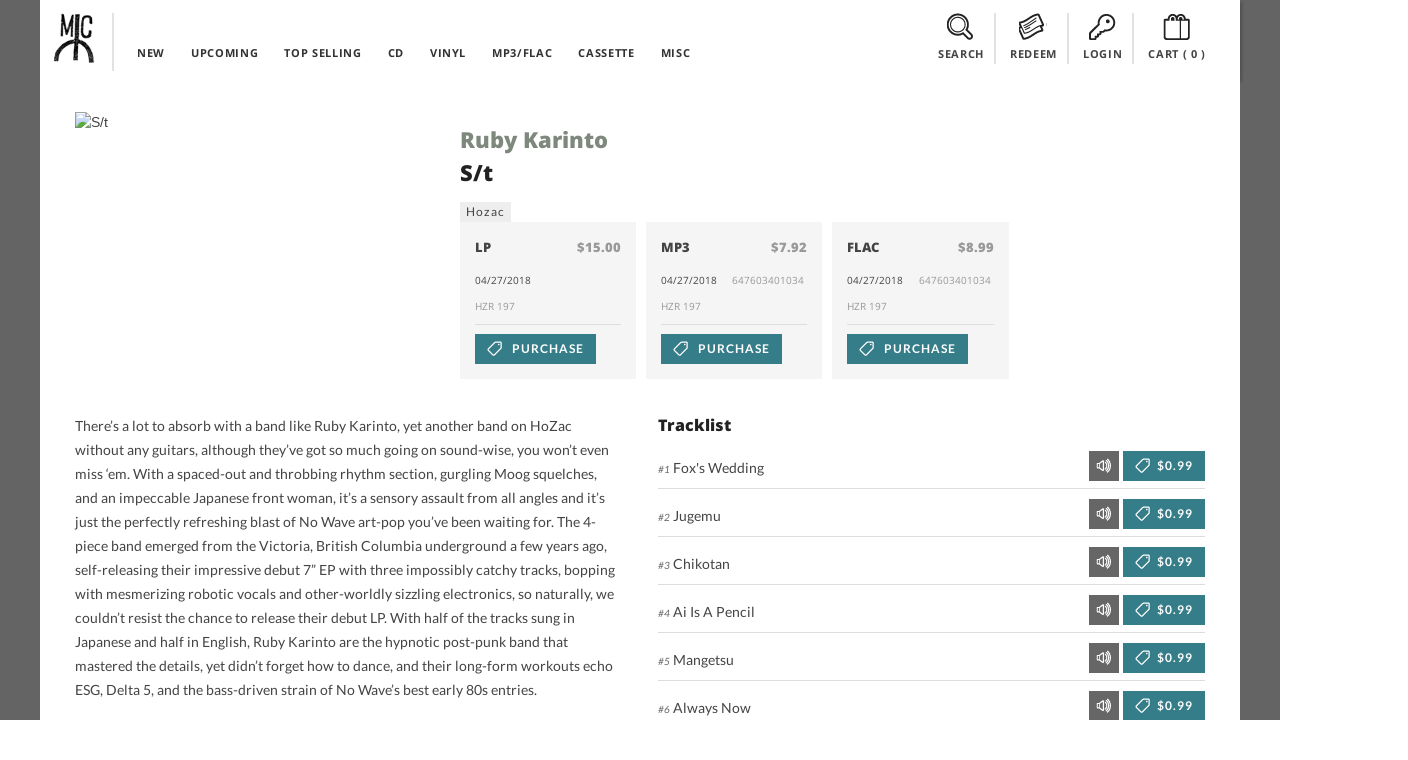

--- FILE ---
content_type: text/html; charset=UTF-8
request_url: https://midheaven.com/item/ruby-karinto/st-by-ruby-karinto
body_size: 11740
content:
<!DOCTYPE html>
<html lang="en-us" dir="ltr">
<head>
    <meta charset="utf-8">
    <meta http-equiv="X-UA-Compatible" content="IE=edge,chrome=1">
    <meta name="csrf-token" content="4bIiYnnG1GBnDyrgNiUuQvQmsaXRz2kepdhil7sS">
    <meta name="viewport" content="width=device-width, initial-scale=1, maximum-scale=1, user-scalable=no">
    <link rel="dns-prefetch" href="https://fonts.googleapis.com">
    <link rel="dns-prefetch" href="https://layout.midheaven.com">
    <link rel="dns-prefetch" href="https://delivery.midheaven.com">
    <script src='https://www.google.com/recaptcha/api.js'></script>

    <title>Ruby Karinto: S/t | Midheaven Mailorder</title>
<meta name="description" content="There&rsquo;s a lot to absorb with a band like Ruby Karinto, yet another band on HoZac without any guitars, although they&rsquo;ve got so much going on sound-wise, you won&rsquo;t even miss &lsquo;em.?!  With a spaced-out and throbbing rhythm section, gurgling Moog squelches, and an impeccable Japanese front woman, it&rsquo;s a sensory assault from all angles and it&rsquo;s just the perfectly refreshing blast of No Wave art-pop you&rsquo;ve been waiting for.?!">
<link rel="canonical" href="https://staging.midheaven.com/item/ruby-karinto/st-by-ruby-karinto"/>
<meta property="og:title" content="Ruby Karinto: S/t | Midheaven Mailorder" />
<meta property="og:description" content="There&rsquo;s a lot to absorb with a band like Ruby Karinto, yet another band on HoZac without any guitars, although they&rsquo;ve got so much going on sound-wise, you won&rsquo;t even miss &lsquo;em.?!  With a spaced-out and throbbing rhythm section, gurgling Moog squelches, and an impeccable Japanese front woman, it&rsquo;s a sensory assault from all angles and it&rsquo;s just the perfectly refreshing blast of No Wave art-pop you&rsquo;ve been waiting for.?!" />
<meta property="og:site_name" content="Midheaven Mailorder" />
<meta property="og:type" content="article" />
<meta property="og:image:secure_url" content="https://midheaven-dot-com.nyc3.cdn.digitaloceanspaces.com/s/139370/images/647603401034_main.jpg" />
<meta property="og:image:type" content="image/jpeg" />
<meta property="og:image:width" content="600" />
<meta property="og:image:height" content="600" />
<meta property="og:url" content="https://staging.midheaven.com/item/ruby-karinto/st-by-ruby-karinto" />
<meta property="og:image" content="https://midheaven-dot-com.nyc3.cdn.digitaloceanspaces.com/s/139370/images/647603401034_main.jpg" />

<meta name="twitter:title" content="Ruby Karinto: S/t | Midheaven Mailorder" />
<meta name="twitter:description" content="There&rsquo;s a lot to absorb with a band like Ruby Karinto, yet another band on HoZac without any guitars, although they&rsquo;ve got so much going on sound-wise, you won&rsquo;t even miss &lsquo;em.?!  With a spaced-out and throbbing rhythm section, gurgling Moog squelches, and an impeccable Japanese front woman, it&rsquo;s a sensory assault from all angles and it&rsquo;s just the perfectly refreshing blast of No Wave art-pop you&rsquo;ve been waiting for.?!" />
<meta name="twitter:url" content="https://staging.midheaven.com/item/ruby-karinto/st-by-ruby-karinto" />
<meta name="twitter:images0" content="https://midheaven-dot-com.nyc3.cdn.digitaloceanspaces.com/s/139370/images/647603401034_main.jpg" />
<script type="application/ld+json">{"@context":"https://schema.org","@type":"WebPage","name":"Over 9000 Thousand!","description":"For those who helped create the Genki Dama"}</script>

    <style>
        /* latin-ext */
        @font-face {
            font-family: 'Lato';
            font-style: italic;
            font-weight: 400;
            src: url(https://fonts.gstatic.com/s/lato/v17/S6u8w4BMUTPHjxsAUi-qNiXg7eU0.woff2) format('woff2');
            unicode-range: U+0100-024F, U+0259, U+1E00-1EFF, U+2020, U+20A0-20AB, U+20AD-20CF, U+2113, U+2C60-2C7F, U+A720-A7FF;
        }
        /* latin */
        @font-face {
            font-family: 'Lato';
            font-style: italic;
            font-weight: 400;
            src: url(https://fonts.gstatic.com/s/lato/v17/S6u8w4BMUTPHjxsAXC-qNiXg7Q.woff2) format('woff2');
            unicode-range: U+0000-00FF, U+0131, U+0152-0153, U+02BB-02BC, U+02C6, U+02DA, U+02DC, U+2000-206F, U+2074, U+20AC, U+2122, U+2191, U+2193, U+2212, U+2215, U+FEFF, U+FFFD;
        }
        /* latin-ext */
        @font-face {
            font-family: 'Lato';
            font-style: italic;
            font-weight: 700;
            src: url(https://fonts.gstatic.com/s/lato/v17/S6u_w4BMUTPHjxsI5wq_FQftx9897sxZ.woff2) format('woff2');
            unicode-range: U+0100-024F, U+0259, U+1E00-1EFF, U+2020, U+20A0-20AB, U+20AD-20CF, U+2113, U+2C60-2C7F, U+A720-A7FF;
        }
        /* latin */
        @font-face {
            font-family: 'Lato';
            font-style: italic;
            font-weight: 700;
            src: url(https://fonts.gstatic.com/s/lato/v17/S6u_w4BMUTPHjxsI5wq_Gwftx9897g.woff2) format('woff2');
            unicode-range: U+0000-00FF, U+0131, U+0152-0153, U+02BB-02BC, U+02C6, U+02DA, U+02DC, U+2000-206F, U+2074, U+20AC, U+2122, U+2191, U+2193, U+2212, U+2215, U+FEFF, U+FFFD;
        }
        /* latin-ext */
        @font-face {
            font-family: 'Lato';
            font-style: normal;
            font-weight: 400;
            src: url(https://fonts.gstatic.com/s/lato/v17/S6uyw4BMUTPHjxAwXiWtFCfQ7A.woff2) format('woff2');
            unicode-range: U+0100-024F, U+0259, U+1E00-1EFF, U+2020, U+20A0-20AB, U+20AD-20CF, U+2113, U+2C60-2C7F, U+A720-A7FF;
        }
        /* latin */
        @font-face {
            font-family: 'Lato';
            font-style: normal;
            font-weight: 400;
            src: url(https://fonts.gstatic.com/s/lato/v17/S6uyw4BMUTPHjx4wXiWtFCc.woff2) format('woff2');
            unicode-range: U+0000-00FF, U+0131, U+0152-0153, U+02BB-02BC, U+02C6, U+02DA, U+02DC, U+2000-206F, U+2074, U+20AC, U+2122, U+2191, U+2193, U+2212, U+2215, U+FEFF, U+FFFD;
        }
        /* latin-ext */
        @font-face {
            font-family: 'Lato';
            font-style: normal;
            font-weight: 700;
            src: url(https://fonts.gstatic.com/s/lato/v17/S6u9w4BMUTPHh6UVSwaPGQ3q5d0N7w.woff2) format('woff2');
            unicode-range: U+0100-024F, U+0259, U+1E00-1EFF, U+2020, U+20A0-20AB, U+20AD-20CF, U+2113, U+2C60-2C7F, U+A720-A7FF;
        }
        /* latin */
        @font-face {
            font-family: 'Lato';
            font-style: normal;
            font-weight: 700;
            src: url(https://fonts.gstatic.com/s/lato/v17/S6u9w4BMUTPHh6UVSwiPGQ3q5d0.woff2) format('woff2');
            unicode-range: U+0000-00FF, U+0131, U+0152-0153, U+02BB-02BC, U+02C6, U+02DA, U+02DC, U+2000-206F, U+2074, U+20AC, U+2122, U+2191, U+2193, U+2212, U+2215, U+FEFF, U+FFFD;
        }
        /* cyrillic-ext */
        @font-face {
            font-family: 'Open Sans';
            font-style: normal;
            font-weight: 400;
            src: url(https://fonts.gstatic.com/s/opensans/v18/mem8YaGs126MiZpBA-UFWJ0bf8pkAp6a.woff2) format('woff2');
            unicode-range: U+0460-052F, U+1C80-1C88, U+20B4, U+2DE0-2DFF, U+A640-A69F, U+FE2E-FE2F;
        }
        /* cyrillic */
        @font-face {
            font-family: 'Open Sans';
            font-style: normal;
            font-weight: 400;
            src: url(https://fonts.gstatic.com/s/opensans/v18/mem8YaGs126MiZpBA-UFUZ0bf8pkAp6a.woff2) format('woff2');
            unicode-range: U+0400-045F, U+0490-0491, U+04B0-04B1, U+2116;
        }

        /* latin-ext */
        @font-face {
            font-family: 'Open Sans';
            font-style: normal;
            font-weight: 400;
            src: url(https://fonts.gstatic.com/s/opensans/v18/mem8YaGs126MiZpBA-UFW50bf8pkAp6a.woff2) format('woff2');
            unicode-range: U+0100-024F, U+0259, U+1E00-1EFF, U+2020, U+20A0-20AB, U+20AD-20CF, U+2113, U+2C60-2C7F, U+A720-A7FF;
        }
        /* latin */
        @font-face {
            font-family: 'Open Sans';
            font-style: normal;
            font-weight: 400;
            src: url(https://fonts.gstatic.com/s/opensans/v18/mem8YaGs126MiZpBA-UFVZ0bf8pkAg.woff2) format('woff2');
            unicode-range: U+0000-00FF, U+0131, U+0152-0153, U+02BB-02BC, U+02C6, U+02DA, U+02DC, U+2000-206F, U+2074, U+20AC, U+2122, U+2191, U+2193, U+2212, U+2215, U+FEFF, U+FFFD;
        }
        /* cyrillic-ext */
        @font-face {
            font-family: 'Open Sans';
            font-style: normal;
            font-weight: 700;
            src: url(https://fonts.gstatic.com/s/opensans/v18/mem5YaGs126MiZpBA-UN7rgOX-hpKKSTj5PW.woff2) format('woff2');
            unicode-range: U+0460-052F, U+1C80-1C88, U+20B4, U+2DE0-2DFF, U+A640-A69F, U+FE2E-FE2F;
        }
        /* cyrillic */
        @font-face {
            font-family: 'Open Sans';
            font-style: normal;
            font-weight: 700;
            src: url(https://fonts.gstatic.com/s/opensans/v18/mem5YaGs126MiZpBA-UN7rgOVuhpKKSTj5PW.woff2) format('woff2');
            unicode-range: U+0400-045F, U+0490-0491, U+04B0-04B1, U+2116;
        }

        /* latin-ext */
        @font-face {
            font-family: 'Open Sans';
            font-style: normal;
            font-weight: 700;
            src: url(https://fonts.gstatic.com/s/opensans/v18/mem5YaGs126MiZpBA-UN7rgOXOhpKKSTj5PW.woff2) format('woff2');
            unicode-range: U+0100-024F, U+0259, U+1E00-1EFF, U+2020, U+20A0-20AB, U+20AD-20CF, U+2113, U+2C60-2C7F, U+A720-A7FF;
        }
        /* latin */
        @font-face {
            font-family: 'Open Sans';
            font-style: normal;
            font-weight: 700;
            src: url(https://fonts.gstatic.com/s/opensans/v18/mem5YaGs126MiZpBA-UN7rgOUuhpKKSTjw.woff2) format('woff2');
            unicode-range: U+0000-00FF, U+0131, U+0152-0153, U+02BB-02BC, U+02C6, U+02DA, U+02DC, U+2000-206F, U+2074, U+20AC, U+2122, U+2191, U+2193, U+2212, U+2215, U+FEFF, U+FFFD;
        }
        /* cyrillic-ext */
        @font-face {
            font-family: 'Open Sans';
            font-style: normal;
            font-weight: 800;
            src: url(https://fonts.gstatic.com/s/opensans/v18/mem5YaGs126MiZpBA-UN8rsOX-hpKKSTj5PW.woff2) format('woff2');
            unicode-range: U+0460-052F, U+1C80-1C88, U+20B4, U+2DE0-2DFF, U+A640-A69F, U+FE2E-FE2F;
        }
        /* cyrillic */
        @font-face {
            font-family: 'Open Sans';
            font-style: normal;
            font-weight: 800;
            src: url(https://fonts.gstatic.com/s/opensans/v18/mem5YaGs126MiZpBA-UN8rsOVuhpKKSTj5PW.woff2) format('woff2');
            unicode-range: U+0400-045F, U+0490-0491, U+04B0-04B1, U+2116;
        }

        /* latin-ext */
        @font-face {
            font-family: 'Open Sans';
            font-style: normal;
            font-weight: 800;
            src: url(https://fonts.gstatic.com/s/opensans/v18/mem5YaGs126MiZpBA-UN8rsOXOhpKKSTj5PW.woff2) format('woff2');
            unicode-range: U+0100-024F, U+0259, U+1E00-1EFF, U+2020, U+20A0-20AB, U+20AD-20CF, U+2113, U+2C60-2C7F, U+A720-A7FF;
        }
        /* latin */
        @font-face {
            font-family: 'Open Sans';
            font-style: normal;
            font-weight: 800;
            src: url(https://fonts.gstatic.com/s/opensans/v18/mem5YaGs126MiZpBA-UN8rsOUuhpKKSTjw.woff2) format('woff2');
            unicode-range: U+0000-00FF, U+0131, U+0152-0153, U+02BB-02BC, U+02C6, U+02DA, U+02DC, U+2000-206F, U+2074, U+20AC, U+2122, U+2191, U+2193, U+2212, U+2215, U+FEFF, U+FFFD;
        }
    </style>

    <link rel="stylesheet" href="/css/front.css?id=5933e6632b73067682db95441eeb3a54?ssdj">
    <link rel="shortcut icon" href="https://layout.midheaven.com/icon.ico">


    <style type="text/css">
        .js #fouc { opacity: 0; }
    </style>

    <style >[wire\:loading], [wire\:loading\.delay], [wire\:loading\.inline-block], [wire\:loading\.inline], [wire\:loading\.block], [wire\:loading\.flex], [wire\:loading\.table], [wire\:loading\.grid], [wire\:loading\.inline-flex] {display: none;}[wire\:loading\.delay\.shortest], [wire\:loading\.delay\.shorter], [wire\:loading\.delay\.short], [wire\:loading\.delay\.long], [wire\:loading\.delay\.longer], [wire\:loading\.delay\.longest] {display:none;}[wire\:offline] {display: none;}[wire\:dirty]:not(textarea):not(input):not(select) {display: none;}input:-webkit-autofill, select:-webkit-autofill, textarea:-webkit-autofill {animation-duration: 50000s;animation-name: livewireautofill;}@keyframes livewireautofill { from {} }</style>

</head>
<body class="home">
<div id="fouc">

    
    <div class="main-container uk-container uk-container-center uk-padding-remove product-page">
        <div class="header uk-position-z-index" data-uk-sticky="{top:-100}">
            <div class="masthead-alt uk-grid uk-grid-collapse">

                <div class="uk-width-1-10 logo-container">
                    <div class="logo"><a href="/">Midheaven</a></div>
                </div>

                <div class="uk-width-5-10 uk-hidden-small top-nav">
                    <nav class="uk-navbar navbar-inverted  uk-margin-bottom-remove ">
    <ul class="uk-navbar-nav ">
        <li >
            <a href="/new-releases">NEW</a>
        </li>
        <li >
            <a href="/upcoming-releases">UPCOMING</a>
        </li>
        <li >
            <a href="/top-selling">TOP SELLING</a>
        </li>
        <li class="menu-clear"></li>
        <li >
            <a href="/browse/cds">CD</a>
        </li>
        <li >
            <a href="/browse/vinyl">VINYL</a>
        </li>

                <li >
            <a href="/browse/digital">MP3/FLAC</a>
        </li>
        
        <li >
            <a href="/browse/cassettes">CASSETTE</a>
        </li>
        <li >
            <a href="/browse/misc">MISC</a>
        </li>
    </ul>
</nav>
                </div>

                <div class="account-info uk-width-1-1 uk-width-small-1-1 uk-width-medium-4-10 uk-width-large-4-10 ">
                    <div class="submenu search-top uk-display-inline-block"><a class="view-toggler" data-toggle="#search" href="#"><span></span> SEARCH</a>
                    </div>
                    <div class="submenu redeem uk-display-inline-block uk-hidden-small"><a class="view-toggler" data-toggle="#redeem" href="#"><span></span> REDEEM</a></div>

                    <div class="submenu account uk-display-inline-block">
                                                    <a class="view-toggler" data-toggle="#login" href="/login"><span></span> LOGIN</a>
                                            </div>


                    <div class="submenu cart uk-display-inline-block"><a class="uk-align-center" data-toggle="#cart" href="/cart"><span></span> CART
                            (<div class="count uk-display-inline">
                                0
                            </div>)</a>
                    </div>
                    <div class="uk-clearfix"></div>
                </div>

                <div class="uk-visible-small mobile-nav-toggle">
                    <a href="#" class="uk-navbar-toggle uk-visible-small view-toggler" data-toggle="#mobile_nav"></a>
                </div>

                <!-- start togglers -->
                <div id="search" class="toggle-view uk-container white-section">
    <hr>
    <div class="uk-form">
    <div class="uk-grid uk-margin-top-small uk-margin-bottom uk-grid-small cart-inner">
    <div class="uk-width-1-1">

        <div class="uk-grid">
            <h2 class="uk-width-1-1 uk-margin-bottom">SEARCH PRODUCTS</h2>

            <div class="uk-width-1-1 uk-width-medium-6-10 uk-width-large-6-10">
                <p>Search products on Midheaven by artist, product title, label, or by UPC.</p>

                <hr class="uk-visible-small">
            </div>

            <div class="uk-width-1-1 uk-width-medium-4-10 uk-width-large-4-10  uk-grid uk-grid-collapse search">

                <div class="uk-width-7-10 uk-width-medium-7-10 uk-width-large-7-10 uk-width-xlarge-8-10" data-uk-search>
                    <form action="/search/" method="post">
                        <input type="hidden" name="_token" value="4bIiYnnG1GBnDyrgNiUuQvQmsaXRz2kepdhil7sS">                        <div id="my_name_9SBztiRD8WjJOsR3_wrap"  style="display: none" aria-hidden="true">
        <input id="my_name_9SBztiRD8WjJOsR3"
               name="my_name_9SBztiRD8WjJOsR3"
               type="text"
               value=""
                              autocomplete="nope"
               tabindex="-1">
        <input name="valid_from"
               type="text"
               value="[base64]"
                              autocomplete="off"
               tabindex="-1">
    </div>
                    <input class="uk-width-1-1 search-value button-register" name="search" type="search" placeholder="Search Midheaven" value="">
                    </form>
                </div>
                <div class="uk-button-dropdown uk-width-3-10 uk-width-medium-3-10 uk-width-large-3-10 uk-width-xlarge-2-10" data-uk-dropdown="pos:'bottom-right'">

                    <button class="uk-button uk-width-1-1 uk-button-primary search-submit">Search</button>
                </div>
            </div>

        </div>


    </div>
</div>
    </div>
</div>                <div id="redeem" class="toggle-view uk-container white-section ">
    <hr>
    <div class="uk-grid uk-margin-top-small uk-margin-large-bottom uk-grid-small cart-inner">

        <div class="uk-width-1-1">

            <div class="uk-grid uk-grid-large">
                <h2 class="uk-width-1-1 uk-margin-bottom">REDEEM DOWNLOAD CODE</h2>

                <div class="uk-width-1-1 uk-margin-top uk-grid uk-grid-small" id="download_codes">
                    <div class="uk-width-1-1 uk-width-medium-1-2 uk-margin-bottom">

                        
                        <p>Enter the download code you received with your purchase to claim your downloads. Keep in mind many mobile devices don't have built in support for opening ZIP files; you may want to download on a computer.</p>
                    </div>
                    <div class="uk-width-1-1 uk-width-medium-1-2 uk-margin-large-bottom">
                        <form method="POST" action="https://midheaven.com/download_code" accept-charset="UTF-8" class="uk-form override"><input name="_token" type="hidden" value="4bIiYnnG1GBnDyrgNiUuQvQmsaXRz2kepdhil7sS">
                        <div id="my_name_yoUn6DUwSnjf5TPp_wrap"  style="display: none" aria-hidden="true">
        <input id="my_name_yoUn6DUwSnjf5TPp"
               name="my_name_yoUn6DUwSnjf5TPp"
               type="text"
               value=""
                              autocomplete="nope"
               tabindex="-1">
        <input name="valid_from"
               type="text"
               value="[base64]"
                              autocomplete="off"
               tabindex="-1">
    </div>
                        <div class="uk-grid uk-grid-collapse">
                            <div class="uk-width-7-10 uk-width-medium-7-10 uk-float-right">

                                <input class="button-register uk-width-1-1" name="code" type="text" placeholder="Enter your download code">


                            </div>
                            <div class="uk-width-3-10 uk-width-medium-3-10">

                                <!-- This is the button toggling the dropdown -->
                                <button class="uk-button uk-width-1-1 uk-button-primary search-submit button">Redeem</button>


                            </div>
                        </div>
                        </form>
                    </div>
                </div>
            </div>


        </div>
    </div>
</div>
                <div id="login" class="toggle-view uk-hidden-small uk-container white-section" >
    <hr>
    <div class="uk-grid uk-margin-top-small uk-margin-large-bottom uk-grid-small cart-inner">

        <div class="uk-width-1-1">
                        <div class="uk-grid uk-grid-large">
                <div class="uk-width-1-1 uk-width-medium-1-2 uk-width-large-1-2">
                    <h2 class="uk-width-1-1 uk-margin-bottom">LOGIN</h2>
                    
                    <p>Login with your existing account.</p>

                    <form id='login_form' method="POST" action="https://midheaven.com/login" class="uk-form" autocomplete="off">
                        <input type="hidden" name="_token" value="4bIiYnnG1GBnDyrgNiUuQvQmsaXRz2kepdhil7sS">
                        <div id="my_name_6IPSaKfBrOBH0Mli_wrap"  style="display: none" aria-hidden="true">
        <input id="my_name_6IPSaKfBrOBH0Mli"
               name="my_name_6IPSaKfBrOBH0Mli"
               type="text"
               value=""
                              autocomplete="nope"
               tabindex="-1">
        <input name="valid_from"
               type="text"
               value="[base64]"
                              autocomplete="off"
               tabindex="-1">
    </div>

                        
                        <fieldset data-uk-margin>
                                <input class="uk-margin-small-bottom uk-display-block" name="email"  placeholder="Email Address" required="" type="email" value="" autocomplete="off">

                                <div class="uk-form-password">
                                    <input class="uk-display-block" name="password"  placeholder="Password" value="" required="" type="password" autocomplete="off">
                                    <a href="" class="uk-form-password-toggle" data-uk-form-password="{lblShow:'show', lblHide:'hide'}">show</a>
                                </div>


                        </fieldset>
                        <input type="hidden" name="message" value="login">
                        <input type="hidden" name="dropdown" value="true">
                        <div class="uk-grid">
                            <div class="uk-width-1-5">
                                <button class="uk-button uk-button-primary uk-margin-small-top" type="submit">Login</button>
                            </div>

                            <div class="uk-width-4-5">
                                <a class="uk-button uk-button-danger uk-button-mini uk-margin-small-top uk-margin-left uk-float-right" href="https://midheaven.com/password/reset?email=">Forgot Password</a>
                            </div>
                        </div>




                    </form>
                </div>

                <div class="uk-width-1-1 uk-width-medium-1-2 uk-width-large-1-2">
                    <h2 class="uk-width-1-1 uk-margin-bottom">CREATE ACCOUNT</h2>
                                        <p>Create an account to purchase items.</p>
                                        <form class="uk-form" action="https://midheaven.com/register" method="post">
                        <input type="hidden" name="_token" value="4bIiYnnG1GBnDyrgNiUuQvQmsaXRz2kepdhil7sS">
                        <div id="my_name_VCtp4Y35Jz0ZnTN0_wrap"  style="display: none" aria-hidden="true">
        <input id="my_name_VCtp4Y35Jz0ZnTN0"
               name="my_name_VCtp4Y35Jz0ZnTN0"
               type="text"
               value=""
                              autocomplete="nope"
               tabindex="-1">
        <input name="valid_from"
               type="text"
               value="[base64]"
                              autocomplete="off"
               tabindex="-1">
    </div>
                        <fieldset data-uk-margin>
                            <input class="uk-margin-small-bottom uk-display-block" name="name" placeholder="Name" value="" required="" type="text" required>
                            <input class="uk-margin-small-bottom uk-display-block" name="email" placeholder="Email Address" value="" required="" type="email" required>
                            <input class="uk-display-block" name="password"  placeholder="Password" value="" required="" type="password" required autocomplete="off">
                        </fieldset>









                        <button class="uk-button uk-button-danger uk-margin-small-top uk-float-left" type="submit">Create Account</button>
                        <div class="uk-float-right">
                            <p><small>Passwords must be at least 6 characters</small></p>
                        </div>
                        <div class="uk-clearfix"></div>

                    </form>


                </div>

            </div>
            <div class="uk-clearfix"></div>

        </div>
    </div>
</div>
                <!-- end togglers -->

                <div id="mobile_nav" class="toggle-view uk-container white-section">
                    <nav class="uk-navbar navbar-inverted  uk-margin-bottom-remove ">
                        <ul class="uk-navbar-nav ">
                            <nav class="uk-navbar navbar-inverted  uk-margin-bottom-remove ">
    <ul class="uk-navbar-nav ">
        <li >
            <a href="/new-releases">NEW</a>
        </li>
        <li >
            <a href="/upcoming-releases">UPCOMING</a>
        </li>
        <li >
            <a href="/top-selling">TOP SELLING</a>
        </li>
        <li class="menu-clear"></li>
        <li >
            <a href="/browse/cds">CD</a>
        </li>
        <li >
            <a href="/browse/vinyl">VINYL</a>
        </li>

                <li >
            <a href="/browse/digital">MP3/FLAC</a>
        </li>
        
        <li >
            <a href="/browse/cassettes">CASSETTE</a>
        </li>
        <li >
            <a href="/browse/misc">MISC</a>
        </li>
    </ul>
</nav>
                        </ul>
                    </nav>
                </div>

                <div class="uk-clearfix"></div>
            </div>
        </div>

        
        
                
            <div id="content" class="content uk-container uk-padding-remove white-section">
        <div class="uk-container uk-padding-sides uk-margin-top uk-margin-large-bottom">

            <div class="uk-grid uk-margin-top uk-grid-medium">
                <div class="uk-width-large-1-3 uk-width-medium-1-3 uk-width-small-1-1 uk-width-1-1">
                    <div class="uk-overlay">
                        <img loading="lazy" src="https://midheaven-dot-com.nyc3.cdn.digitaloceanspaces.com/s/139370/images/647603401034_main.jpg" alt="S/t"
                            class="uk-responsive-width">
                    </div>
                </div>

                <div class="uk-width-large-2-3 uk-width-medium-2-3 uk-width-1-1 uk-grid uk-grid-small">
                    <div class="uk-width-1-1 uk-width-large-3-5 uk-width-medium-3-5 uk-width-small-1-1 ">
                        <h1 class="uk-margin-top uk-margin-bottom-remove"><a
                                href='https://midheaven.com/artist/ruby-karinto'>Ruby Karinto</a>
                        </h1>
                        <h2 class="uk-margin-small-top">S/t</h2>
                                                    <a class="uk-button uk-button-mini label" href='https://midheaven.com/label/hozac'>
                                Hozac
                            </a>
                                                                    </div>

                    <div class="uk-width-1-1 uk-width-large-2-5 uk-width-medium-2-5 uk-text-right uk-margin-top">
                        <!-- AddThis Button BEGIN -->
<div class="addthis_toolbox addthis_default_style addthis_default_style uk-float-right">
    <a class="addthis_button_twitter"></a>
    <a class="addthis_button_facebook"></a>
    <a class="addthis_button_google_plusone_share"></a>
    <a class="addthis_button_tumblr"></a>
    <a class="addthis_button_stumbleupon"></a>
    <a class="addthis_button_blogger"></a>

    <a class="addthis_button_compact"></a>

</div>
<script type="text/javascript">var addthis_config = {"data_track_addressbar":false};</script>
<script type="text/javascript" src="//s7.addthis.com/js/300/addthis_widget.js#pubid=circleintosquare" async="async"></script>
<!-- AddThis Button END -->                    </div>

                    <div class="uk-width-1-1">
                        
                        <div class="uk-grid  uk-grid-small uk-vertical-align formats"
                            data-uk-grid-match="{target:'.uk-panel'}" data-uk-grid-margin>
                            <div class="uk-width-1-1 uk-width-large-1-4 uk-width-medium-2-4 uk-width-small-1-2">
    <div class="item uk-panel uk-panel-box">
        <h5 class="uk-panel-title">LP <span class="uk-float-right uk-text-muted">$15.00</span> </h5>

        <p>04/27/2018
            <span class="uk-text-muted uk-float-right meta-detail">&nbsp;</span>
        </p>

        <div class="uk-width-1-1">
            <p class="uk-text-muted uk-margin-top-remove meta-detail">HZR 197&nbsp;</p>
        </div>

        <hr>
                <form method="POST" action="https://midheaven.com/cart" accept-charset="UTF-8"><input name="_token" type="hidden" value="4bIiYnnG1GBnDyrgNiUuQvQmsaXRz2kepdhil7sS">
        <input type='hidden' name='format_id' value='8277' >
        <input type='hidden' name='quantity' value='1' >
        <input type='hidden' name='format_attribute_id' value='' >

        <button class="uk-button uk-button-primary purchase" >
            <span></span>
                            PURCHASE
                    </button>
        </form>
            </div>
</div>
        
            
    
    
        <div class="uk-width-1-1 uk-width-large-1-4 uk-width-medium-2-4 uk-width-small-1-2">
    <div class="item uk-panel uk-panel-box">
        <h5 class="uk-panel-title">MP3 <span class="uk-float-right uk-text-muted">$7.92</span> </h5>

        <p>04/27/2018
            <span class="uk-text-muted uk-float-right meta-detail">647603401034&nbsp;</span>
        </p>

        <div class="uk-width-1-1">
            <p class="uk-text-muted uk-margin-top-remove meta-detail">HZR 197&nbsp;</p>
        </div>

        <hr>
                <form method="POST" action="https://midheaven.com/cart" accept-charset="UTF-8"><input name="_token" type="hidden" value="4bIiYnnG1GBnDyrgNiUuQvQmsaXRz2kepdhil7sS">
        <input type='hidden' name='format_id' value='8276' >
        <input type='hidden' name='quantity' value='1' >
        <input type='hidden' name='format_attribute_id' value='' >

        <button class="uk-button uk-button-primary purchase" >
            <span></span>
                            PURCHASE
                    </button>
        </form>
            </div>
</div>
        
            
    
    
        <div class="uk-width-1-1 uk-width-large-1-4 uk-width-medium-2-4 uk-width-small-1-2">
    <div class="item uk-panel uk-panel-box">
        <h5 class="uk-panel-title">FLAC <span class="uk-float-right uk-text-muted">$8.99</span> </h5>

        <p>04/27/2018
            <span class="uk-text-muted uk-float-right meta-detail">647603401034&nbsp;</span>
        </p>

        <div class="uk-width-1-1">
            <p class="uk-text-muted uk-margin-top-remove meta-detail">HZR 197&nbsp;</p>
        </div>

        <hr>
                <form method="POST" action="https://midheaven.com/cart" accept-charset="UTF-8"><input name="_token" type="hidden" value="4bIiYnnG1GBnDyrgNiUuQvQmsaXRz2kepdhil7sS">
        <input type='hidden' name='format_id' value='8278' >
        <input type='hidden' name='quantity' value='1' >
        <input type='hidden' name='format_attribute_id' value='' >

        <button class="uk-button uk-button-primary purchase" >
            <span></span>
                            PURCHASE
                    </button>
        </form>
            </div>
</div>
        
            
                        </div>
                    </div>
                </div>
            </div>

            <div class="uk-grid ">
                <div
                    class="uk-width-1-1 uk-width-medium-1-2 uk-width-large-1-2 item-meta">
                    <p>There’s a lot to absorb with a band like Ruby Karinto, yet another band on HoZac without any guitars, although they’ve got so much going on sound-wise, you won’t even miss ‘em. With a spaced-out and throbbing rhythm section, gurgling Moog squelches, and an impeccable Japanese front woman, it’s a sensory assault from all angles and it’s just the perfectly refreshing blast of No Wave art-pop you’ve been waiting for. The 4-piece band emerged from the Victoria, British Columbia underground a few years ago, self-releasing their impressive debut 7” EP with three impossibly catchy tracks, bopping with mesmerizing robotic vocals and other-worldly sizzling electronics, so naturally, we couldn’t resist the chance to release their debut LP. With half of the tracks sung in Japanese and half in English, Ruby Karinto are the hypnotic post-punk band that mastered the details, yet didn’t forget how to dance, and their long-form workouts echo ESG, Delta 5, and the bass-driven strain of No Wave’s best early 80s entries. <span class='break'>&nbsp;<br><span class='break'>&nbsp;<br>Ruby Karinto’s debut LP is really nothing like we’ve ever released, but everyone that’s heard it so far is shocked and amazed at the instant pleasure, it’s a record not just anyone can make, and it’s a sound that’s far out of reach from most participants, and it’s set to surely expand some horizons. Grab their debut EP if you still can, and thank your lucky stars that modern music can still be this exciting and dynamic. As much as the guitar is an integral part of the subversive 20th Century sound, Ruby Karinto may very well be the canary in the coal mine as to the vibrations of the future. – Victimoftime.com. Edition of 300 copies with download.</p>

                                    </div>
                                    <div class="uk-width-1-1 uk-width-medium-1-2 uk-width-large-1-2 tracklist">
                        <h4>Tracklist</h4>

                        <ol class="uk-list uk-list-space">
                            <li class="uk-grid">
        <div class="uk-width-5-10 uk-width-large-7-10 uk-width-medium-6-10 uk-width-small-7-10 uk-vertical-align">
            <p class="uk-vertical-align-bottom"><em>#1</em> Fox&#039;s Wedding
                            </p>
        </div>
        <div class="uk-width-5-10 uk-width-large-3-10 uk-width-medium-4-10 uk-width-small-3-10">
            <form method="POST" action="https://midheaven.com/cart" accept-charset="UTF-8" class="tracklist-add uk-float-right uk-vertical-align-bottom" name="add_track"><input name="_token" type="hidden" value="4bIiYnnG1GBnDyrgNiUuQvQmsaXRz2kepdhil7sS">
                                    <a class="listen" title="s/139370" name="prev_1"><span>Listen</span></a>
                
                                <input type='hidden' name='track_id' value='220051' >
                <input type='hidden' name='quantity' value='1' >
                <input type='hidden' name='format_attribute_id' value='' >

                <button class="uk-button uk-button-primary add-track purchase" value='add' name='add'><span></span> $0.99</button>
                                </form>

        </div>
    </li>
    <li class="list-divider"><hr></li>
    <li class="uk-grid">
        <div class="uk-width-5-10 uk-width-large-7-10 uk-width-medium-6-10 uk-width-small-7-10 uk-vertical-align">
            <p class="uk-vertical-align-bottom"><em>#2</em> Jugemu
                            </p>
        </div>
        <div class="uk-width-5-10 uk-width-large-3-10 uk-width-medium-4-10 uk-width-small-3-10">
            <form method="POST" action="https://midheaven.com/cart" accept-charset="UTF-8" class="tracklist-add uk-float-right uk-vertical-align-bottom" name="add_track"><input name="_token" type="hidden" value="4bIiYnnG1GBnDyrgNiUuQvQmsaXRz2kepdhil7sS">
                                    <a class="listen" title="s/139370" name="prev_2"><span>Listen</span></a>
                
                                <input type='hidden' name='track_id' value='220052' >
                <input type='hidden' name='quantity' value='1' >
                <input type='hidden' name='format_attribute_id' value='' >

                <button class="uk-button uk-button-primary add-track purchase" value='add' name='add'><span></span> $0.99</button>
                                </form>

        </div>
    </li>
    <li class="list-divider"><hr></li>
    <li class="uk-grid">
        <div class="uk-width-5-10 uk-width-large-7-10 uk-width-medium-6-10 uk-width-small-7-10 uk-vertical-align">
            <p class="uk-vertical-align-bottom"><em>#3</em> Chikotan
                            </p>
        </div>
        <div class="uk-width-5-10 uk-width-large-3-10 uk-width-medium-4-10 uk-width-small-3-10">
            <form method="POST" action="https://midheaven.com/cart" accept-charset="UTF-8" class="tracklist-add uk-float-right uk-vertical-align-bottom" name="add_track"><input name="_token" type="hidden" value="4bIiYnnG1GBnDyrgNiUuQvQmsaXRz2kepdhil7sS">
                                    <a class="listen" title="s/139370" name="prev_3"><span>Listen</span></a>
                
                                <input type='hidden' name='track_id' value='220053' >
                <input type='hidden' name='quantity' value='1' >
                <input type='hidden' name='format_attribute_id' value='' >

                <button class="uk-button uk-button-primary add-track purchase" value='add' name='add'><span></span> $0.99</button>
                                </form>

        </div>
    </li>
    <li class="list-divider"><hr></li>
    <li class="uk-grid">
        <div class="uk-width-5-10 uk-width-large-7-10 uk-width-medium-6-10 uk-width-small-7-10 uk-vertical-align">
            <p class="uk-vertical-align-bottom"><em>#4</em> Ai Is A Pencil
                            </p>
        </div>
        <div class="uk-width-5-10 uk-width-large-3-10 uk-width-medium-4-10 uk-width-small-3-10">
            <form method="POST" action="https://midheaven.com/cart" accept-charset="UTF-8" class="tracklist-add uk-float-right uk-vertical-align-bottom" name="add_track"><input name="_token" type="hidden" value="4bIiYnnG1GBnDyrgNiUuQvQmsaXRz2kepdhil7sS">
                                    <a class="listen" title="s/139370" name="prev_4"><span>Listen</span></a>
                
                                <input type='hidden' name='track_id' value='220054' >
                <input type='hidden' name='quantity' value='1' >
                <input type='hidden' name='format_attribute_id' value='' >

                <button class="uk-button uk-button-primary add-track purchase" value='add' name='add'><span></span> $0.99</button>
                                </form>

        </div>
    </li>
    <li class="list-divider"><hr></li>
    <li class="uk-grid">
        <div class="uk-width-5-10 uk-width-large-7-10 uk-width-medium-6-10 uk-width-small-7-10 uk-vertical-align">
            <p class="uk-vertical-align-bottom"><em>#5</em> Mangetsu
                            </p>
        </div>
        <div class="uk-width-5-10 uk-width-large-3-10 uk-width-medium-4-10 uk-width-small-3-10">
            <form method="POST" action="https://midheaven.com/cart" accept-charset="UTF-8" class="tracklist-add uk-float-right uk-vertical-align-bottom" name="add_track"><input name="_token" type="hidden" value="4bIiYnnG1GBnDyrgNiUuQvQmsaXRz2kepdhil7sS">
                                    <a class="listen" title="s/139370" name="prev_5"><span>Listen</span></a>
                
                                <input type='hidden' name='track_id' value='220055' >
                <input type='hidden' name='quantity' value='1' >
                <input type='hidden' name='format_attribute_id' value='' >

                <button class="uk-button uk-button-primary add-track purchase" value='add' name='add'><span></span> $0.99</button>
                                </form>

        </div>
    </li>
    <li class="list-divider"><hr></li>
    <li class="uk-grid">
        <div class="uk-width-5-10 uk-width-large-7-10 uk-width-medium-6-10 uk-width-small-7-10 uk-vertical-align">
            <p class="uk-vertical-align-bottom"><em>#6</em> Always Now
                            </p>
        </div>
        <div class="uk-width-5-10 uk-width-large-3-10 uk-width-medium-4-10 uk-width-small-3-10">
            <form method="POST" action="https://midheaven.com/cart" accept-charset="UTF-8" class="tracklist-add uk-float-right uk-vertical-align-bottom" name="add_track"><input name="_token" type="hidden" value="4bIiYnnG1GBnDyrgNiUuQvQmsaXRz2kepdhil7sS">
                                    <a class="listen" title="s/139370" name="prev_6"><span>Listen</span></a>
                
                                <input type='hidden' name='track_id' value='220056' >
                <input type='hidden' name='quantity' value='1' >
                <input type='hidden' name='format_attribute_id' value='' >

                <button class="uk-button uk-button-primary add-track purchase" value='add' name='add'><span></span> $0.99</button>
                                </form>

        </div>
    </li>
    <li class="list-divider"><hr></li>
    <li class="uk-grid">
        <div class="uk-width-5-10 uk-width-large-7-10 uk-width-medium-6-10 uk-width-small-7-10 uk-vertical-align">
            <p class="uk-vertical-align-bottom"><em>#7</em> Sendak
                            </p>
        </div>
        <div class="uk-width-5-10 uk-width-large-3-10 uk-width-medium-4-10 uk-width-small-3-10">
            <form method="POST" action="https://midheaven.com/cart" accept-charset="UTF-8" class="tracklist-add uk-float-right uk-vertical-align-bottom" name="add_track"><input name="_token" type="hidden" value="4bIiYnnG1GBnDyrgNiUuQvQmsaXRz2kepdhil7sS">
                                    <a class="listen" title="s/139370" name="prev_7"><span>Listen</span></a>
                
                                <input type='hidden' name='track_id' value='220057' >
                <input type='hidden' name='quantity' value='1' >
                <input type='hidden' name='format_attribute_id' value='' >

                <button class="uk-button uk-button-primary add-track purchase" value='add' name='add'><span></span> $0.99</button>
                                </form>

        </div>
    </li>
    <li class="list-divider"><hr></li>
    <li class="uk-grid">
        <div class="uk-width-5-10 uk-width-large-7-10 uk-width-medium-6-10 uk-width-small-7-10 uk-vertical-align">
            <p class="uk-vertical-align-bottom"><em>#8</em> No Manchester
                            </p>
        </div>
        <div class="uk-width-5-10 uk-width-large-3-10 uk-width-medium-4-10 uk-width-small-3-10">
            <form method="POST" action="https://midheaven.com/cart" accept-charset="UTF-8" class="tracklist-add uk-float-right uk-vertical-align-bottom" name="add_track"><input name="_token" type="hidden" value="4bIiYnnG1GBnDyrgNiUuQvQmsaXRz2kepdhil7sS">
                                    <a class="listen" title="s/139370" name="prev_8"><span>Listen</span></a>
                
                                <input type='hidden' name='track_id' value='220058' >
                <input type='hidden' name='quantity' value='1' >
                <input type='hidden' name='format_attribute_id' value='' >

                <button class="uk-button uk-button-primary add-track purchase" value='add' name='add'><span></span> $0.99</button>
                                </form>

        </div>
    </li>
    <li class="list-divider"><hr></li>
                        </ol>
                            </div>
        </div>
    </div>
    <div class="content uk-container uk-padding-remove">
        <div class="content uk-padding-sides">
            <div class="uk-grid" data-uk-grid-margin>
                <div class="uk-width-1-1 new-releases">
                    <div class="uk-grid section-header">
                        <h2 class="uk-width-1-2 uk-width-medium-3-10 uk-width-large-3-10">Related Items</h2>
                        <div class="uk-hidden-small uk-width-medium-4-10 uk-width-large-4-10"></div>
                        <div class="uk-width-1-2 uk-width-medium-3-10 uk-width-large-3-10">
                            <a href="https://midheaven.com/artist/ruby-karinto"
                                class="uk-button uk-button-danger uk-float-right">All By Artist</a>
                                                            <a href="https://midheaven.com/label/hozacweb"
                                    class="uk-button uk-button-primary uk-float-right uk-margin-small-right">All By Label</a>
                                                    </div>
                    </div>

                                            <div class="uk-grid uk-grid-small uk-grid-match" data-uk-grid-match="{target:'.uk-panel'}">

                    <!-- start product -->
            <div id="product-list-0" class="grid-view-product uk-margin-bottom uk-width-1-2 uk-width-medium-1-6 uk-width-large-1-6 uk-width-xlarge-1-8 album">
                <div class="uk-panel uk-panel-box">
                    <div class="uk-panel-teaser">

                        <a href="/item/trampoline-team/st-by-trampoline-team" class="uk-overlay">
                            <img alt="S/t" src="https://midheaven-dot-com.nyc3.cdn.digitaloceanspaces.com/s/141504/images/767870659348_main.jpg" width="180" height="180" loading="lazy">

                                                    </a>
                                            </div>
                    <h4><a href="https://midheaven.com/artist/trampoline-team">Trampoline Team</a></h4>
                    <h5>S/t</h5>
                    <h6><a href="https://midheaven.com/label/hozac">Hozac</a></h6>



                </div>
            </div>
            <!-- end product -->
                                    <!-- start product -->
            <div id="product-list-1" class="grid-view-product uk-margin-bottom uk-width-1-2 uk-width-medium-1-6 uk-width-large-1-6 uk-width-xlarge-1-8 album">
                <div class="uk-panel uk-panel-box">
                    <div class="uk-panel-teaser">

                        <a href="/item/bare-mutants/without-you-by-bare-mutants-7" class="uk-overlay">
                            <img alt="Without You" src="https://midheaven-dot-com.nyc3.cdn.digitaloceanspaces.com/w/121875/images/6550351899700_main.jpg" width="180" height="180" loading="lazy">

                                                    </a>
                                            </div>
                    <h4><a href="https://midheaven.com/artist/bare-mutants">Bare Mutants</a></h4>
                    <h5>Without You</h5>
                    <h6><a href="https://midheaven.com/label/hozac">Hozac</a></h6>



                </div>
            </div>
            <!-- end product -->
                                    <!-- start product -->
            <div id="product-list-2" class="grid-view-product uk-margin-bottom uk-width-1-2 uk-width-medium-1-6 uk-width-large-1-6 uk-width-xlarge-1-8 album">
                <div class="uk-panel uk-panel-box">
                    <div class="uk-panel-teaser">

                        <a href="/item/whirlywirld/the-complete-studio-works-1978-80-by-whirlywirld" class="uk-overlay">
                            <img alt="The Complete Studio Works 1978 - 80" src="https://midheaven-dot-com.nyc3.cdn.digitaloceanspaces.com/t/142497/images/767870663437_main.jpg" width="180" height="180" loading="lazy">

                                                    </a>
                                            </div>
                    <h4><a href="https://midheaven.com/artist/whirlywirld">Whirlywirld</a></h4>
                    <h5>The Complete Studio Works 1978 - 80</h5>
                    <h6><a href="https://midheaven.com/label/hozac">Hozac</a></h6>



                </div>
            </div>
            <!-- end product -->
                                    <!-- start product -->
            <div id="product-list-3" class="grid-view-product uk-margin-bottom uk-width-1-2 uk-width-medium-1-6 uk-width-large-1-6 uk-width-xlarge-1-8 album">
                <div class="uk-panel uk-panel-box">
                    <div class="uk-panel-teaser">

                        <a href="/item/shade-eric/all-over-the-place-the-rise-of-the-bangles-from-the-la-underground" class="uk-overlay">
                            <img alt="All Over The Place: The Rise of The Bangles From the LA Underground" src="https://midheaven-dot-com.nyc3.cdn.digitaloceanspaces.com/a/147682/images/147682_main.jpg" width="180" height="180" loading="lazy">

                                                    </a>
                                            </div>
                    <h4><a href="https://midheaven.com/artist/shade-eric">Shade, Eric</a></h4>
                    <h5>All Over The Place: The Rise of The Bangles From the LA Underground</h5>
                    <h6><a href="https://midheaven.com/label/hozac">Hozac</a></h6>



                </div>
            </div>
            <!-- end product -->
                                    <!-- start product -->
            <div id="product-list-4" class="grid-view-product uk-margin-bottom uk-width-1-2 uk-width-medium-1-6 uk-width-large-1-6 uk-width-xlarge-1-8 album">
                <div class="uk-panel uk-panel-box">
                    <div class="uk-panel-teaser">

                        <a href="/item/cop-city-chill-pillars/gift-shop-by-cop-city-chill-pillars-7" class="uk-overlay">
                            <img alt="Gift Shop" src="https://midheaven-dot-com.nyc3.cdn.digitaloceanspaces.com/g/126286/images/6550350234720_main.jpg" width="180" height="180" loading="lazy">

                                                    </a>
                                            </div>
                    <h4><a href="https://midheaven.com/artist/cop-city-chill-pillars">Cop City / Chill Pillars</a></h4>
                    <h5>Gift Shop</h5>
                    <h6><a href="https://midheaven.com/label/hozac">Hozac</a></h6>



                </div>
            </div>
            <!-- end product -->
                                    <!-- start product -->
            <div id="product-list-5" class="grid-view-product uk-margin-bottom uk-width-1-2 uk-width-medium-1-6 uk-width-large-1-6 uk-width-xlarge-1-8 album">
                <div class="uk-panel uk-panel-box">
                    <div class="uk-panel-teaser">

                        <a href="/item/dum-dum-girls/i-will-be-by-dum-dum-girls-lp" class="uk-overlay">
                            <img alt="I Will Be" src="https://midheaven-dot-com.nyc3.cdn.digitaloceanspaces.com/i/112230/images/dum_dum_girls_i_will_be_main.jpg" width="180" height="180" loading="lazy">

                                                    </a>
                                            </div>
                    <h4><a href="https://midheaven.com/artist/dum-dum-girls">Dum Dum Girls</a></h4>
                    <h5>I Will Be</h5>
                    <h6><a href="https://midheaven.com/label/hozac">Hozac</a></h6>



                </div>
            </div>
            <!-- end product -->
                                    <!-- start product -->
            <div id="product-list-6" class="grid-view-product uk-margin-bottom uk-width-1-2 uk-width-medium-1-6 uk-width-large-1-6 uk-width-xlarge-1-8 album">
                <div class="uk-panel uk-panel-box">
                    <div class="uk-panel-teaser">

                        <a href="/item/population/white-crosses-by-population-7" class="uk-overlay">
                            <img alt="White Crosses" src="https://midheaven-dot-com.nyc3.cdn.digitaloceanspaces.com/w/125416/images/6550351929700_main.jpg" width="180" height="180" loading="lazy">

                                                    </a>
                                            </div>
                    <h4><a href="https://midheaven.com/artist/population">Population</a></h4>
                    <h5>White Crosses</h5>
                    <h6><a href="https://midheaven.com/label/hozac">Hozac</a></h6>



                </div>
            </div>
            <!-- end product -->
                                    <!-- start product -->
            <div id="product-list-7" class="grid-view-product uk-margin-bottom uk-width-1-2 uk-width-medium-1-6 uk-width-large-1-6 uk-width-xlarge-1-8 album">
                <div class="uk-panel uk-panel-box">
                    <div class="uk-panel-teaser">

                        <a href="/item/leal-julian/st-by-leal-julian" class="uk-overlay">
                            <img alt="S/t" src="https://midheaven-dot-com.nyc3.cdn.digitaloceanspaces.com/s/140976/images/767870657337_main.jpg" width="180" height="180" loading="lazy">

                                                    </a>
                                            </div>
                    <h4><a href="https://midheaven.com/artist/leal-julian">Leal, Julian</a></h4>
                    <h5>S/t</h5>
                    <h6><a href="https://midheaven.com/label/hozac">Hozac</a></h6>



                </div>
            </div>
            <!-- end product -->
                                    <!-- start product -->
            <div id="product-list-8" class="grid-view-product uk-margin-bottom uk-width-1-2 uk-width-medium-1-6 uk-width-large-1-6 uk-width-xlarge-1-8 album">
                <div class="uk-panel uk-panel-box">
                    <div class="uk-panel-teaser">

                        <a href="/item/gorls-the/fall-in-love-1992-93-by-gorls-the" class="uk-overlay">
                            <img alt="Fall In Love 1992 - 93" src="https://midheaven-dot-com.nyc3.cdn.digitaloceanspaces.com/f/143033/images/733102719838_main.jpg" width="180" height="180" loading="lazy">

                                                    </a>
                                            </div>
                    <h4><a href="https://midheaven.com/artist/gorls-the">Gorls, The</a></h4>
                    <h5>Fall In Love 1992 - 93</h5>
                    <h6><a href="https://midheaven.com/label/hozac">Hozac</a></h6>



                </div>
            </div>
            <!-- end product -->
                                    <!-- start product -->
            <div id="product-list-9" class="grid-view-product uk-margin-bottom uk-width-1-2 uk-width-medium-1-6 uk-width-large-1-6 uk-width-xlarge-1-8 album">
                <div class="uk-panel uk-panel-box">
                    <div class="uk-panel-teaser">

                        <a href="/item/missing-monuments/im-gonna-love-you-back-to-life-by-missing-monuments-7" class="uk-overlay">
                            <img alt="(i’m Gonna) Love You Back To Life" src="https://midheaven-dot-com.nyc3.cdn.digitaloceanspaces.com/0/123368/images/6550350420770_main.jpg" width="180" height="180" loading="lazy">

                                                    </a>
                                            </div>
                    <h4><a href="https://midheaven.com/artist/missing-monuments">Missing Monuments</a></h4>
                    <h5>(i’m Gonna) Love You Back To Life</h5>
                    <h6><a href="https://midheaven.com/label/hozac">Hozac</a></h6>



                </div>
            </div>
            <!-- end product -->
                                    <!-- start product -->
            <div id="product-list-10" class="grid-view-product uk-margin-bottom uk-width-1-2 uk-width-medium-1-6 uk-width-large-1-6 uk-width-xlarge-1-8 album">
                <div class="uk-panel uk-panel-box">
                    <div class="uk-panel-teaser">

                        <a href="/item/va/hookup-klub-round-one-by-va-cd" class="uk-overlay">
                            <img alt="Hookup Klub Round One" src="https://midheaven-dot-com.nyc3.cdn.digitaloceanspaces.com/h/114023/images/6550351850260_main.jpg" width="180" height="180" loading="lazy">

                                                    </a>
                                            </div>
                    <h4><a href="https://midheaven.com/artist/va">V/a</a></h4>
                    <h5>Hookup Klub Round One</h5>
                    <h6><a href="https://midheaven.com/label/hozac">Hozac</a></h6>



                </div>
            </div>
            <!-- end product -->
                                    <!-- start product -->
            <div id="product-list-11" class="grid-view-product uk-margin-bottom uk-width-1-2 uk-width-medium-1-6 uk-width-large-1-6 uk-width-xlarge-1-8 album">
                <div class="uk-panel uk-panel-box">
                    <div class="uk-panel-teaser">

                        <a href="/item/fury/flying-by-fury-7" class="uk-overlay">
                            <img alt="Flying" src="https://midheaven-dot-com.nyc3.cdn.digitaloceanspaces.com/f/124339/images/6550350125750_main.jpg" width="180" height="180" loading="lazy">

                                                    </a>
                                            </div>
                    <h4><a href="https://midheaven.com/artist/fury">Fury</a></h4>
                    <h5>Flying</h5>
                    <h6><a href="https://midheaven.com/label/hozac">Hozac</a></h6>



                </div>
            </div>
            <!-- end product -->
                    
    
</div>
                                    </div>
            </div>
        </div>
    </div>

    
    
    
    
    
    
    
    

        <audio id="player"></audio>

        <footer class="dark-section uk-container uk-padding-top">
    <div class="uk-grid">
        <div class="uk-width-1-1 uk-width-medium-3-5 uk-width-large-3-5 footer-menu">


            <dl class="uk-description-list uk-description-list-line">
                <dt></dt>
                <dd>
                    <ul class="uk-list">
                        <li >
                            <a href="/new-releases">NEW</a>
                        </li>
                        <li >
                            <a href="/upcoming-releases">UPCOMING</a>
                        </li>
                        <li >
                            <a href="/top-selling">TOP SELLING</a>
                        </li>
                        <li class="menu-clear"></li>
                        <li >
                            <a href="/browse/cds">CD</a>
                        </li>
                        <li >
                            <a href="/browse/vinyl">VINYL</a>
                        </li>

                                                    <li >
                                <a href="/browse/digital">MP3/FLAC</a>
                            </li>
                        
                        <li >
                            <a href="/browse/cassettes">CASSETTE</a>
                        </li>
                        <li >
                            <a href="/browse/misc">MISC</a>
                        </li>
                    </ul>
                </dd>
            </dl>
            <dl class="uk-description-list uk-description-list-line">
                <dt>New & Upcoming</dt>
                <dd><ul class="uk-list">
                        <li><a href="/new-releases">New Releases</a></li>
                        <li><a href="/upcoming-releases">Upcoming</a></li>
                        <li><a href="/top-selling">Top Selling</a></li>
                    </ul></dd>
            </dl>
            <dl class="uk-description-list uk-description-list-line dl-last">
                <dt>Misc</dt>
                <dd><ul class="uk-list">
                        <li><a href="/about">About</a></li>
                        
                        <li><a href="/one-sheets/all">One Sheets</a></li>
                    </ul>
                </dd>
            </dl>


        </div>
        <div class="uk-width-1-1 uk-width-medium-2-5 uk-width-large-2-5 footer-contact">
            <h4>Contact</h4>
            <p>Revolver USA is a music distributor. We sell independent label digital downloads, CDs, LPs, DVDs, magazines, books, cassettes, 7" singles and related items to stores all over the world and to other distributors, as well as direct to consumers via Midheaven Mailorder.</p>
            <p><strong>Email</strong><br><a href="mailto:order@midheaven.com">order@midheaven.com</a></p>

            <p><strong>Mailing address</strong><br> Midheaven c/o Revolver USA Distribution<br>PO Box 411592<br> San Francisco, California
                <br> 94141-1592 USA</p>

            <form action="https://midheaven.us2.list-manage.com/subscribe/post?u=0ccde16a4d12ea93525f07c56&amp;id=05dcc88c5b" method="post" id="mc-embedded-subscribe-form" name="mc-embedded-subscribe-form" class="uk-form uk-grid uk-grid-collapse override">
                <input type="hidden" name="_token" value="4bIiYnnG1GBnDyrgNiUuQvQmsaXRz2kepdhil7sS">                <div class="uk-width-7-10 uk-width-medium-7-10 uk-float-right" data-uk-search="">

                    <input class="uk-width-1-1 newsletter required email button-register-small" name="EMAIL" type="text" placeholder="Sign up for our newsletter" value="" id="mce-EMAIL">
                    <div id="mce-responses" class="clear">
                        <div class="response uk-text-small uk-margin-top uk-alert uk-alert-danger uk-text-left" id="mce-error-response" style="display:none"></div>
                        <div class="response uk-text-small uk-margin-top uk-alert uk-text-left" id="mce-success-response" style="display:none"></div>
                    </div>
                    <div style="position: absolute; left: -10000px;" aria-hidden="true"><input type="text" name="b_0ccde16a4d12ea93525f07c56_05dcc88c5b" tabindex="-1" value=""></div>
                </div>
                <div class="uk-width-3-10 uk-width-medium-3-10">

                    <!-- This is the button toggling the dropdown -->
                    <button id="mc-embedded-subscribe" class="uk-button uk-width-1-1 uk-button-primary search-submit button">Sign up</button>


                </div>
                <!--			<div class="uk-width-1-1 uk-margin-small-top">-->
                <!--				<p class="uk-text-muted"><small>Midheaven won't share your information with any third parties, ever.</small></p>-->
                <!--			</div>-->
            </form>
            <script type='text/javascript' src='https://s3.amazonaws.com/downloads.mailchimp.com/js/mc-validate.js' async></script>
        </div>
    </div>

</footer>

    </div>
</div>
<div id="player"></div>

<script>
    document.getElementById('fouc').style.opacity="1";
</script>

<script src="/vendor/livewire/livewire.js?id=90730a3b0e7144480175" data-turbo-eval="false" data-turbolinks-eval="false" ></script><script data-turbo-eval="false" data-turbolinks-eval="false" >window.livewire = new Livewire();window.Livewire = window.livewire;window.livewire_app_url = '';window.livewire_token = '4bIiYnnG1GBnDyrgNiUuQvQmsaXRz2kepdhil7sS';window.deferLoadingAlpine = function (callback) {window.addEventListener('livewire:load', function () {callback();});};let started = false;window.addEventListener('alpine:initializing', function () {if (! started) {window.livewire.start();started = true;}});document.addEventListener("DOMContentLoaded", function () {if (! started) {window.livewire.start();started = true;}});</script>
    <script src="/js/front.js?id=8b3eb409657ce58285d840533ffc1ac6?1766157416"></script>

</body>
</html>


--- FILE ---
content_type: application/javascript; charset=utf-8
request_url: https://midheaven.com/js/front.js?id=8b3eb409657ce58285d840533ffc1ac6?1766157416
body_size: 255834
content:
function getParameterByName(e,t){t||(t=window.location.href),e=e.replace(/[\[\]]/g,"\\$&");var a=new RegExp("[?&]"+e+"(=([^&#]*)|&|#|$)").exec(t);return a?a[2]?decodeURIComponent(a[2].replace(/\+/g," ")):"":null}function getUrlVars(){var e={};window.location.href.replace(/[?&]+([^=&]+)=([^&]*)/gi,function(t,a,n){e[a]=n});return e}function adjustIframes(){$("iframe").each(function(){var e=$(this),t=e.data("proportion"),a=e.attr("width"),n=e.width();t||(t=e.attr("height")/a,e.data("proportion",t)),n!=a&&e.css("height",Math.round(n*t)+"px")})}!function(e,t){"use strict";"object"==typeof module&&"object"==typeof module.exports?module.exports=e.document?t(e,!0):function(e){if(!e.document)throw new Error("jQuery requires a window with a document");return t(e)}:t(e)}("undefined"!=typeof window?window:this,function(e,t){"use strict";var a=[],n=Object.getPrototypeOf,i=a.slice,o=a.flat?function(e){return a.flat.call(e)}:function(e){return a.concat.apply([],e)},r=a.push,s=a.indexOf,l={},u=l.toString,c=l.hasOwnProperty,d=c.toString,h=d.call(Object),p={},f=function(e){return"function"==typeof e&&"number"!=typeof e.nodeType&&"function"!=typeof e.item},g=function(e){return null!=e&&e===e.window},m=e.document,v={type:!0,src:!0,nonce:!0,noModule:!0};function y(e,t,a){var n,i,o=(a=a||m).createElement("script");if(o.text=e,t)for(n in v)(i=t[n]||t.getAttribute&&t.getAttribute(n))&&o.setAttribute(n,i);a.head.appendChild(o).parentNode.removeChild(o)}function k(e){return null==e?e+"":"object"==typeof e||"function"==typeof e?l[u.call(e)]||"object":typeof e}var b="3.7.1",S=/HTML$/i,w=function(e,t){return new w.fn.init(e,t)};function A(e){var t=!!e&&"length"in e&&e.length,a=k(e);return!f(e)&&!g(e)&&("array"===a||0===t||"number"==typeof t&&0<t&&t-1 in e)}function C(e,t){return e.nodeName&&e.nodeName.toLowerCase()===t.toLowerCase()}w.fn=w.prototype={jquery:b,constructor:w,length:0,toArray:function(){return i.call(this)},get:function(e){return null==e?i.call(this):e<0?this[e+this.length]:this[e]},pushStack:function(e){var t=w.merge(this.constructor(),e);return t.prevObject=this,t},each:function(e){return w.each(this,e)},map:function(e){return this.pushStack(w.map(this,function(t,a){return e.call(t,a,t)}))},slice:function(){return this.pushStack(i.apply(this,arguments))},first:function(){return this.eq(0)},last:function(){return this.eq(-1)},even:function(){return this.pushStack(w.grep(this,function(e,t){return(t+1)%2}))},odd:function(){return this.pushStack(w.grep(this,function(e,t){return t%2}))},eq:function(e){var t=this.length,a=+e+(e<0?t:0);return this.pushStack(0<=a&&a<t?[this[a]]:[])},end:function(){return this.prevObject||this.constructor()},push:r,sort:a.sort,splice:a.splice},w.extend=w.fn.extend=function(){var e,t,a,n,i,o,r=arguments[0]||{},s=1,l=arguments.length,u=!1;for("boolean"==typeof r&&(u=r,r=arguments[s]||{},s++),"object"==typeof r||f(r)||(r={}),s===l&&(r=this,s--);s<l;s++)if(null!=(e=arguments[s]))for(t in e)n=e[t],"__proto__"!==t&&r!==n&&(u&&n&&(w.isPlainObject(n)||(i=Array.isArray(n)))?(a=r[t],o=i&&!Array.isArray(a)?[]:i||w.isPlainObject(a)?a:{},i=!1,r[t]=w.extend(u,o,n)):void 0!==n&&(r[t]=n));return r},w.extend({expando:"jQuery"+(b+Math.random()).replace(/\D/g,""),isReady:!0,error:function(e){throw new Error(e)},noop:function(){},isPlainObject:function(e){var t,a;return!(!e||"[object Object]"!==u.call(e)||(t=n(e))&&("function"!=typeof(a=c.call(t,"constructor")&&t.constructor)||d.call(a)!==h))},isEmptyObject:function(e){var t;for(t in e)return!1;return!0},globalEval:function(e,t,a){y(e,{nonce:t&&t.nonce},a)},each:function(e,t){var a,n=0;if(A(e))for(a=e.length;n<a&&!1!==t.call(e[n],n,e[n]);n++);else for(n in e)if(!1===t.call(e[n],n,e[n]))break;return e},text:function(e){var t,a="",n=0,i=e.nodeType;if(!i)for(;t=e[n++];)a+=w.text(t);return 1===i||11===i?e.textContent:9===i?e.documentElement.textContent:3===i||4===i?e.nodeValue:a},makeArray:function(e,t){var a=t||[];return null!=e&&(A(Object(e))?w.merge(a,"string"==typeof e?[e]:e):r.call(a,e)),a},inArray:function(e,t,a){return null==t?-1:s.call(t,e,a)},isXMLDoc:function(e){var t=e&&e.namespaceURI,a=e&&(e.ownerDocument||e).documentElement;return!S.test(t||a&&a.nodeName||"HTML")},merge:function(e,t){for(var a=+t.length,n=0,i=e.length;n<a;n++)e[i++]=t[n];return e.length=i,e},grep:function(e,t,a){for(var n=[],i=0,o=e.length,r=!a;i<o;i++)!t(e[i],i)!==r&&n.push(e[i]);return n},map:function(e,t,a){var n,i,r=0,s=[];if(A(e))for(n=e.length;r<n;r++)null!=(i=t(e[r],r,a))&&s.push(i);else for(r in e)null!=(i=t(e[r],r,a))&&s.push(i);return o(s)},guid:1,support:p}),"function"==typeof Symbol&&(w.fn[Symbol.iterator]=a[Symbol.iterator]),w.each("Boolean Number String Function Array Date RegExp Object Error Symbol".split(" "),function(e,t){l["[object "+t+"]"]=t.toLowerCase()});var T=a.pop,M=a.sort,x=a.splice,P="[\\x20\\t\\r\\n\\f]",B=new RegExp("^"+P+"+|((?:^|[^\\\\])(?:\\\\.)*)"+P+"+$","g");w.contains=function(e,t){var a=t&&t.parentNode;return e===a||!(!a||1!==a.nodeType||!(e.contains?e.contains(a):e.compareDocumentPosition&&16&e.compareDocumentPosition(a)))};var N=/([\0-\x1f\x7f]|^-?\d)|^-$|[^\x80-\uFFFF\w-]/g;function j(e,t){return t?"\0"===e?"�":e.slice(0,-1)+"\\"+e.charCodeAt(e.length-1).toString(16)+" ":"\\"+e}w.escapeSelector=function(e){return(e+"").replace(N,j)};var L=m,D=r;!function(){var t,n,o,r,l,u,d,h,f,g,m=D,v=w.expando,y=0,k=0,b=ee(),S=ee(),A=ee(),N=ee(),j=function(e,t){return e===t&&(l=!0),0},R="checked|selected|async|autofocus|autoplay|controls|defer|disabled|hidden|ismap|loop|multiple|open|readonly|required|scoped",I="(?:\\\\[\\da-fA-F]{1,6}"+P+"?|\\\\[^\\r\\n\\f]|[\\w-]|[^\0-\\x7f])+",E="\\["+P+"*("+I+")(?:"+P+"*([*^$|!~]?=)"+P+"*(?:'((?:\\\\.|[^\\\\'])*)'|\"((?:\\\\.|[^\\\\\"])*)\"|("+I+"))|)"+P+"*\\]",K=":("+I+")(?:\\((('((?:\\\\.|[^\\\\'])*)'|\"((?:\\\\.|[^\\\\\"])*)\")|((?:\\\\.|[^\\\\()[\\]]|"+E+")*)|.*)\\)|)",O=new RegExp(P+"+","g"),$=new RegExp("^"+P+"*,"+P+"*"),H=new RegExp("^"+P+"*([>+~]|"+P+")"+P+"*"),G=new RegExp(P+"|>"),U=new RegExp(K),z=new RegExp("^"+I+"$"),F={ID:new RegExp("^#("+I+")"),CLASS:new RegExp("^\\.("+I+")"),TAG:new RegExp("^("+I+"|[*])"),ATTR:new RegExp("^"+E),PSEUDO:new RegExp("^"+K),CHILD:new RegExp("^:(only|first|last|nth|nth-last)-(child|of-type)(?:\\("+P+"*(even|odd|(([+-]|)(\\d*)n|)"+P+"*(?:([+-]|)"+P+"*(\\d+)|))"+P+"*\\)|)","i"),bool:new RegExp("^(?:"+R+")$","i"),needsContext:new RegExp("^"+P+"*[>+~]|:(even|odd|eq|gt|lt|nth|first|last)(?:\\("+P+"*((?:-\\d)?\\d*)"+P+"*\\)|)(?=[^-]|$)","i")},V=/^(?:input|select|textarea|button)$/i,W=/^h\d$/i,q=/^(?:#([\w-]+)|(\w+)|\.([\w-]+))$/,_=/[+~]/,J=new RegExp("\\\\[\\da-fA-F]{1,6}"+P+"?|\\\\([^\\r\\n\\f])","g"),Z=function(e,t){var a="0x"+e.slice(1)-65536;return t||(a<0?String.fromCharCode(a+65536):String.fromCharCode(a>>10|55296,1023&a|56320))},Y=function(){le()},Q=he(function(e){return!0===e.disabled&&C(e,"fieldset")},{dir:"parentNode",next:"legend"});try{m.apply(a=i.call(L.childNodes),L.childNodes),a[L.childNodes.length].nodeType}catch(t){m={apply:function(e,t){D.apply(e,i.call(t))},call:function(e){D.apply(e,i.call(arguments,1))}}}function X(e,t,a,n){var i,o,r,s,l,c,d,g=t&&t.ownerDocument,y=t?t.nodeType:9;if(a=a||[],"string"!=typeof e||!e||1!==y&&9!==y&&11!==y)return a;if(!n&&(le(t),t=t||u,h)){if(11!==y&&(l=q.exec(e)))if(i=l[1]){if(9===y){if(!(r=t.getElementById(i)))return a;if(r.id===i)return m.call(a,r),a}else if(g&&(r=g.getElementById(i))&&X.contains(t,r)&&r.id===i)return m.call(a,r),a}else{if(l[2])return m.apply(a,t.getElementsByTagName(e)),a;if((i=l[3])&&t.getElementsByClassName)return m.apply(a,t.getElementsByClassName(i)),a}if(!(N[e+" "]||f&&f.test(e))){if(d=e,g=t,1===y&&(G.test(e)||H.test(e))){for((g=_.test(e)&&se(t.parentNode)||t)==t&&p.scope||((s=t.getAttribute("id"))?s=w.escapeSelector(s):t.setAttribute("id",s=v)),o=(c=ce(e)).length;o--;)c[o]=(s?"#"+s:":scope")+" "+de(c[o]);d=c.join(",")}try{return m.apply(a,g.querySelectorAll(d)),a}catch(t){N(e,!0)}finally{s===v&&t.removeAttribute("id")}}}return ye(e.replace(B,"$1"),t,a,n)}function ee(){var e=[];return function t(a,i){return e.push(a+" ")>n.cacheLength&&delete t[e.shift()],t[a+" "]=i}}function te(e){return e[v]=!0,e}function ae(e){var t=u.createElement("fieldset");try{return!!e(t)}catch(e){return!1}finally{t.parentNode&&t.parentNode.removeChild(t),t=null}}function ne(e){return function(t){return C(t,"input")&&t.type===e}}function ie(e){return function(t){return(C(t,"input")||C(t,"button"))&&t.type===e}}function oe(e){return function(t){return"form"in t?t.parentNode&&!1===t.disabled?"label"in t?"label"in t.parentNode?t.parentNode.disabled===e:t.disabled===e:t.isDisabled===e||t.isDisabled!==!e&&Q(t)===e:t.disabled===e:"label"in t&&t.disabled===e}}function re(e){return te(function(t){return t=+t,te(function(a,n){for(var i,o=e([],a.length,t),r=o.length;r--;)a[i=o[r]]&&(a[i]=!(n[i]=a[i]))})})}function se(e){return e&&void 0!==e.getElementsByTagName&&e}function le(e){var t,a=e?e.ownerDocument||e:L;return a!=u&&9===a.nodeType&&a.documentElement&&(d=(u=a).documentElement,h=!w.isXMLDoc(u),g=d.matches||d.webkitMatchesSelector||d.msMatchesSelector,d.msMatchesSelector&&L!=u&&(t=u.defaultView)&&t.top!==t&&t.addEventListener("unload",Y),p.getById=ae(function(e){return d.appendChild(e).id=w.expando,!u.getElementsByName||!u.getElementsByName(w.expando).length}),p.disconnectedMatch=ae(function(e){return g.call(e,"*")}),p.scope=ae(function(){return u.querySelectorAll(":scope")}),p.cssHas=ae(function(){try{return u.querySelector(":has(*,:jqfake)"),!1}catch(e){return!0}}),p.getById?(n.filter.ID=function(e){var t=e.replace(J,Z);return function(e){return e.getAttribute("id")===t}},n.find.ID=function(e,t){if(void 0!==t.getElementById&&h){var a=t.getElementById(e);return a?[a]:[]}}):(n.filter.ID=function(e){var t=e.replace(J,Z);return function(e){var a=void 0!==e.getAttributeNode&&e.getAttributeNode("id");return a&&a.value===t}},n.find.ID=function(e,t){if(void 0!==t.getElementById&&h){var a,n,i,o=t.getElementById(e);if(o){if((a=o.getAttributeNode("id"))&&a.value===e)return[o];for(i=t.getElementsByName(e),n=0;o=i[n++];)if((a=o.getAttributeNode("id"))&&a.value===e)return[o]}return[]}}),n.find.TAG=function(e,t){return void 0!==t.getElementsByTagName?t.getElementsByTagName(e):t.querySelectorAll(e)},n.find.CLASS=function(e,t){if(void 0!==t.getElementsByClassName&&h)return t.getElementsByClassName(e)},f=[],ae(function(e){var t;d.appendChild(e).innerHTML="<a id='"+v+"' href='' disabled='disabled'></a><select id='"+v+"-\r\\' disabled='disabled'><option selected=''></option></select>",e.querySelectorAll("[selected]").length||f.push("\\["+P+"*(?:value|"+R+")"),e.querySelectorAll("[id~="+v+"-]").length||f.push("~="),e.querySelectorAll("a#"+v+"+*").length||f.push(".#.+[+~]"),e.querySelectorAll(":checked").length||f.push(":checked"),(t=u.createElement("input")).setAttribute("type","hidden"),e.appendChild(t).setAttribute("name","D"),d.appendChild(e).disabled=!0,2!==e.querySelectorAll(":disabled").length&&f.push(":enabled",":disabled"),(t=u.createElement("input")).setAttribute("name",""),e.appendChild(t),e.querySelectorAll("[name='']").length||f.push("\\["+P+"*name"+P+"*="+P+"*(?:''|\"\")")}),p.cssHas||f.push(":has"),f=f.length&&new RegExp(f.join("|")),j=function(e,t){if(e===t)return l=!0,0;var a=!e.compareDocumentPosition-!t.compareDocumentPosition;return a||(1&(a=(e.ownerDocument||e)==(t.ownerDocument||t)?e.compareDocumentPosition(t):1)||!p.sortDetached&&t.compareDocumentPosition(e)===a?e===u||e.ownerDocument==L&&X.contains(L,e)?-1:t===u||t.ownerDocument==L&&X.contains(L,t)?1:r?s.call(r,e)-s.call(r,t):0:4&a?-1:1)}),u}for(t in X.matches=function(e,t){return X(e,null,null,t)},X.matchesSelector=function(e,t){if(le(e),h&&!N[t+" "]&&(!f||!f.test(t)))try{var a=g.call(e,t);if(a||p.disconnectedMatch||e.document&&11!==e.document.nodeType)return a}catch(e){N(t,!0)}return 0<X(t,u,null,[e]).length},X.contains=function(e,t){return(e.ownerDocument||e)!=u&&le(e),w.contains(e,t)},X.attr=function(e,t){(e.ownerDocument||e)!=u&&le(e);var a=n.attrHandle[t.toLowerCase()],i=a&&c.call(n.attrHandle,t.toLowerCase())?a(e,t,!h):void 0;return void 0!==i?i:e.getAttribute(t)},X.error=function(e){throw new Error("Syntax error, unrecognized expression: "+e)},w.uniqueSort=function(e){var t,a=[],n=0,o=0;if(l=!p.sortStable,r=!p.sortStable&&i.call(e,0),M.call(e,j),l){for(;t=e[o++];)t===e[o]&&(n=a.push(o));for(;n--;)x.call(e,a[n],1)}return r=null,e},w.fn.uniqueSort=function(){return this.pushStack(w.uniqueSort(i.apply(this)))},(n=w.expr={cacheLength:50,createPseudo:te,match:F,attrHandle:{},find:{},relative:{">":{dir:"parentNode",first:!0}," ":{dir:"parentNode"},"+":{dir:"previousSibling",first:!0},"~":{dir:"previousSibling"}},preFilter:{ATTR:function(e){return e[1]=e[1].replace(J,Z),e[3]=(e[3]||e[4]||e[5]||"").replace(J,Z),"~="===e[2]&&(e[3]=" "+e[3]+" "),e.slice(0,4)},CHILD:function(e){return e[1]=e[1].toLowerCase(),"nth"===e[1].slice(0,3)?(e[3]||X.error(e[0]),e[4]=+(e[4]?e[5]+(e[6]||1):2*("even"===e[3]||"odd"===e[3])),e[5]=+(e[7]+e[8]||"odd"===e[3])):e[3]&&X.error(e[0]),e},PSEUDO:function(e){var t,a=!e[6]&&e[2];return F.CHILD.test(e[0])?null:(e[3]?e[2]=e[4]||e[5]||"":a&&U.test(a)&&(t=ce(a,!0))&&(t=a.indexOf(")",a.length-t)-a.length)&&(e[0]=e[0].slice(0,t),e[2]=a.slice(0,t)),e.slice(0,3))}},filter:{TAG:function(e){var t=e.replace(J,Z).toLowerCase();return"*"===e?function(){return!0}:function(e){return C(e,t)}},CLASS:function(e){var t=b[e+" "];return t||(t=new RegExp("(^|"+P+")"+e+"("+P+"|$)"))&&b(e,function(e){return t.test("string"==typeof e.className&&e.className||void 0!==e.getAttribute&&e.getAttribute("class")||"")})},ATTR:function(e,t,a){return function(n){var i=X.attr(n,e);return null==i?"!="===t:!t||(i+="","="===t?i===a:"!="===t?i!==a:"^="===t?a&&0===i.indexOf(a):"*="===t?a&&-1<i.indexOf(a):"$="===t?a&&i.slice(-a.length)===a:"~="===t?-1<(" "+i.replace(O," ")+" ").indexOf(a):"|="===t&&(i===a||i.slice(0,a.length+1)===a+"-"))}},CHILD:function(e,t,a,n,i){var o="nth"!==e.slice(0,3),r="last"!==e.slice(-4),s="of-type"===t;return 1===n&&0===i?function(e){return!!e.parentNode}:function(t,a,l){var u,c,d,h,p,f=o!==r?"nextSibling":"previousSibling",g=t.parentNode,m=s&&t.nodeName.toLowerCase(),k=!l&&!s,b=!1;if(g){if(o){for(;f;){for(d=t;d=d[f];)if(s?C(d,m):1===d.nodeType)return!1;p=f="only"===e&&!p&&"nextSibling"}return!0}if(p=[r?g.firstChild:g.lastChild],r&&k){for(b=(h=(u=(c=g[v]||(g[v]={}))[e]||[])[0]===y&&u[1])&&u[2],d=h&&g.childNodes[h];d=++h&&d&&d[f]||(b=h=0)||p.pop();)if(1===d.nodeType&&++b&&d===t){c[e]=[y,h,b];break}}else if(k&&(b=h=(u=(c=t[v]||(t[v]={}))[e]||[])[0]===y&&u[1]),!1===b)for(;(d=++h&&d&&d[f]||(b=h=0)||p.pop())&&(!(s?C(d,m):1===d.nodeType)||!++b||(k&&((c=d[v]||(d[v]={}))[e]=[y,b]),d!==t)););return(b-=i)===n||b%n==0&&0<=b/n}}},PSEUDO:function(e,t){var a,i=n.pseudos[e]||n.setFilters[e.toLowerCase()]||X.error("unsupported pseudo: "+e);return i[v]?i(t):1<i.length?(a=[e,e,"",t],n.setFilters.hasOwnProperty(e.toLowerCase())?te(function(e,a){for(var n,o=i(e,t),r=o.length;r--;)e[n=s.call(e,o[r])]=!(a[n]=o[r])}):function(e){return i(e,0,a)}):i}},pseudos:{not:te(function(e){var t=[],a=[],n=ve(e.replace(B,"$1"));return n[v]?te(function(e,t,a,i){for(var o,r=n(e,null,i,[]),s=e.length;s--;)(o=r[s])&&(e[s]=!(t[s]=o))}):function(e,i,o){return t[0]=e,n(t,null,o,a),t[0]=null,!a.pop()}}),has:te(function(e){return function(t){return 0<X(e,t).length}}),contains:te(function(e){return e=e.replace(J,Z),function(t){return-1<(t.textContent||w.text(t)).indexOf(e)}}),lang:te(function(e){return z.test(e||"")||X.error("unsupported lang: "+e),e=e.replace(J,Z).toLowerCase(),function(t){var a;do{if(a=h?t.lang:t.getAttribute("xml:lang")||t.getAttribute("lang"))return(a=a.toLowerCase())===e||0===a.indexOf(e+"-")}while((t=t.parentNode)&&1===t.nodeType);return!1}}),target:function(t){var a=e.location&&e.location.hash;return a&&a.slice(1)===t.id},root:function(e){return e===d},focus:function(e){return e===function(){try{return u.activeElement}catch(e){}}()&&u.hasFocus()&&!!(e.type||e.href||~e.tabIndex)},enabled:oe(!1),disabled:oe(!0),checked:function(e){return C(e,"input")&&!!e.checked||C(e,"option")&&!!e.selected},selected:function(e){return e.parentNode&&e.parentNode.selectedIndex,!0===e.selected},empty:function(e){for(e=e.firstChild;e;e=e.nextSibling)if(e.nodeType<6)return!1;return!0},parent:function(e){return!n.pseudos.empty(e)},header:function(e){return W.test(e.nodeName)},input:function(e){return V.test(e.nodeName)},button:function(e){return C(e,"input")&&"button"===e.type||C(e,"button")},text:function(e){var t;return C(e,"input")&&"text"===e.type&&(null==(t=e.getAttribute("type"))||"text"===t.toLowerCase())},first:re(function(){return[0]}),last:re(function(e,t){return[t-1]}),eq:re(function(e,t,a){return[a<0?a+t:a]}),even:re(function(e,t){for(var a=0;a<t;a+=2)e.push(a);return e}),odd:re(function(e,t){for(var a=1;a<t;a+=2)e.push(a);return e}),lt:re(function(e,t,a){var n;for(n=a<0?a+t:t<a?t:a;0<=--n;)e.push(n);return e}),gt:re(function(e,t,a){for(var n=a<0?a+t:a;++n<t;)e.push(n);return e})}}).pseudos.nth=n.pseudos.eq,{radio:!0,checkbox:!0,file:!0,password:!0,image:!0})n.pseudos[t]=ne(t);for(t in{submit:!0,reset:!0})n.pseudos[t]=ie(t);function ue(){}function ce(e,t){var a,i,o,r,s,l,u,c=S[e+" "];if(c)return t?0:c.slice(0);for(s=e,l=[],u=n.preFilter;s;){for(r in a&&!(i=$.exec(s))||(i&&(s=s.slice(i[0].length)||s),l.push(o=[])),a=!1,(i=H.exec(s))&&(a=i.shift(),o.push({value:a,type:i[0].replace(B," ")}),s=s.slice(a.length)),n.filter)!(i=F[r].exec(s))||u[r]&&!(i=u[r](i))||(a=i.shift(),o.push({value:a,type:r,matches:i}),s=s.slice(a.length));if(!a)break}return t?s.length:s?X.error(e):S(e,l).slice(0)}function de(e){for(var t=0,a=e.length,n="";t<a;t++)n+=e[t].value;return n}function he(e,t,a){var n=t.dir,i=t.next,o=i||n,r=a&&"parentNode"===o,s=k++;return t.first?function(t,a,i){for(;t=t[n];)if(1===t.nodeType||r)return e(t,a,i);return!1}:function(t,a,l){var u,c,d=[y,s];if(l){for(;t=t[n];)if((1===t.nodeType||r)&&e(t,a,l))return!0}else for(;t=t[n];)if(1===t.nodeType||r)if(c=t[v]||(t[v]={}),i&&C(t,i))t=t[n]||t;else{if((u=c[o])&&u[0]===y&&u[1]===s)return d[2]=u[2];if((c[o]=d)[2]=e(t,a,l))return!0}return!1}}function pe(e){return 1<e.length?function(t,a,n){for(var i=e.length;i--;)if(!e[i](t,a,n))return!1;return!0}:e[0]}function fe(e,t,a,n,i){for(var o,r=[],s=0,l=e.length,u=null!=t;s<l;s++)(o=e[s])&&(a&&!a(o,n,i)||(r.push(o),u&&t.push(s)));return r}function ge(e,t,a,n,i,o){return n&&!n[v]&&(n=ge(n)),i&&!i[v]&&(i=ge(i,o)),te(function(o,r,l,u){var c,d,h,p,f=[],g=[],v=r.length,y=o||function(e,t,a){for(var n=0,i=t.length;n<i;n++)X(e,t[n],a);return a}(t||"*",l.nodeType?[l]:l,[]),k=!e||!o&&t?y:fe(y,f,e,l,u);if(a?a(k,p=i||(o?e:v||n)?[]:r,l,u):p=k,n)for(c=fe(p,g),n(c,[],l,u),d=c.length;d--;)(h=c[d])&&(p[g[d]]=!(k[g[d]]=h));if(o){if(i||e){if(i){for(c=[],d=p.length;d--;)(h=p[d])&&c.push(k[d]=h);i(null,p=[],c,u)}for(d=p.length;d--;)(h=p[d])&&-1<(c=i?s.call(o,h):f[d])&&(o[c]=!(r[c]=h))}}else p=fe(p===r?p.splice(v,p.length):p),i?i(null,r,p,u):m.apply(r,p)})}function me(e){for(var t,a,i,r=e.length,l=n.relative[e[0].type],u=l||n.relative[" "],c=l?1:0,d=he(function(e){return e===t},u,!0),h=he(function(e){return-1<s.call(t,e)},u,!0),p=[function(e,a,n){var i=!l&&(n||a!=o)||((t=a).nodeType?d(e,a,n):h(e,a,n));return t=null,i}];c<r;c++)if(a=n.relative[e[c].type])p=[he(pe(p),a)];else{if((a=n.filter[e[c].type].apply(null,e[c].matches))[v]){for(i=++c;i<r&&!n.relative[e[i].type];i++);return ge(1<c&&pe(p),1<c&&de(e.slice(0,c-1).concat({value:" "===e[c-2].type?"*":""})).replace(B,"$1"),a,c<i&&me(e.slice(c,i)),i<r&&me(e=e.slice(i)),i<r&&de(e))}p.push(a)}return pe(p)}function ve(e,t){var a,i,r,s,l,c,d=[],p=[],f=A[e+" "];if(!f){for(t||(t=ce(e)),a=t.length;a--;)(f=me(t[a]))[v]?d.push(f):p.push(f);(f=A(e,(i=p,s=0<(r=d).length,l=0<i.length,c=function(e,t,a,c,d){var p,f,g,v=0,k="0",b=e&&[],S=[],A=o,C=e||l&&n.find.TAG("*",d),M=y+=null==A?1:Math.random()||.1,x=C.length;for(d&&(o=t==u||t||d);k!==x&&null!=(p=C[k]);k++){if(l&&p){for(f=0,t||p.ownerDocument==u||(le(p),a=!h);g=i[f++];)if(g(p,t||u,a)){m.call(c,p);break}d&&(y=M)}s&&((p=!g&&p)&&v--,e&&b.push(p))}if(v+=k,s&&k!==v){for(f=0;g=r[f++];)g(b,S,t,a);if(e){if(0<v)for(;k--;)b[k]||S[k]||(S[k]=T.call(c));S=fe(S)}m.apply(c,S),d&&!e&&0<S.length&&1<v+r.length&&w.uniqueSort(c)}return d&&(y=M,o=A),b},s?te(c):c))).selector=e}return f}function ye(e,t,a,i){var o,r,s,l,u,c="function"==typeof e&&e,d=!i&&ce(e=c.selector||e);if(a=a||[],1===d.length){if(2<(r=d[0]=d[0].slice(0)).length&&"ID"===(s=r[0]).type&&9===t.nodeType&&h&&n.relative[r[1].type]){if(!(t=(n.find.ID(s.matches[0].replace(J,Z),t)||[])[0]))return a;c&&(t=t.parentNode),e=e.slice(r.shift().value.length)}for(o=F.needsContext.test(e)?0:r.length;o--&&(s=r[o],!n.relative[l=s.type]);)if((u=n.find[l])&&(i=u(s.matches[0].replace(J,Z),_.test(r[0].type)&&se(t.parentNode)||t))){if(r.splice(o,1),!(e=i.length&&de(r)))return m.apply(a,i),a;break}}return(c||ve(e,d))(i,t,!h,a,!t||_.test(e)&&se(t.parentNode)||t),a}ue.prototype=n.filters=n.pseudos,n.setFilters=new ue,p.sortStable=v.split("").sort(j).join("")===v,le(),p.sortDetached=ae(function(e){return 1&e.compareDocumentPosition(u.createElement("fieldset"))}),w.find=X,w.expr[":"]=w.expr.pseudos,w.unique=w.uniqueSort,X.compile=ve,X.select=ye,X.setDocument=le,X.tokenize=ce,X.escape=w.escapeSelector,X.getText=w.text,X.isXML=w.isXMLDoc,X.selectors=w.expr,X.support=w.support,X.uniqueSort=w.uniqueSort}();var R=function(e,t,a){for(var n=[],i=void 0!==a;(e=e[t])&&9!==e.nodeType;)if(1===e.nodeType){if(i&&w(e).is(a))break;n.push(e)}return n},I=function(e,t){for(var a=[];e;e=e.nextSibling)1===e.nodeType&&e!==t&&a.push(e);return a},E=w.expr.match.needsContext,K=/^<([a-z][^\/\0>:\x20\t\r\n\f]*)[\x20\t\r\n\f]*\/?>(?:<\/\1>|)$/i;function O(e,t,a){return f(t)?w.grep(e,function(e,n){return!!t.call(e,n,e)!==a}):t.nodeType?w.grep(e,function(e){return e===t!==a}):"string"!=typeof t?w.grep(e,function(e){return-1<s.call(t,e)!==a}):w.filter(t,e,a)}w.filter=function(e,t,a){var n=t[0];return a&&(e=":not("+e+")"),1===t.length&&1===n.nodeType?w.find.matchesSelector(n,e)?[n]:[]:w.find.matches(e,w.grep(t,function(e){return 1===e.nodeType}))},w.fn.extend({find:function(e){var t,a,n=this.length,i=this;if("string"!=typeof e)return this.pushStack(w(e).filter(function(){for(t=0;t<n;t++)if(w.contains(i[t],this))return!0}));for(a=this.pushStack([]),t=0;t<n;t++)w.find(e,i[t],a);return 1<n?w.uniqueSort(a):a},filter:function(e){return this.pushStack(O(this,e||[],!1))},not:function(e){return this.pushStack(O(this,e||[],!0))},is:function(e){return!!O(this,"string"==typeof e&&E.test(e)?w(e):e||[],!1).length}});var $,H=/^(?:\s*(<[\w\W]+>)[^>]*|#([\w-]+))$/;(w.fn.init=function(e,t,a){var n,i;if(!e)return this;if(a=a||$,"string"==typeof e){if(!(n="<"===e[0]&&">"===e[e.length-1]&&3<=e.length?[null,e,null]:H.exec(e))||!n[1]&&t)return!t||t.jquery?(t||a).find(e):this.constructor(t).find(e);if(n[1]){if(t=t instanceof w?t[0]:t,w.merge(this,w.parseHTML(n[1],t&&t.nodeType?t.ownerDocument||t:m,!0)),K.test(n[1])&&w.isPlainObject(t))for(n in t)f(this[n])?this[n](t[n]):this.attr(n,t[n]);return this}return(i=m.getElementById(n[2]))&&(this[0]=i,this.length=1),this}return e.nodeType?(this[0]=e,this.length=1,this):f(e)?void 0!==a.ready?a.ready(e):e(w):w.makeArray(e,this)}).prototype=w.fn,$=w(m);var G=/^(?:parents|prev(?:Until|All))/,U={children:!0,contents:!0,next:!0,prev:!0};function z(e,t){for(;(e=e[t])&&1!==e.nodeType;);return e}w.fn.extend({has:function(e){var t=w(e,this),a=t.length;return this.filter(function(){for(var e=0;e<a;e++)if(w.contains(this,t[e]))return!0})},closest:function(e,t){var a,n=0,i=this.length,o=[],r="string"!=typeof e&&w(e);if(!E.test(e))for(;n<i;n++)for(a=this[n];a&&a!==t;a=a.parentNode)if(a.nodeType<11&&(r?-1<r.index(a):1===a.nodeType&&w.find.matchesSelector(a,e))){o.push(a);break}return this.pushStack(1<o.length?w.uniqueSort(o):o)},index:function(e){return e?"string"==typeof e?s.call(w(e),this[0]):s.call(this,e.jquery?e[0]:e):this[0]&&this[0].parentNode?this.first().prevAll().length:-1},add:function(e,t){return this.pushStack(w.uniqueSort(w.merge(this.get(),w(e,t))))},addBack:function(e){return this.add(null==e?this.prevObject:this.prevObject.filter(e))}}),w.each({parent:function(e){var t=e.parentNode;return t&&11!==t.nodeType?t:null},parents:function(e){return R(e,"parentNode")},parentsUntil:function(e,t,a){return R(e,"parentNode",a)},next:function(e){return z(e,"nextSibling")},prev:function(e){return z(e,"previousSibling")},nextAll:function(e){return R(e,"nextSibling")},prevAll:function(e){return R(e,"previousSibling")},nextUntil:function(e,t,a){return R(e,"nextSibling",a)},prevUntil:function(e,t,a){return R(e,"previousSibling",a)},siblings:function(e){return I((e.parentNode||{}).firstChild,e)},children:function(e){return I(e.firstChild)},contents:function(e){return null!=e.contentDocument&&n(e.contentDocument)?e.contentDocument:(C(e,"template")&&(e=e.content||e),w.merge([],e.childNodes))}},function(e,t){w.fn[e]=function(a,n){var i=w.map(this,t,a);return"Until"!==e.slice(-5)&&(n=a),n&&"string"==typeof n&&(i=w.filter(n,i)),1<this.length&&(U[e]||w.uniqueSort(i),G.test(e)&&i.reverse()),this.pushStack(i)}});var F=/[^\x20\t\r\n\f]+/g;function V(e){return e}function W(e){throw e}function q(e,t,a,n){var i;try{e&&f(i=e.promise)?i.call(e).done(t).fail(a):e&&f(i=e.then)?i.call(e,t,a):t.apply(void 0,[e].slice(n))}catch(e){a.apply(void 0,[e])}}w.Callbacks=function(e){var t,a;e="string"==typeof e?(t=e,a={},w.each(t.match(F)||[],function(e,t){a[t]=!0}),a):w.extend({},e);var n,i,o,r,s=[],l=[],u=-1,c=function(){for(r=r||e.once,o=n=!0;l.length;u=-1)for(i=l.shift();++u<s.length;)!1===s[u].apply(i[0],i[1])&&e.stopOnFalse&&(u=s.length,i=!1);e.memory||(i=!1),n=!1,r&&(s=i?[]:"")},d={add:function(){return s&&(i&&!n&&(u=s.length-1,l.push(i)),function t(a){w.each(a,function(a,n){f(n)?e.unique&&d.has(n)||s.push(n):n&&n.length&&"string"!==k(n)&&t(n)})}(arguments),i&&!n&&c()),this},remove:function(){return w.each(arguments,function(e,t){for(var a;-1<(a=w.inArray(t,s,a));)s.splice(a,1),a<=u&&u--}),this},has:function(e){return e?-1<w.inArray(e,s):0<s.length},empty:function(){return s&&(s=[]),this},disable:function(){return r=l=[],s=i="",this},disabled:function(){return!s},lock:function(){return r=l=[],i||n||(s=i=""),this},locked:function(){return!!r},fireWith:function(e,t){return r||(t=[e,(t=t||[]).slice?t.slice():t],l.push(t),n||c()),this},fire:function(){return d.fireWith(this,arguments),this},fired:function(){return!!o}};return d},w.extend({Deferred:function(t){var a=[["notify","progress",w.Callbacks("memory"),w.Callbacks("memory"),2],["resolve","done",w.Callbacks("once memory"),w.Callbacks("once memory"),0,"resolved"],["reject","fail",w.Callbacks("once memory"),w.Callbacks("once memory"),1,"rejected"]],n="pending",i={state:function(){return n},always:function(){return o.done(arguments).fail(arguments),this},catch:function(e){return i.then(null,e)},pipe:function(){var e=arguments;return w.Deferred(function(t){w.each(a,function(a,n){var i=f(e[n[4]])&&e[n[4]];o[n[1]](function(){var e=i&&i.apply(this,arguments);e&&f(e.promise)?e.promise().progress(t.notify).done(t.resolve).fail(t.reject):t[n[0]+"With"](this,i?[e]:arguments)})}),e=null}).promise()},then:function(t,n,i){var o=0;function r(t,a,n,i){return function(){var s=this,l=arguments,u=function(){var e,u;if(!(t<o)){if((e=n.apply(s,l))===a.promise())throw new TypeError("Thenable self-resolution");u=e&&("object"==typeof e||"function"==typeof e)&&e.then,f(u)?i?u.call(e,r(o,a,V,i),r(o,a,W,i)):(o++,u.call(e,r(o,a,V,i),r(o,a,W,i),r(o,a,V,a.notifyWith))):(n!==V&&(s=void 0,l=[e]),(i||a.resolveWith)(s,l))}},c=i?u:function(){try{u()}catch(e){w.Deferred.exceptionHook&&w.Deferred.exceptionHook(e,c.error),o<=t+1&&(n!==W&&(s=void 0,l=[e]),a.rejectWith(s,l))}};t?c():(w.Deferred.getErrorHook?c.error=w.Deferred.getErrorHook():w.Deferred.getStackHook&&(c.error=w.Deferred.getStackHook()),e.setTimeout(c))}}return w.Deferred(function(e){a[0][3].add(r(0,e,f(i)?i:V,e.notifyWith)),a[1][3].add(r(0,e,f(t)?t:V)),a[2][3].add(r(0,e,f(n)?n:W))}).promise()},promise:function(e){return null!=e?w.extend(e,i):i}},o={};return w.each(a,function(e,t){var r=t[2],s=t[5];i[t[1]]=r.add,s&&r.add(function(){n=s},a[3-e][2].disable,a[3-e][3].disable,a[0][2].lock,a[0][3].lock),r.add(t[3].fire),o[t[0]]=function(){return o[t[0]+"With"](this===o?void 0:this,arguments),this},o[t[0]+"With"]=r.fireWith}),i.promise(o),t&&t.call(o,o),o},when:function(e){var t=arguments.length,a=t,n=Array(a),o=i.call(arguments),r=w.Deferred(),s=function(e){return function(a){n[e]=this,o[e]=1<arguments.length?i.call(arguments):a,--t||r.resolveWith(n,o)}};if(t<=1&&(q(e,r.done(s(a)).resolve,r.reject,!t),"pending"===r.state()||f(o[a]&&o[a].then)))return r.then();for(;a--;)q(o[a],s(a),r.reject);return r.promise()}});var _=/^(Eval|Internal|Range|Reference|Syntax|Type|URI)Error$/;w.Deferred.exceptionHook=function(t,a){e.console&&e.console.warn&&t&&_.test(t.name)&&e.console.warn("jQuery.Deferred exception: "+t.message,t.stack,a)},w.readyException=function(t){e.setTimeout(function(){throw t})};var J=w.Deferred();function Z(){m.removeEventListener("DOMContentLoaded",Z),e.removeEventListener("load",Z),w.ready()}w.fn.ready=function(e){return J.then(e).catch(function(e){w.readyException(e)}),this},w.extend({isReady:!1,readyWait:1,ready:function(e){(!0===e?--w.readyWait:w.isReady)||(w.isReady=!0)!==e&&0<--w.readyWait||J.resolveWith(m,[w])}}),w.ready.then=J.then,"complete"===m.readyState||"loading"!==m.readyState&&!m.documentElement.doScroll?e.setTimeout(w.ready):(m.addEventListener("DOMContentLoaded",Z),e.addEventListener("load",Z));var Y=function(e,t,a,n,i,o,r){var s=0,l=e.length,u=null==a;if("object"===k(a))for(s in i=!0,a)Y(e,t,s,a[s],!0,o,r);else if(void 0!==n&&(i=!0,f(n)||(r=!0),u&&(r?(t.call(e,n),t=null):(u=t,t=function(e,t,a){return u.call(w(e),a)})),t))for(;s<l;s++)t(e[s],a,r?n:n.call(e[s],s,t(e[s],a)));return i?e:u?t.call(e):l?t(e[0],a):o},Q=/^-ms-/,X=/-([a-z])/g;function ee(e,t){return t.toUpperCase()}function te(e){return e.replace(Q,"ms-").replace(X,ee)}var ae=function(e){return 1===e.nodeType||9===e.nodeType||!+e.nodeType};function ne(){this.expando=w.expando+ne.uid++}ne.uid=1,ne.prototype={cache:function(e){var t=e[this.expando];return t||(t={},ae(e)&&(e.nodeType?e[this.expando]=t:Object.defineProperty(e,this.expando,{value:t,configurable:!0}))),t},set:function(e,t,a){var n,i=this.cache(e);if("string"==typeof t)i[te(t)]=a;else for(n in t)i[te(n)]=t[n];return i},get:function(e,t){return void 0===t?this.cache(e):e[this.expando]&&e[this.expando][te(t)]},access:function(e,t,a){return void 0===t||t&&"string"==typeof t&&void 0===a?this.get(e,t):(this.set(e,t,a),void 0!==a?a:t)},remove:function(e,t){var a,n=e[this.expando];if(void 0!==n){if(void 0!==t){a=(t=Array.isArray(t)?t.map(te):(t=te(t))in n?[t]:t.match(F)||[]).length;for(;a--;)delete n[t[a]]}(void 0===t||w.isEmptyObject(n))&&(e.nodeType?e[this.expando]=void 0:delete e[this.expando])}},hasData:function(e){var t=e[this.expando];return void 0!==t&&!w.isEmptyObject(t)}};var ie=new ne,oe=new ne,re=/^(?:\{[\w\W]*\}|\[[\w\W]*\])$/,se=/[A-Z]/g;function le(e,t,a){var n,i;if(void 0===a&&1===e.nodeType)if(n="data-"+t.replace(se,"-$&").toLowerCase(),"string"==typeof(a=e.getAttribute(n))){try{a="true"===(i=a)||"false"!==i&&("null"===i?null:i===+i+""?+i:re.test(i)?JSON.parse(i):i)}catch(e){}oe.set(e,t,a)}else a=void 0;return a}w.extend({hasData:function(e){return oe.hasData(e)||ie.hasData(e)},data:function(e,t,a){return oe.access(e,t,a)},removeData:function(e,t){oe.remove(e,t)},_data:function(e,t,a){return ie.access(e,t,a)},_removeData:function(e,t){ie.remove(e,t)}}),w.fn.extend({data:function(e,t){var a,n,i,o=this[0],r=o&&o.attributes;if(void 0===e){if(this.length&&(i=oe.get(o),1===o.nodeType&&!ie.get(o,"hasDataAttrs"))){for(a=r.length;a--;)r[a]&&0===(n=r[a].name).indexOf("data-")&&(n=te(n.slice(5)),le(o,n,i[n]));ie.set(o,"hasDataAttrs",!0)}return i}return"object"==typeof e?this.each(function(){oe.set(this,e)}):Y(this,function(t){var a;if(o&&void 0===t)return void 0!==(a=oe.get(o,e))||void 0!==(a=le(o,e))?a:void 0;this.each(function(){oe.set(this,e,t)})},null,t,1<arguments.length,null,!0)},removeData:function(e){return this.each(function(){oe.remove(this,e)})}}),w.extend({queue:function(e,t,a){var n;if(e)return t=(t||"fx")+"queue",n=ie.get(e,t),a&&(!n||Array.isArray(a)?n=ie.access(e,t,w.makeArray(a)):n.push(a)),n||[]},dequeue:function(e,t){t=t||"fx";var a=w.queue(e,t),n=a.length,i=a.shift(),o=w._queueHooks(e,t);"inprogress"===i&&(i=a.shift(),n--),i&&("fx"===t&&a.unshift("inprogress"),delete o.stop,i.call(e,function(){w.dequeue(e,t)},o)),!n&&o&&o.empty.fire()},_queueHooks:function(e,t){var a=t+"queueHooks";return ie.get(e,a)||ie.access(e,a,{empty:w.Callbacks("once memory").add(function(){ie.remove(e,[t+"queue",a])})})}}),w.fn.extend({queue:function(e,t){var a=2;return"string"!=typeof e&&(t=e,e="fx",a--),arguments.length<a?w.queue(this[0],e):void 0===t?this:this.each(function(){var a=w.queue(this,e,t);w._queueHooks(this,e),"fx"===e&&"inprogress"!==a[0]&&w.dequeue(this,e)})},dequeue:function(e){return this.each(function(){w.dequeue(this,e)})},clearQueue:function(e){return this.queue(e||"fx",[])},promise:function(e,t){var a,n=1,i=w.Deferred(),o=this,r=this.length,s=function(){--n||i.resolveWith(o,[o])};for("string"!=typeof e&&(t=e,e=void 0),e=e||"fx";r--;)(a=ie.get(o[r],e+"queueHooks"))&&a.empty&&(n++,a.empty.add(s));return s(),i.promise(t)}});var ue=/[+-]?(?:\d*\.|)\d+(?:[eE][+-]?\d+|)/.source,ce=new RegExp("^(?:([+-])=|)("+ue+")([a-z%]*)$","i"),de=["Top","Right","Bottom","Left"],he=m.documentElement,pe=function(e){return w.contains(e.ownerDocument,e)},fe={composed:!0};he.getRootNode&&(pe=function(e){return w.contains(e.ownerDocument,e)||e.getRootNode(fe)===e.ownerDocument});var ge=function(e,t){return"none"===(e=t||e).style.display||""===e.style.display&&pe(e)&&"none"===w.css(e,"display")};function me(e,t,a,n){var i,o,r=20,s=n?function(){return n.cur()}:function(){return w.css(e,t,"")},l=s(),u=a&&a[3]||(w.cssNumber[t]?"":"px"),c=e.nodeType&&(w.cssNumber[t]||"px"!==u&&+l)&&ce.exec(w.css(e,t));if(c&&c[3]!==u){for(l/=2,u=u||c[3],c=+l||1;r--;)w.style(e,t,c+u),(1-o)*(1-(o=s()/l||.5))<=0&&(r=0),c/=o;c*=2,w.style(e,t,c+u),a=a||[]}return a&&(c=+c||+l||0,i=a[1]?c+(a[1]+1)*a[2]:+a[2],n&&(n.unit=u,n.start=c,n.end=i)),i}var ve={};function ye(e,t){for(var a,n,i,o,r,s,l,u=[],c=0,d=e.length;c<d;c++)(n=e[c]).style&&(a=n.style.display,t?("none"===a&&(u[c]=ie.get(n,"display")||null,u[c]||(n.style.display="")),""===n.style.display&&ge(n)&&(u[c]=(l=r=o=void 0,r=(i=n).ownerDocument,s=i.nodeName,(l=ve[s])||(o=r.body.appendChild(r.createElement(s)),l=w.css(o,"display"),o.parentNode.removeChild(o),"none"===l&&(l="block"),ve[s]=l)))):"none"!==a&&(u[c]="none",ie.set(n,"display",a)));for(c=0;c<d;c++)null!=u[c]&&(e[c].style.display=u[c]);return e}w.fn.extend({show:function(){return ye(this,!0)},hide:function(){return ye(this)},toggle:function(e){return"boolean"==typeof e?e?this.show():this.hide():this.each(function(){ge(this)?w(this).show():w(this).hide()})}});var ke,be,Se=/^(?:checkbox|radio)$/i,we=/<([a-z][^\/\0>\x20\t\r\n\f]*)/i,Ae=/^$|^module$|\/(?:java|ecma)script/i;ke=m.createDocumentFragment().appendChild(m.createElement("div")),(be=m.createElement("input")).setAttribute("type","radio"),be.setAttribute("checked","checked"),be.setAttribute("name","t"),ke.appendChild(be),p.checkClone=ke.cloneNode(!0).cloneNode(!0).lastChild.checked,ke.innerHTML="<textarea>x</textarea>",p.noCloneChecked=!!ke.cloneNode(!0).lastChild.defaultValue,ke.innerHTML="<option></option>",p.option=!!ke.lastChild;var Ce={thead:[1,"<table>","</table>"],col:[2,"<table><colgroup>","</colgroup></table>"],tr:[2,"<table><tbody>","</tbody></table>"],td:[3,"<table><tbody><tr>","</tr></tbody></table>"],_default:[0,"",""]};function Te(e,t){var a;return a=void 0!==e.getElementsByTagName?e.getElementsByTagName(t||"*"):void 0!==e.querySelectorAll?e.querySelectorAll(t||"*"):[],void 0===t||t&&C(e,t)?w.merge([e],a):a}function Me(e,t){for(var a=0,n=e.length;a<n;a++)ie.set(e[a],"globalEval",!t||ie.get(t[a],"globalEval"))}Ce.tbody=Ce.tfoot=Ce.colgroup=Ce.caption=Ce.thead,Ce.th=Ce.td,p.option||(Ce.optgroup=Ce.option=[1,"<select multiple='multiple'>","</select>"]);var xe=/<|&#?\w+;/;function Pe(e,t,a,n,i){for(var o,r,s,l,u,c,d=t.createDocumentFragment(),h=[],p=0,f=e.length;p<f;p++)if((o=e[p])||0===o)if("object"===k(o))w.merge(h,o.nodeType?[o]:o);else if(xe.test(o)){for(r=r||d.appendChild(t.createElement("div")),s=(we.exec(o)||["",""])[1].toLowerCase(),l=Ce[s]||Ce._default,r.innerHTML=l[1]+w.htmlPrefilter(o)+l[2],c=l[0];c--;)r=r.lastChild;w.merge(h,r.childNodes),(r=d.firstChild).textContent=""}else h.push(t.createTextNode(o));for(d.textContent="",p=0;o=h[p++];)if(n&&-1<w.inArray(o,n))i&&i.push(o);else if(u=pe(o),r=Te(d.appendChild(o),"script"),u&&Me(r),a)for(c=0;o=r[c++];)Ae.test(o.type||"")&&a.push(o);return d}var Be=/^([^.]*)(?:\.(.+)|)/;function Ne(){return!0}function je(){return!1}function Le(e,t,a,n,i,o){var r,s;if("object"==typeof t){for(s in"string"!=typeof a&&(n=n||a,a=void 0),t)Le(e,s,a,n,t[s],o);return e}if(null==n&&null==i?(i=a,n=a=void 0):null==i&&("string"==typeof a?(i=n,n=void 0):(i=n,n=a,a=void 0)),!1===i)i=je;else if(!i)return e;return 1===o&&(r=i,(i=function(e){return w().off(e),r.apply(this,arguments)}).guid=r.guid||(r.guid=w.guid++)),e.each(function(){w.event.add(this,t,i,n,a)})}function De(e,t,a){a?(ie.set(e,t,!1),w.event.add(e,t,{namespace:!1,handler:function(e){var a,n=ie.get(this,t);if(1&e.isTrigger&&this[t]){if(n)(w.event.special[t]||{}).delegateType&&e.stopPropagation();else if(n=i.call(arguments),ie.set(this,t,n),this[t](),a=ie.get(this,t),ie.set(this,t,!1),n!==a)return e.stopImmediatePropagation(),e.preventDefault(),a}else n&&(ie.set(this,t,w.event.trigger(n[0],n.slice(1),this)),e.stopPropagation(),e.isImmediatePropagationStopped=Ne)}})):void 0===ie.get(e,t)&&w.event.add(e,t,Ne)}w.event={global:{},add:function(e,t,a,n,i){var o,r,s,l,u,c,d,h,p,f,g,m=ie.get(e);if(ae(e))for(a.handler&&(a=(o=a).handler,i=o.selector),i&&w.find.matchesSelector(he,i),a.guid||(a.guid=w.guid++),(l=m.events)||(l=m.events=Object.create(null)),(r=m.handle)||(r=m.handle=function(t){return void 0!==w&&w.event.triggered!==t.type?w.event.dispatch.apply(e,arguments):void 0}),u=(t=(t||"").match(F)||[""]).length;u--;)p=g=(s=Be.exec(t[u])||[])[1],f=(s[2]||"").split(".").sort(),p&&(d=w.event.special[p]||{},p=(i?d.delegateType:d.bindType)||p,d=w.event.special[p]||{},c=w.extend({type:p,origType:g,data:n,handler:a,guid:a.guid,selector:i,needsContext:i&&w.expr.match.needsContext.test(i),namespace:f.join(".")},o),(h=l[p])||((h=l[p]=[]).delegateCount=0,d.setup&&!1!==d.setup.call(e,n,f,r)||e.addEventListener&&e.addEventListener(p,r)),d.add&&(d.add.call(e,c),c.handler.guid||(c.handler.guid=a.guid)),i?h.splice(h.delegateCount++,0,c):h.push(c),w.event.global[p]=!0)},remove:function(e,t,a,n,i){var o,r,s,l,u,c,d,h,p,f,g,m=ie.hasData(e)&&ie.get(e);if(m&&(l=m.events)){for(u=(t=(t||"").match(F)||[""]).length;u--;)if(p=g=(s=Be.exec(t[u])||[])[1],f=(s[2]||"").split(".").sort(),p){for(d=w.event.special[p]||{},h=l[p=(n?d.delegateType:d.bindType)||p]||[],s=s[2]&&new RegExp("(^|\\.)"+f.join("\\.(?:.*\\.|)")+"(\\.|$)"),r=o=h.length;o--;)c=h[o],!i&&g!==c.origType||a&&a.guid!==c.guid||s&&!s.test(c.namespace)||n&&n!==c.selector&&("**"!==n||!c.selector)||(h.splice(o,1),c.selector&&h.delegateCount--,d.remove&&d.remove.call(e,c));r&&!h.length&&(d.teardown&&!1!==d.teardown.call(e,f,m.handle)||w.removeEvent(e,p,m.handle),delete l[p])}else for(p in l)w.event.remove(e,p+t[u],a,n,!0);w.isEmptyObject(l)&&ie.remove(e,"handle events")}},dispatch:function(e){var t,a,n,i,o,r,s=new Array(arguments.length),l=w.event.fix(e),u=(ie.get(this,"events")||Object.create(null))[l.type]||[],c=w.event.special[l.type]||{};for(s[0]=l,t=1;t<arguments.length;t++)s[t]=arguments[t];if(l.delegateTarget=this,!c.preDispatch||!1!==c.preDispatch.call(this,l)){for(r=w.event.handlers.call(this,l,u),t=0;(i=r[t++])&&!l.isPropagationStopped();)for(l.currentTarget=i.elem,a=0;(o=i.handlers[a++])&&!l.isImmediatePropagationStopped();)l.rnamespace&&!1!==o.namespace&&!l.rnamespace.test(o.namespace)||(l.handleObj=o,l.data=o.data,void 0!==(n=((w.event.special[o.origType]||{}).handle||o.handler).apply(i.elem,s))&&!1===(l.result=n)&&(l.preventDefault(),l.stopPropagation()));return c.postDispatch&&c.postDispatch.call(this,l),l.result}},handlers:function(e,t){var a,n,i,o,r,s=[],l=t.delegateCount,u=e.target;if(l&&u.nodeType&&!("click"===e.type&&1<=e.button))for(;u!==this;u=u.parentNode||this)if(1===u.nodeType&&("click"!==e.type||!0!==u.disabled)){for(o=[],r={},a=0;a<l;a++)void 0===r[i=(n=t[a]).selector+" "]&&(r[i]=n.needsContext?-1<w(i,this).index(u):w.find(i,this,null,[u]).length),r[i]&&o.push(n);o.length&&s.push({elem:u,handlers:o})}return u=this,l<t.length&&s.push({elem:u,handlers:t.slice(l)}),s},addProp:function(e,t){Object.defineProperty(w.Event.prototype,e,{enumerable:!0,configurable:!0,get:f(t)?function(){if(this.originalEvent)return t(this.originalEvent)}:function(){if(this.originalEvent)return this.originalEvent[e]},set:function(t){Object.defineProperty(this,e,{enumerable:!0,configurable:!0,writable:!0,value:t})}})},fix:function(e){return e[w.expando]?e:new w.Event(e)},special:{load:{noBubble:!0},click:{setup:function(e){var t=this||e;return Se.test(t.type)&&t.click&&C(t,"input")&&De(t,"click",!0),!1},trigger:function(e){var t=this||e;return Se.test(t.type)&&t.click&&C(t,"input")&&De(t,"click"),!0},_default:function(e){var t=e.target;return Se.test(t.type)&&t.click&&C(t,"input")&&ie.get(t,"click")||C(t,"a")}},beforeunload:{postDispatch:function(e){void 0!==e.result&&e.originalEvent&&(e.originalEvent.returnValue=e.result)}}}},w.removeEvent=function(e,t,a){e.removeEventListener&&e.removeEventListener(t,a)},w.Event=function(e,t){if(!(this instanceof w.Event))return new w.Event(e,t);e&&e.type?(this.originalEvent=e,this.type=e.type,this.isDefaultPrevented=e.defaultPrevented||void 0===e.defaultPrevented&&!1===e.returnValue?Ne:je,this.target=e.target&&3===e.target.nodeType?e.target.parentNode:e.target,this.currentTarget=e.currentTarget,this.relatedTarget=e.relatedTarget):this.type=e,t&&w.extend(this,t),this.timeStamp=e&&e.timeStamp||Date.now(),this[w.expando]=!0},w.Event.prototype={constructor:w.Event,isDefaultPrevented:je,isPropagationStopped:je,isImmediatePropagationStopped:je,isSimulated:!1,preventDefault:function(){var e=this.originalEvent;this.isDefaultPrevented=Ne,e&&!this.isSimulated&&e.preventDefault()},stopPropagation:function(){var e=this.originalEvent;this.isPropagationStopped=Ne,e&&!this.isSimulated&&e.stopPropagation()},stopImmediatePropagation:function(){var e=this.originalEvent;this.isImmediatePropagationStopped=Ne,e&&!this.isSimulated&&e.stopImmediatePropagation(),this.stopPropagation()}},w.each({altKey:!0,bubbles:!0,cancelable:!0,changedTouches:!0,ctrlKey:!0,detail:!0,eventPhase:!0,metaKey:!0,pageX:!0,pageY:!0,shiftKey:!0,view:!0,char:!0,code:!0,charCode:!0,key:!0,keyCode:!0,button:!0,buttons:!0,clientX:!0,clientY:!0,offsetX:!0,offsetY:!0,pointerId:!0,pointerType:!0,screenX:!0,screenY:!0,targetTouches:!0,toElement:!0,touches:!0,which:!0},w.event.addProp),w.each({focus:"focusin",blur:"focusout"},function(e,t){function a(e){if(m.documentMode){var a=ie.get(this,"handle"),n=w.event.fix(e);n.type="focusin"===e.type?"focus":"blur",n.isSimulated=!0,a(e),n.target===n.currentTarget&&a(n)}else w.event.simulate(t,e.target,w.event.fix(e))}w.event.special[e]={setup:function(){var n;if(De(this,e,!0),!m.documentMode)return!1;(n=ie.get(this,t))||this.addEventListener(t,a),ie.set(this,t,(n||0)+1)},trigger:function(){return De(this,e),!0},teardown:function(){var e;if(!m.documentMode)return!1;(e=ie.get(this,t)-1)?ie.set(this,t,e):(this.removeEventListener(t,a),ie.remove(this,t))},_default:function(t){return ie.get(t.target,e)},delegateType:t},w.event.special[t]={setup:function(){var n=this.ownerDocument||this.document||this,i=m.documentMode?this:n,o=ie.get(i,t);o||(m.documentMode?this.addEventListener(t,a):n.addEventListener(e,a,!0)),ie.set(i,t,(o||0)+1)},teardown:function(){var n=this.ownerDocument||this.document||this,i=m.documentMode?this:n,o=ie.get(i,t)-1;o?ie.set(i,t,o):(m.documentMode?this.removeEventListener(t,a):n.removeEventListener(e,a,!0),ie.remove(i,t))}}}),w.each({mouseenter:"mouseover",mouseleave:"mouseout",pointerenter:"pointerover",pointerleave:"pointerout"},function(e,t){w.event.special[e]={delegateType:t,bindType:t,handle:function(e){var a,n=e.relatedTarget,i=e.handleObj;return n&&(n===this||w.contains(this,n))||(e.type=i.origType,a=i.handler.apply(this,arguments),e.type=t),a}}}),w.fn.extend({on:function(e,t,a,n){return Le(this,e,t,a,n)},one:function(e,t,a,n){return Le(this,e,t,a,n,1)},off:function(e,t,a){var n,i;if(e&&e.preventDefault&&e.handleObj)return n=e.handleObj,w(e.delegateTarget).off(n.namespace?n.origType+"."+n.namespace:n.origType,n.selector,n.handler),this;if("object"==typeof e){for(i in e)this.off(i,t,e[i]);return this}return!1!==t&&"function"!=typeof t||(a=t,t=void 0),!1===a&&(a=je),this.each(function(){w.event.remove(this,e,a,t)})}});var Re=/<script|<style|<link/i,Ie=/checked\s*(?:[^=]|=\s*.checked.)/i,Ee=/^\s*<!\[CDATA\[|\]\]>\s*$/g;function Ke(e,t){return C(e,"table")&&C(11!==t.nodeType?t:t.firstChild,"tr")&&w(e).children("tbody")[0]||e}function Oe(e){return e.type=(null!==e.getAttribute("type"))+"/"+e.type,e}function $e(e){return"true/"===(e.type||"").slice(0,5)?e.type=e.type.slice(5):e.removeAttribute("type"),e}function He(e,t){var a,n,i,o,r,s;if(1===t.nodeType){if(ie.hasData(e)&&(s=ie.get(e).events))for(i in ie.remove(t,"handle events"),s)for(a=0,n=s[i].length;a<n;a++)w.event.add(t,i,s[i][a]);oe.hasData(e)&&(o=oe.access(e),r=w.extend({},o),oe.set(t,r))}}function Ge(e,t,a,n){t=o(t);var i,r,s,l,u,c,d=0,h=e.length,g=h-1,m=t[0],v=f(m);if(v||1<h&&"string"==typeof m&&!p.checkClone&&Ie.test(m))return e.each(function(i){var o=e.eq(i);v&&(t[0]=m.call(this,i,o.html())),Ge(o,t,a,n)});if(h&&(r=(i=Pe(t,e[0].ownerDocument,!1,e,n)).firstChild,1===i.childNodes.length&&(i=r),r||n)){for(l=(s=w.map(Te(i,"script"),Oe)).length;d<h;d++)u=i,d!==g&&(u=w.clone(u,!0,!0),l&&w.merge(s,Te(u,"script"))),a.call(e[d],u,d);if(l)for(c=s[s.length-1].ownerDocument,w.map(s,$e),d=0;d<l;d++)u=s[d],Ae.test(u.type||"")&&!ie.access(u,"globalEval")&&w.contains(c,u)&&(u.src&&"module"!==(u.type||"").toLowerCase()?w._evalUrl&&!u.noModule&&w._evalUrl(u.src,{nonce:u.nonce||u.getAttribute("nonce")},c):y(u.textContent.replace(Ee,""),u,c))}return e}function Ue(e,t,a){for(var n,i=t?w.filter(t,e):e,o=0;null!=(n=i[o]);o++)a||1!==n.nodeType||w.cleanData(Te(n)),n.parentNode&&(a&&pe(n)&&Me(Te(n,"script")),n.parentNode.removeChild(n));return e}w.extend({htmlPrefilter:function(e){return e},clone:function(e,t,a){var n,i,o,r,s,l,u,c=e.cloneNode(!0),d=pe(e);if(!(p.noCloneChecked||1!==e.nodeType&&11!==e.nodeType||w.isXMLDoc(e)))for(r=Te(c),n=0,i=(o=Te(e)).length;n<i;n++)s=o[n],"input"===(u=(l=r[n]).nodeName.toLowerCase())&&Se.test(s.type)?l.checked=s.checked:"input"!==u&&"textarea"!==u||(l.defaultValue=s.defaultValue);if(t)if(a)for(o=o||Te(e),r=r||Te(c),n=0,i=o.length;n<i;n++)He(o[n],r[n]);else He(e,c);return 0<(r=Te(c,"script")).length&&Me(r,!d&&Te(e,"script")),c},cleanData:function(e){for(var t,a,n,i=w.event.special,o=0;void 0!==(a=e[o]);o++)if(ae(a)){if(t=a[ie.expando]){if(t.events)for(n in t.events)i[n]?w.event.remove(a,n):w.removeEvent(a,n,t.handle);a[ie.expando]=void 0}a[oe.expando]&&(a[oe.expando]=void 0)}}}),w.fn.extend({detach:function(e){return Ue(this,e,!0)},remove:function(e){return Ue(this,e)},text:function(e){return Y(this,function(e){return void 0===e?w.text(this):this.empty().each(function(){1!==this.nodeType&&11!==this.nodeType&&9!==this.nodeType||(this.textContent=e)})},null,e,arguments.length)},append:function(){return Ge(this,arguments,function(e){1!==this.nodeType&&11!==this.nodeType&&9!==this.nodeType||Ke(this,e).appendChild(e)})},prepend:function(){return Ge(this,arguments,function(e){if(1===this.nodeType||11===this.nodeType||9===this.nodeType){var t=Ke(this,e);t.insertBefore(e,t.firstChild)}})},before:function(){return Ge(this,arguments,function(e){this.parentNode&&this.parentNode.insertBefore(e,this)})},after:function(){return Ge(this,arguments,function(e){this.parentNode&&this.parentNode.insertBefore(e,this.nextSibling)})},empty:function(){for(var e,t=0;null!=(e=this[t]);t++)1===e.nodeType&&(w.cleanData(Te(e,!1)),e.textContent="");return this},clone:function(e,t){return e=null!=e&&e,t=null==t?e:t,this.map(function(){return w.clone(this,e,t)})},html:function(e){return Y(this,function(e){var t=this[0]||{},a=0,n=this.length;if(void 0===e&&1===t.nodeType)return t.innerHTML;if("string"==typeof e&&!Re.test(e)&&!Ce[(we.exec(e)||["",""])[1].toLowerCase()]){e=w.htmlPrefilter(e);try{for(;a<n;a++)1===(t=this[a]||{}).nodeType&&(w.cleanData(Te(t,!1)),t.innerHTML=e);t=0}catch(e){}}t&&this.empty().append(e)},null,e,arguments.length)},replaceWith:function(){var e=[];return Ge(this,arguments,function(t){var a=this.parentNode;w.inArray(this,e)<0&&(w.cleanData(Te(this)),a&&a.replaceChild(t,this))},e)}}),w.each({appendTo:"append",prependTo:"prepend",insertBefore:"before",insertAfter:"after",replaceAll:"replaceWith"},function(e,t){w.fn[e]=function(e){for(var a,n=[],i=w(e),o=i.length-1,s=0;s<=o;s++)a=s===o?this:this.clone(!0),w(i[s])[t](a),r.apply(n,a.get());return this.pushStack(n)}});var ze=new RegExp("^("+ue+")(?!px)[a-z%]+$","i"),Fe=/^--/,Ve=function(t){var a=t.ownerDocument.defaultView;return a&&a.opener||(a=e),a.getComputedStyle(t)},We=function(e,t,a){var n,i,o={};for(i in t)o[i]=e.style[i],e.style[i]=t[i];for(i in n=a.call(e),t)e.style[i]=o[i];return n},qe=new RegExp(de.join("|"),"i");function _e(e,t,a){var n,i,o,r,s=Fe.test(t),l=e.style;return(a=a||Ve(e))&&(r=a.getPropertyValue(t)||a[t],s&&r&&(r=r.replace(B,"$1")||void 0),""!==r||pe(e)||(r=w.style(e,t)),!p.pixelBoxStyles()&&ze.test(r)&&qe.test(t)&&(n=l.width,i=l.minWidth,o=l.maxWidth,l.minWidth=l.maxWidth=l.width=r,r=a.width,l.width=n,l.minWidth=i,l.maxWidth=o)),void 0!==r?r+"":r}function Je(e,t){return{get:function(){if(!e())return(this.get=t).apply(this,arguments);delete this.get}}}!function(){function t(){if(c){u.style.cssText="position:absolute;left:-11111px;width:60px;margin-top:1px;padding:0;border:0",c.style.cssText="position:relative;display:block;box-sizing:border-box;overflow:scroll;margin:auto;border:1px;padding:1px;width:60%;top:1%",he.appendChild(u).appendChild(c);var t=e.getComputedStyle(c);n="1%"!==t.top,l=12===a(t.marginLeft),c.style.right="60%",r=36===a(t.right),i=36===a(t.width),c.style.position="absolute",o=12===a(c.offsetWidth/3),he.removeChild(u),c=null}}function a(e){return Math.round(parseFloat(e))}var n,i,o,r,s,l,u=m.createElement("div"),c=m.createElement("div");c.style&&(c.style.backgroundClip="content-box",c.cloneNode(!0).style.backgroundClip="",p.clearCloneStyle="content-box"===c.style.backgroundClip,w.extend(p,{boxSizingReliable:function(){return t(),i},pixelBoxStyles:function(){return t(),r},pixelPosition:function(){return t(),n},reliableMarginLeft:function(){return t(),l},scrollboxSize:function(){return t(),o},reliableTrDimensions:function(){var t,a,n,i;return null==s&&(t=m.createElement("table"),a=m.createElement("tr"),n=m.createElement("div"),t.style.cssText="position:absolute;left:-11111px;border-collapse:separate",a.style.cssText="box-sizing:content-box;border:1px solid",a.style.height="1px",n.style.height="9px",n.style.display="block",he.appendChild(t).appendChild(a).appendChild(n),i=e.getComputedStyle(a),s=parseInt(i.height,10)+parseInt(i.borderTopWidth,10)+parseInt(i.borderBottomWidth,10)===a.offsetHeight,he.removeChild(t)),s}}))}();var Ze=["Webkit","Moz","ms"],Ye=m.createElement("div").style,Qe={};function Xe(e){return w.cssProps[e]||Qe[e]||(e in Ye?e:Qe[e]=function(e){for(var t=e[0].toUpperCase()+e.slice(1),a=Ze.length;a--;)if((e=Ze[a]+t)in Ye)return e}(e)||e)}var et=/^(none|table(?!-c[ea]).+)/,tt={position:"absolute",visibility:"hidden",display:"block"},at={letterSpacing:"0",fontWeight:"400"};function nt(e,t,a){var n=ce.exec(t);return n?Math.max(0,n[2]-(a||0))+(n[3]||"px"):t}function it(e,t,a,n,i,o){var r="width"===t?1:0,s=0,l=0,u=0;if(a===(n?"border":"content"))return 0;for(;r<4;r+=2)"margin"===a&&(u+=w.css(e,a+de[r],!0,i)),n?("content"===a&&(l-=w.css(e,"padding"+de[r],!0,i)),"margin"!==a&&(l-=w.css(e,"border"+de[r]+"Width",!0,i))):(l+=w.css(e,"padding"+de[r],!0,i),"padding"!==a?l+=w.css(e,"border"+de[r]+"Width",!0,i):s+=w.css(e,"border"+de[r]+"Width",!0,i));return!n&&0<=o&&(l+=Math.max(0,Math.ceil(e["offset"+t[0].toUpperCase()+t.slice(1)]-o-l-s-.5))||0),l+u}function ot(e,t,a){var n=Ve(e),i=(!p.boxSizingReliable()||a)&&"border-box"===w.css(e,"boxSizing",!1,n),o=i,r=_e(e,t,n),s="offset"+t[0].toUpperCase()+t.slice(1);if(ze.test(r)){if(!a)return r;r="auto"}return(!p.boxSizingReliable()&&i||!p.reliableTrDimensions()&&C(e,"tr")||"auto"===r||!parseFloat(r)&&"inline"===w.css(e,"display",!1,n))&&e.getClientRects().length&&(i="border-box"===w.css(e,"boxSizing",!1,n),(o=s in e)&&(r=e[s])),(r=parseFloat(r)||0)+it(e,t,a||(i?"border":"content"),o,n,r)+"px"}function rt(e,t,a,n,i){return new rt.prototype.init(e,t,a,n,i)}w.extend({cssHooks:{opacity:{get:function(e,t){if(t){var a=_e(e,"opacity");return""===a?"1":a}}}},cssNumber:{animationIterationCount:!0,aspectRatio:!0,borderImageSlice:!0,columnCount:!0,flexGrow:!0,flexShrink:!0,fontWeight:!0,gridArea:!0,gridColumn:!0,gridColumnEnd:!0,gridColumnStart:!0,gridRow:!0,gridRowEnd:!0,gridRowStart:!0,lineHeight:!0,opacity:!0,order:!0,orphans:!0,scale:!0,widows:!0,zIndex:!0,zoom:!0,fillOpacity:!0,floodOpacity:!0,stopOpacity:!0,strokeMiterlimit:!0,strokeOpacity:!0},cssProps:{},style:function(e,t,a,n){if(e&&3!==e.nodeType&&8!==e.nodeType&&e.style){var i,o,r,s=te(t),l=Fe.test(t),u=e.style;if(l||(t=Xe(s)),r=w.cssHooks[t]||w.cssHooks[s],void 0===a)return r&&"get"in r&&void 0!==(i=r.get(e,!1,n))?i:u[t];"string"==(o=typeof a)&&(i=ce.exec(a))&&i[1]&&(a=me(e,t,i),o="number"),null!=a&&a==a&&("number"!==o||l||(a+=i&&i[3]||(w.cssNumber[s]?"":"px")),p.clearCloneStyle||""!==a||0!==t.indexOf("background")||(u[t]="inherit"),r&&"set"in r&&void 0===(a=r.set(e,a,n))||(l?u.setProperty(t,a):u[t]=a))}},css:function(e,t,a,n){var i,o,r,s=te(t);return Fe.test(t)||(t=Xe(s)),(r=w.cssHooks[t]||w.cssHooks[s])&&"get"in r&&(i=r.get(e,!0,a)),void 0===i&&(i=_e(e,t,n)),"normal"===i&&t in at&&(i=at[t]),""===a||a?(o=parseFloat(i),!0===a||isFinite(o)?o||0:i):i}}),w.each(["height","width"],function(e,t){w.cssHooks[t]={get:function(e,a,n){if(a)return!et.test(w.css(e,"display"))||e.getClientRects().length&&e.getBoundingClientRect().width?ot(e,t,n):We(e,tt,function(){return ot(e,t,n)})},set:function(e,a,n){var i,o=Ve(e),r=!p.scrollboxSize()&&"absolute"===o.position,s=(r||n)&&"border-box"===w.css(e,"boxSizing",!1,o),l=n?it(e,t,n,s,o):0;return s&&r&&(l-=Math.ceil(e["offset"+t[0].toUpperCase()+t.slice(1)]-parseFloat(o[t])-it(e,t,"border",!1,o)-.5)),l&&(i=ce.exec(a))&&"px"!==(i[3]||"px")&&(e.style[t]=a,a=w.css(e,t)),nt(0,a,l)}}}),w.cssHooks.marginLeft=Je(p.reliableMarginLeft,function(e,t){if(t)return(parseFloat(_e(e,"marginLeft"))||e.getBoundingClientRect().left-We(e,{marginLeft:0},function(){return e.getBoundingClientRect().left}))+"px"}),w.each({margin:"",padding:"",border:"Width"},function(e,t){w.cssHooks[e+t]={expand:function(a){for(var n=0,i={},o="string"==typeof a?a.split(" "):[a];n<4;n++)i[e+de[n]+t]=o[n]||o[n-2]||o[0];return i}},"margin"!==e&&(w.cssHooks[e+t].set=nt)}),w.fn.extend({css:function(e,t){return Y(this,function(e,t,a){var n,i,o={},r=0;if(Array.isArray(t)){for(n=Ve(e),i=t.length;r<i;r++)o[t[r]]=w.css(e,t[r],!1,n);return o}return void 0!==a?w.style(e,t,a):w.css(e,t)},e,t,1<arguments.length)}}),((w.Tween=rt).prototype={constructor:rt,init:function(e,t,a,n,i,o){this.elem=e,this.prop=a,this.easing=i||w.easing._default,this.options=t,this.start=this.now=this.cur(),this.end=n,this.unit=o||(w.cssNumber[a]?"":"px")},cur:function(){var e=rt.propHooks[this.prop];return e&&e.get?e.get(this):rt.propHooks._default.get(this)},run:function(e){var t,a=rt.propHooks[this.prop];return this.options.duration?this.pos=t=w.easing[this.easing](e,this.options.duration*e,0,1,this.options.duration):this.pos=t=e,this.now=(this.end-this.start)*t+this.start,this.options.step&&this.options.step.call(this.elem,this.now,this),a&&a.set?a.set(this):rt.propHooks._default.set(this),this}}).init.prototype=rt.prototype,(rt.propHooks={_default:{get:function(e){var t;return 1!==e.elem.nodeType||null!=e.elem[e.prop]&&null==e.elem.style[e.prop]?e.elem[e.prop]:(t=w.css(e.elem,e.prop,""))&&"auto"!==t?t:0},set:function(e){w.fx.step[e.prop]?w.fx.step[e.prop](e):1!==e.elem.nodeType||!w.cssHooks[e.prop]&&null==e.elem.style[Xe(e.prop)]?e.elem[e.prop]=e.now:w.style(e.elem,e.prop,e.now+e.unit)}}}).scrollTop=rt.propHooks.scrollLeft={set:function(e){e.elem.nodeType&&e.elem.parentNode&&(e.elem[e.prop]=e.now)}},w.easing={linear:function(e){return e},swing:function(e){return.5-Math.cos(e*Math.PI)/2},_default:"swing"},w.fx=rt.prototype.init,w.fx.step={};var st,lt,ut,ct,dt=/^(?:toggle|show|hide)$/,ht=/queueHooks$/;function pt(){lt&&(!1===m.hidden&&e.requestAnimationFrame?e.requestAnimationFrame(pt):e.setTimeout(pt,w.fx.interval),w.fx.tick())}function ft(){return e.setTimeout(function(){st=void 0}),st=Date.now()}function gt(e,t){var a,n=0,i={height:e};for(t=t?1:0;n<4;n+=2-t)i["margin"+(a=de[n])]=i["padding"+a]=e;return t&&(i.opacity=i.width=e),i}function mt(e,t,a){for(var n,i=(vt.tweeners[t]||[]).concat(vt.tweeners["*"]),o=0,r=i.length;o<r;o++)if(n=i[o].call(a,t,e))return n}function vt(e,t,a){var n,i,o=0,r=vt.prefilters.length,s=w.Deferred().always(function(){delete l.elem}),l=function(){if(i)return!1;for(var t=st||ft(),a=Math.max(0,u.startTime+u.duration-t),n=1-(a/u.duration||0),o=0,r=u.tweens.length;o<r;o++)u.tweens[o].run(n);return s.notifyWith(e,[u,n,a]),n<1&&r?a:(r||s.notifyWith(e,[u,1,0]),s.resolveWith(e,[u]),!1)},u=s.promise({elem:e,props:w.extend({},t),opts:w.extend(!0,{specialEasing:{},easing:w.easing._default},a),originalProperties:t,originalOptions:a,startTime:st||ft(),duration:a.duration,tweens:[],createTween:function(t,a){var n=w.Tween(e,u.opts,t,a,u.opts.specialEasing[t]||u.opts.easing);return u.tweens.push(n),n},stop:function(t){var a=0,n=t?u.tweens.length:0;if(i)return this;for(i=!0;a<n;a++)u.tweens[a].run(1);return t?(s.notifyWith(e,[u,1,0]),s.resolveWith(e,[u,t])):s.rejectWith(e,[u,t]),this}}),c=u.props;for(function(e,t){var a,n,i,o,r;for(a in e)if(i=t[n=te(a)],o=e[a],Array.isArray(o)&&(i=o[1],o=e[a]=o[0]),a!==n&&(e[n]=o,delete e[a]),(r=w.cssHooks[n])&&"expand"in r)for(a in o=r.expand(o),delete e[n],o)a in e||(e[a]=o[a],t[a]=i);else t[n]=i}(c,u.opts.specialEasing);o<r;o++)if(n=vt.prefilters[o].call(u,e,c,u.opts))return f(n.stop)&&(w._queueHooks(u.elem,u.opts.queue).stop=n.stop.bind(n)),n;return w.map(c,mt,u),f(u.opts.start)&&u.opts.start.call(e,u),u.progress(u.opts.progress).done(u.opts.done,u.opts.complete).fail(u.opts.fail).always(u.opts.always),w.fx.timer(w.extend(l,{elem:e,anim:u,queue:u.opts.queue})),u}w.Animation=w.extend(vt,{tweeners:{"*":[function(e,t){var a=this.createTween(e,t);return me(a.elem,e,ce.exec(t),a),a}]},tweener:function(e,t){f(e)?(t=e,e=["*"]):e=e.match(F);for(var a,n=0,i=e.length;n<i;n++)a=e[n],vt.tweeners[a]=vt.tweeners[a]||[],vt.tweeners[a].unshift(t)},prefilters:[function(e,t,a){var n,i,o,r,s,l,u,c,d="width"in t||"height"in t,h=this,p={},f=e.style,g=e.nodeType&&ge(e),m=ie.get(e,"fxshow");for(n in a.queue||(null==(r=w._queueHooks(e,"fx")).unqueued&&(r.unqueued=0,s=r.empty.fire,r.empty.fire=function(){r.unqueued||s()}),r.unqueued++,h.always(function(){h.always(function(){r.unqueued--,w.queue(e,"fx").length||r.empty.fire()})})),t)if(i=t[n],dt.test(i)){if(delete t[n],o=o||"toggle"===i,i===(g?"hide":"show")){if("show"!==i||!m||void 0===m[n])continue;g=!0}p[n]=m&&m[n]||w.style(e,n)}if((l=!w.isEmptyObject(t))||!w.isEmptyObject(p))for(n in d&&1===e.nodeType&&(a.overflow=[f.overflow,f.overflowX,f.overflowY],null==(u=m&&m.display)&&(u=ie.get(e,"display")),"none"===(c=w.css(e,"display"))&&(u?c=u:(ye([e],!0),u=e.style.display||u,c=w.css(e,"display"),ye([e]))),("inline"===c||"inline-block"===c&&null!=u)&&"none"===w.css(e,"float")&&(l||(h.done(function(){f.display=u}),null==u&&(c=f.display,u="none"===c?"":c)),f.display="inline-block")),a.overflow&&(f.overflow="hidden",h.always(function(){f.overflow=a.overflow[0],f.overflowX=a.overflow[1],f.overflowY=a.overflow[2]})),l=!1,p)l||(m?"hidden"in m&&(g=m.hidden):m=ie.access(e,"fxshow",{display:u}),o&&(m.hidden=!g),g&&ye([e],!0),h.done(function(){for(n in g||ye([e]),ie.remove(e,"fxshow"),p)w.style(e,n,p[n])})),l=mt(g?m[n]:0,n,h),n in m||(m[n]=l.start,g&&(l.end=l.start,l.start=0))}],prefilter:function(e,t){t?vt.prefilters.unshift(e):vt.prefilters.push(e)}}),w.speed=function(e,t,a){var n=e&&"object"==typeof e?w.extend({},e):{complete:a||!a&&t||f(e)&&e,duration:e,easing:a&&t||t&&!f(t)&&t};return w.fx.off?n.duration=0:"number"!=typeof n.duration&&(n.duration in w.fx.speeds?n.duration=w.fx.speeds[n.duration]:n.duration=w.fx.speeds._default),null!=n.queue&&!0!==n.queue||(n.queue="fx"),n.old=n.complete,n.complete=function(){f(n.old)&&n.old.call(this),n.queue&&w.dequeue(this,n.queue)},n},w.fn.extend({fadeTo:function(e,t,a,n){return this.filter(ge).css("opacity",0).show().end().animate({opacity:t},e,a,n)},animate:function(e,t,a,n){var i=w.isEmptyObject(e),o=w.speed(t,a,n),r=function(){var t=vt(this,w.extend({},e),o);(i||ie.get(this,"finish"))&&t.stop(!0)};return r.finish=r,i||!1===o.queue?this.each(r):this.queue(o.queue,r)},stop:function(e,t,a){var n=function(e){var t=e.stop;delete e.stop,t(a)};return"string"!=typeof e&&(a=t,t=e,e=void 0),t&&this.queue(e||"fx",[]),this.each(function(){var t=!0,i=null!=e&&e+"queueHooks",o=w.timers,r=ie.get(this);if(i)r[i]&&r[i].stop&&n(r[i]);else for(i in r)r[i]&&r[i].stop&&ht.test(i)&&n(r[i]);for(i=o.length;i--;)o[i].elem!==this||null!=e&&o[i].queue!==e||(o[i].anim.stop(a),t=!1,o.splice(i,1));!t&&a||w.dequeue(this,e)})},finish:function(e){return!1!==e&&(e=e||"fx"),this.each(function(){var t,a=ie.get(this),n=a[e+"queue"],i=a[e+"queueHooks"],o=w.timers,r=n?n.length:0;for(a.finish=!0,w.queue(this,e,[]),i&&i.stop&&i.stop.call(this,!0),t=o.length;t--;)o[t].elem===this&&o[t].queue===e&&(o[t].anim.stop(!0),o.splice(t,1));for(t=0;t<r;t++)n[t]&&n[t].finish&&n[t].finish.call(this);delete a.finish})}}),w.each(["toggle","show","hide"],function(e,t){var a=w.fn[t];w.fn[t]=function(e,n,i){return null==e||"boolean"==typeof e?a.apply(this,arguments):this.animate(gt(t,!0),e,n,i)}}),w.each({slideDown:gt("show"),slideUp:gt("hide"),slideToggle:gt("toggle"),fadeIn:{opacity:"show"},fadeOut:{opacity:"hide"},fadeToggle:{opacity:"toggle"}},function(e,t){w.fn[e]=function(e,a,n){return this.animate(t,e,a,n)}}),w.timers=[],w.fx.tick=function(){var e,t=0,a=w.timers;for(st=Date.now();t<a.length;t++)(e=a[t])()||a[t]!==e||a.splice(t--,1);a.length||w.fx.stop(),st=void 0},w.fx.timer=function(e){w.timers.push(e),w.fx.start()},w.fx.interval=13,w.fx.start=function(){lt||(lt=!0,pt())},w.fx.stop=function(){lt=null},w.fx.speeds={slow:600,fast:200,_default:400},w.fn.delay=function(t,a){return t=w.fx&&w.fx.speeds[t]||t,a=a||"fx",this.queue(a,function(a,n){var i=e.setTimeout(a,t);n.stop=function(){e.clearTimeout(i)}})},ut=m.createElement("input"),ct=m.createElement("select").appendChild(m.createElement("option")),ut.type="checkbox",p.checkOn=""!==ut.value,p.optSelected=ct.selected,(ut=m.createElement("input")).value="t",ut.type="radio",p.radioValue="t"===ut.value;var yt,kt=w.expr.attrHandle;w.fn.extend({attr:function(e,t){return Y(this,w.attr,e,t,1<arguments.length)},removeAttr:function(e){return this.each(function(){w.removeAttr(this,e)})}}),w.extend({attr:function(e,t,a){var n,i,o=e.nodeType;if(3!==o&&8!==o&&2!==o)return void 0===e.getAttribute?w.prop(e,t,a):(1===o&&w.isXMLDoc(e)||(i=w.attrHooks[t.toLowerCase()]||(w.expr.match.bool.test(t)?yt:void 0)),void 0!==a?null===a?void w.removeAttr(e,t):i&&"set"in i&&void 0!==(n=i.set(e,a,t))?n:(e.setAttribute(t,a+""),a):i&&"get"in i&&null!==(n=i.get(e,t))?n:null==(n=w.find.attr(e,t))?void 0:n)},attrHooks:{type:{set:function(e,t){if(!p.radioValue&&"radio"===t&&C(e,"input")){var a=e.value;return e.setAttribute("type",t),a&&(e.value=a),t}}}},removeAttr:function(e,t){var a,n=0,i=t&&t.match(F);if(i&&1===e.nodeType)for(;a=i[n++];)e.removeAttribute(a)}}),yt={set:function(e,t,a){return!1===t?w.removeAttr(e,a):e.setAttribute(a,a),a}},w.each(w.expr.match.bool.source.match(/\w+/g),function(e,t){var a=kt[t]||w.find.attr;kt[t]=function(e,t,n){var i,o,r=t.toLowerCase();return n||(o=kt[r],kt[r]=i,i=null!=a(e,t,n)?r:null,kt[r]=o),i}});var bt=/^(?:input|select|textarea|button)$/i,St=/^(?:a|area)$/i;function wt(e){return(e.match(F)||[]).join(" ")}function At(e){return e.getAttribute&&e.getAttribute("class")||""}function Ct(e){return Array.isArray(e)?e:"string"==typeof e&&e.match(F)||[]}w.fn.extend({prop:function(e,t){return Y(this,w.prop,e,t,1<arguments.length)},removeProp:function(e){return this.each(function(){delete this[w.propFix[e]||e]})}}),w.extend({prop:function(e,t,a){var n,i,o=e.nodeType;if(3!==o&&8!==o&&2!==o)return 1===o&&w.isXMLDoc(e)||(t=w.propFix[t]||t,i=w.propHooks[t]),void 0!==a?i&&"set"in i&&void 0!==(n=i.set(e,a,t))?n:e[t]=a:i&&"get"in i&&null!==(n=i.get(e,t))?n:e[t]},propHooks:{tabIndex:{get:function(e){var t=w.find.attr(e,"tabindex");return t?parseInt(t,10):bt.test(e.nodeName)||St.test(e.nodeName)&&e.href?0:-1}}},propFix:{for:"htmlFor",class:"className"}}),p.optSelected||(w.propHooks.selected={get:function(e){var t=e.parentNode;return t&&t.parentNode&&t.parentNode.selectedIndex,null},set:function(e){var t=e.parentNode;t&&(t.selectedIndex,t.parentNode&&t.parentNode.selectedIndex)}}),w.each(["tabIndex","readOnly","maxLength","cellSpacing","cellPadding","rowSpan","colSpan","useMap","frameBorder","contentEditable"],function(){w.propFix[this.toLowerCase()]=this}),w.fn.extend({addClass:function(e){var t,a,n,i,o,r;return f(e)?this.each(function(t){w(this).addClass(e.call(this,t,At(this)))}):(t=Ct(e)).length?this.each(function(){if(n=At(this),a=1===this.nodeType&&" "+wt(n)+" "){for(o=0;o<t.length;o++)i=t[o],a.indexOf(" "+i+" ")<0&&(a+=i+" ");r=wt(a),n!==r&&this.setAttribute("class",r)}}):this},removeClass:function(e){var t,a,n,i,o,r;return f(e)?this.each(function(t){w(this).removeClass(e.call(this,t,At(this)))}):arguments.length?(t=Ct(e)).length?this.each(function(){if(n=At(this),a=1===this.nodeType&&" "+wt(n)+" "){for(o=0;o<t.length;o++)for(i=t[o];-1<a.indexOf(" "+i+" ");)a=a.replace(" "+i+" "," ");r=wt(a),n!==r&&this.setAttribute("class",r)}}):this:this.attr("class","")},toggleClass:function(e,t){var a,n,i,o,r=typeof e,s="string"===r||Array.isArray(e);return f(e)?this.each(function(a){w(this).toggleClass(e.call(this,a,At(this),t),t)}):"boolean"==typeof t&&s?t?this.addClass(e):this.removeClass(e):(a=Ct(e),this.each(function(){if(s)for(o=w(this),i=0;i<a.length;i++)n=a[i],o.hasClass(n)?o.removeClass(n):o.addClass(n);else void 0!==e&&"boolean"!==r||((n=At(this))&&ie.set(this,"__className__",n),this.setAttribute&&this.setAttribute("class",n||!1===e?"":ie.get(this,"__className__")||""))}))},hasClass:function(e){var t,a,n=0;for(t=" "+e+" ";a=this[n++];)if(1===a.nodeType&&-1<(" "+wt(At(a))+" ").indexOf(t))return!0;return!1}});var Tt=/\r/g;w.fn.extend({val:function(e){var t,a,n,i=this[0];return arguments.length?(n=f(e),this.each(function(a){var i;1===this.nodeType&&(null==(i=n?e.call(this,a,w(this).val()):e)?i="":"number"==typeof i?i+="":Array.isArray(i)&&(i=w.map(i,function(e){return null==e?"":e+""})),(t=w.valHooks[this.type]||w.valHooks[this.nodeName.toLowerCase()])&&"set"in t&&void 0!==t.set(this,i,"value")||(this.value=i))})):i?(t=w.valHooks[i.type]||w.valHooks[i.nodeName.toLowerCase()])&&"get"in t&&void 0!==(a=t.get(i,"value"))?a:"string"==typeof(a=i.value)?a.replace(Tt,""):null==a?"":a:void 0}}),w.extend({valHooks:{option:{get:function(e){var t=w.find.attr(e,"value");return null!=t?t:wt(w.text(e))}},select:{get:function(e){var t,a,n,i=e.options,o=e.selectedIndex,r="select-one"===e.type,s=r?null:[],l=r?o+1:i.length;for(n=o<0?l:r?o:0;n<l;n++)if(((a=i[n]).selected||n===o)&&!a.disabled&&(!a.parentNode.disabled||!C(a.parentNode,"optgroup"))){if(t=w(a).val(),r)return t;s.push(t)}return s},set:function(e,t){for(var a,n,i=e.options,o=w.makeArray(t),r=i.length;r--;)((n=i[r]).selected=-1<w.inArray(w.valHooks.option.get(n),o))&&(a=!0);return a||(e.selectedIndex=-1),o}}}}),w.each(["radio","checkbox"],function(){w.valHooks[this]={set:function(e,t){if(Array.isArray(t))return e.checked=-1<w.inArray(w(e).val(),t)}},p.checkOn||(w.valHooks[this].get=function(e){return null===e.getAttribute("value")?"on":e.value})});var Mt=e.location,xt={guid:Date.now()},Pt=/\?/;w.parseXML=function(t){var a,n;if(!t||"string"!=typeof t)return null;try{a=(new e.DOMParser).parseFromString(t,"text/xml")}catch(t){}return n=a&&a.getElementsByTagName("parsererror")[0],a&&!n||w.error("Invalid XML: "+(n?w.map(n.childNodes,function(e){return e.textContent}).join("\n"):t)),a};var Bt=/^(?:focusinfocus|focusoutblur)$/,Nt=function(e){e.stopPropagation()};w.extend(w.event,{trigger:function(t,a,n,i){var o,r,s,l,u,d,h,p,v=[n||m],y=c.call(t,"type")?t.type:t,k=c.call(t,"namespace")?t.namespace.split("."):[];if(r=p=s=n=n||m,3!==n.nodeType&&8!==n.nodeType&&!Bt.test(y+w.event.triggered)&&(-1<y.indexOf(".")&&(y=(k=y.split(".")).shift(),k.sort()),u=y.indexOf(":")<0&&"on"+y,(t=t[w.expando]?t:new w.Event(y,"object"==typeof t&&t)).isTrigger=i?2:3,t.namespace=k.join("."),t.rnamespace=t.namespace?new RegExp("(^|\\.)"+k.join("\\.(?:.*\\.|)")+"(\\.|$)"):null,t.result=void 0,t.target||(t.target=n),a=null==a?[t]:w.makeArray(a,[t]),h=w.event.special[y]||{},i||!h.trigger||!1!==h.trigger.apply(n,a))){if(!i&&!h.noBubble&&!g(n)){for(l=h.delegateType||y,Bt.test(l+y)||(r=r.parentNode);r;r=r.parentNode)v.push(r),s=r;s===(n.ownerDocument||m)&&v.push(s.defaultView||s.parentWindow||e)}for(o=0;(r=v[o++])&&!t.isPropagationStopped();)p=r,t.type=1<o?l:h.bindType||y,(d=(ie.get(r,"events")||Object.create(null))[t.type]&&ie.get(r,"handle"))&&d.apply(r,a),(d=u&&r[u])&&d.apply&&ae(r)&&(t.result=d.apply(r,a),!1===t.result&&t.preventDefault());return t.type=y,i||t.isDefaultPrevented()||h._default&&!1!==h._default.apply(v.pop(),a)||!ae(n)||u&&f(n[y])&&!g(n)&&((s=n[u])&&(n[u]=null),w.event.triggered=y,t.isPropagationStopped()&&p.addEventListener(y,Nt),n[y](),t.isPropagationStopped()&&p.removeEventListener(y,Nt),w.event.triggered=void 0,s&&(n[u]=s)),t.result}},simulate:function(e,t,a){var n=w.extend(new w.Event,a,{type:e,isSimulated:!0});w.event.trigger(n,null,t)}}),w.fn.extend({trigger:function(e,t){return this.each(function(){w.event.trigger(e,t,this)})},triggerHandler:function(e,t){var a=this[0];if(a)return w.event.trigger(e,t,a,!0)}});var jt=/\[\]$/,Lt=/\r?\n/g,Dt=/^(?:submit|button|image|reset|file)$/i,Rt=/^(?:input|select|textarea|keygen)/i;function It(e,t,a,n){var i;if(Array.isArray(t))w.each(t,function(t,i){a||jt.test(e)?n(e,i):It(e+"["+("object"==typeof i&&null!=i?t:"")+"]",i,a,n)});else if(a||"object"!==k(t))n(e,t);else for(i in t)It(e+"["+i+"]",t[i],a,n)}w.param=function(e,t){var a,n=[],i=function(e,t){var a=f(t)?t():t;n[n.length]=encodeURIComponent(e)+"="+encodeURIComponent(null==a?"":a)};if(null==e)return"";if(Array.isArray(e)||e.jquery&&!w.isPlainObject(e))w.each(e,function(){i(this.name,this.value)});else for(a in e)It(a,e[a],t,i);return n.join("&")},w.fn.extend({serialize:function(){return w.param(this.serializeArray())},serializeArray:function(){return this.map(function(){var e=w.prop(this,"elements");return e?w.makeArray(e):this}).filter(function(){var e=this.type;return this.name&&!w(this).is(":disabled")&&Rt.test(this.nodeName)&&!Dt.test(e)&&(this.checked||!Se.test(e))}).map(function(e,t){var a=w(this).val();return null==a?null:Array.isArray(a)?w.map(a,function(e){return{name:t.name,value:e.replace(Lt,"\r\n")}}):{name:t.name,value:a.replace(Lt,"\r\n")}}).get()}});var Et=/%20/g,Kt=/#.*$/,Ot=/([?&])_=[^&]*/,$t=/^(.*?):[ \t]*([^\r\n]*)$/gm,Ht=/^(?:GET|HEAD)$/,Gt=/^\/\//,Ut={},zt={},Ft="*/".concat("*"),Vt=m.createElement("a");function Wt(e){return function(t,a){"string"!=typeof t&&(a=t,t="*");var n,i=0,o=t.toLowerCase().match(F)||[];if(f(a))for(;n=o[i++];)"+"===n[0]?(n=n.slice(1)||"*",(e[n]=e[n]||[]).unshift(a)):(e[n]=e[n]||[]).push(a)}}function qt(e,t,a,n){var i={},o=e===zt;function r(s){var l;return i[s]=!0,w.each(e[s]||[],function(e,s){var u=s(t,a,n);return"string"!=typeof u||o||i[u]?o?!(l=u):void 0:(t.dataTypes.unshift(u),r(u),!1)}),l}return r(t.dataTypes[0])||!i["*"]&&r("*")}function _t(e,t){var a,n,i=w.ajaxSettings.flatOptions||{};for(a in t)void 0!==t[a]&&((i[a]?e:n||(n={}))[a]=t[a]);return n&&w.extend(!0,e,n),e}Vt.href=Mt.href,w.extend({active:0,lastModified:{},etag:{},ajaxSettings:{url:Mt.href,type:"GET",isLocal:/^(?:about|app|app-storage|.+-extension|file|res|widget):$/.test(Mt.protocol),global:!0,processData:!0,async:!0,contentType:"application/x-www-form-urlencoded; charset=UTF-8",accepts:{"*":Ft,text:"text/plain",html:"text/html",xml:"application/xml, text/xml",json:"application/json, text/javascript"},contents:{xml:/\bxml\b/,html:/\bhtml/,json:/\bjson\b/},responseFields:{xml:"responseXML",text:"responseText",json:"responseJSON"},converters:{"* text":String,"text html":!0,"text json":JSON.parse,"text xml":w.parseXML},flatOptions:{url:!0,context:!0}},ajaxSetup:function(e,t){return t?_t(_t(e,w.ajaxSettings),t):_t(w.ajaxSettings,e)},ajaxPrefilter:Wt(Ut),ajaxTransport:Wt(zt),ajax:function(t,a){"object"==typeof t&&(a=t,t=void 0),a=a||{};var n,i,o,r,s,l,u,c,d,h,p=w.ajaxSetup({},a),f=p.context||p,g=p.context&&(f.nodeType||f.jquery)?w(f):w.event,v=w.Deferred(),y=w.Callbacks("once memory"),k=p.statusCode||{},b={},S={},A="canceled",C={readyState:0,getResponseHeader:function(e){var t;if(u){if(!r)for(r={};t=$t.exec(o);)r[t[1].toLowerCase()+" "]=(r[t[1].toLowerCase()+" "]||[]).concat(t[2]);t=r[e.toLowerCase()+" "]}return null==t?null:t.join(", ")},getAllResponseHeaders:function(){return u?o:null},setRequestHeader:function(e,t){return null==u&&(e=S[e.toLowerCase()]=S[e.toLowerCase()]||e,b[e]=t),this},overrideMimeType:function(e){return null==u&&(p.mimeType=e),this},statusCode:function(e){var t;if(e)if(u)C.always(e[C.status]);else for(t in e)k[t]=[k[t],e[t]];return this},abort:function(e){var t=e||A;return n&&n.abort(t),T(0,t),this}};if(v.promise(C),p.url=((t||p.url||Mt.href)+"").replace(Gt,Mt.protocol+"//"),p.type=a.method||a.type||p.method||p.type,p.dataTypes=(p.dataType||"*").toLowerCase().match(F)||[""],null==p.crossDomain){l=m.createElement("a");try{l.href=p.url,l.href=l.href,p.crossDomain=Vt.protocol+"//"+Vt.host!=l.protocol+"//"+l.host}catch(t){p.crossDomain=!0}}if(p.data&&p.processData&&"string"!=typeof p.data&&(p.data=w.param(p.data,p.traditional)),qt(Ut,p,a,C),u)return C;for(d in(c=w.event&&p.global)&&0==w.active++&&w.event.trigger("ajaxStart"),p.type=p.type.toUpperCase(),p.hasContent=!Ht.test(p.type),i=p.url.replace(Kt,""),p.hasContent?p.data&&p.processData&&0===(p.contentType||"").indexOf("application/x-www-form-urlencoded")&&(p.data=p.data.replace(Et,"+")):(h=p.url.slice(i.length),p.data&&(p.processData||"string"==typeof p.data)&&(i+=(Pt.test(i)?"&":"?")+p.data,delete p.data),!1===p.cache&&(i=i.replace(Ot,"$1"),h=(Pt.test(i)?"&":"?")+"_="+xt.guid+++h),p.url=i+h),p.ifModified&&(w.lastModified[i]&&C.setRequestHeader("If-Modified-Since",w.lastModified[i]),w.etag[i]&&C.setRequestHeader("If-None-Match",w.etag[i])),(p.data&&p.hasContent&&!1!==p.contentType||a.contentType)&&C.setRequestHeader("Content-Type",p.contentType),C.setRequestHeader("Accept",p.dataTypes[0]&&p.accepts[p.dataTypes[0]]?p.accepts[p.dataTypes[0]]+("*"!==p.dataTypes[0]?", "+Ft+"; q=0.01":""):p.accepts["*"]),p.headers)C.setRequestHeader(d,p.headers[d]);if(p.beforeSend&&(!1===p.beforeSend.call(f,C,p)||u))return C.abort();if(A="abort",y.add(p.complete),C.done(p.success),C.fail(p.error),n=qt(zt,p,a,C)){if(C.readyState=1,c&&g.trigger("ajaxSend",[C,p]),u)return C;p.async&&0<p.timeout&&(s=e.setTimeout(function(){C.abort("timeout")},p.timeout));try{u=!1,n.send(b,T)}catch(t){if(u)throw t;T(-1,t)}}else T(-1,"No Transport");function T(t,a,r,l){var d,h,m,b,S,A=a;u||(u=!0,s&&e.clearTimeout(s),n=void 0,o=l||"",C.readyState=0<t?4:0,d=200<=t&&t<300||304===t,r&&(b=function(e,t,a){for(var n,i,o,r,s=e.contents,l=e.dataTypes;"*"===l[0];)l.shift(),void 0===n&&(n=e.mimeType||t.getResponseHeader("Content-Type"));if(n)for(i in s)if(s[i]&&s[i].test(n)){l.unshift(i);break}if(l[0]in a)o=l[0];else{for(i in a){if(!l[0]||e.converters[i+" "+l[0]]){o=i;break}r||(r=i)}o=o||r}if(o)return o!==l[0]&&l.unshift(o),a[o]}(p,C,r)),!d&&-1<w.inArray("script",p.dataTypes)&&w.inArray("json",p.dataTypes)<0&&(p.converters["text script"]=function(){}),b=function(e,t,a,n){var i,o,r,s,l,u={},c=e.dataTypes.slice();if(c[1])for(r in e.converters)u[r.toLowerCase()]=e.converters[r];for(o=c.shift();o;)if(e.responseFields[o]&&(a[e.responseFields[o]]=t),!l&&n&&e.dataFilter&&(t=e.dataFilter(t,e.dataType)),l=o,o=c.shift())if("*"===o)o=l;else if("*"!==l&&l!==o){if(!(r=u[l+" "+o]||u["* "+o]))for(i in u)if((s=i.split(" "))[1]===o&&(r=u[l+" "+s[0]]||u["* "+s[0]])){!0===r?r=u[i]:!0!==u[i]&&(o=s[0],c.unshift(s[1]));break}if(!0!==r)if(r&&e.throws)t=r(t);else try{t=r(t)}catch(e){return{state:"parsererror",error:r?e:"No conversion from "+l+" to "+o}}}return{state:"success",data:t}}(p,b,C,d),d?(p.ifModified&&((S=C.getResponseHeader("Last-Modified"))&&(w.lastModified[i]=S),(S=C.getResponseHeader("etag"))&&(w.etag[i]=S)),204===t||"HEAD"===p.type?A="nocontent":304===t?A="notmodified":(A=b.state,h=b.data,d=!(m=b.error))):(m=A,!t&&A||(A="error",t<0&&(t=0))),C.status=t,C.statusText=(a||A)+"",d?v.resolveWith(f,[h,A,C]):v.rejectWith(f,[C,A,m]),C.statusCode(k),k=void 0,c&&g.trigger(d?"ajaxSuccess":"ajaxError",[C,p,d?h:m]),y.fireWith(f,[C,A]),c&&(g.trigger("ajaxComplete",[C,p]),--w.active||w.event.trigger("ajaxStop")))}return C},getJSON:function(e,t,a){return w.get(e,t,a,"json")},getScript:function(e,t){return w.get(e,void 0,t,"script")}}),w.each(["get","post"],function(e,t){w[t]=function(e,a,n,i){return f(a)&&(i=i||n,n=a,a=void 0),w.ajax(w.extend({url:e,type:t,dataType:i,data:a,success:n},w.isPlainObject(e)&&e))}}),w.ajaxPrefilter(function(e){var t;for(t in e.headers)"content-type"===t.toLowerCase()&&(e.contentType=e.headers[t]||"")}),w._evalUrl=function(e,t,a){return w.ajax({url:e,type:"GET",dataType:"script",cache:!0,async:!1,global:!1,converters:{"text script":function(){}},dataFilter:function(e){w.globalEval(e,t,a)}})},w.fn.extend({wrapAll:function(e){var t;return this[0]&&(f(e)&&(e=e.call(this[0])),t=w(e,this[0].ownerDocument).eq(0).clone(!0),this[0].parentNode&&t.insertBefore(this[0]),t.map(function(){for(var e=this;e.firstElementChild;)e=e.firstElementChild;return e}).append(this)),this},wrapInner:function(e){return f(e)?this.each(function(t){w(this).wrapInner(e.call(this,t))}):this.each(function(){var t=w(this),a=t.contents();a.length?a.wrapAll(e):t.append(e)})},wrap:function(e){var t=f(e);return this.each(function(a){w(this).wrapAll(t?e.call(this,a):e)})},unwrap:function(e){return this.parent(e).not("body").each(function(){w(this).replaceWith(this.childNodes)}),this}}),w.expr.pseudos.hidden=function(e){return!w.expr.pseudos.visible(e)},w.expr.pseudos.visible=function(e){return!!(e.offsetWidth||e.offsetHeight||e.getClientRects().length)},w.ajaxSettings.xhr=function(){try{return new e.XMLHttpRequest}catch(e){}};var Jt={0:200,1223:204},Zt=w.ajaxSettings.xhr();p.cors=!!Zt&&"withCredentials"in Zt,p.ajax=Zt=!!Zt,w.ajaxTransport(function(t){var a,n;if(p.cors||Zt&&!t.crossDomain)return{send:function(i,o){var r,s=t.xhr();if(s.open(t.type,t.url,t.async,t.username,t.password),t.xhrFields)for(r in t.xhrFields)s[r]=t.xhrFields[r];for(r in t.mimeType&&s.overrideMimeType&&s.overrideMimeType(t.mimeType),t.crossDomain||i["X-Requested-With"]||(i["X-Requested-With"]="XMLHttpRequest"),i)s.setRequestHeader(r,i[r]);a=function(e){return function(){a&&(a=n=s.onload=s.onerror=s.onabort=s.ontimeout=s.onreadystatechange=null,"abort"===e?s.abort():"error"===e?"number"!=typeof s.status?o(0,"error"):o(s.status,s.statusText):o(Jt[s.status]||s.status,s.statusText,"text"!==(s.responseType||"text")||"string"!=typeof s.responseText?{binary:s.response}:{text:s.responseText},s.getAllResponseHeaders()))}},s.onload=a(),n=s.onerror=s.ontimeout=a("error"),void 0!==s.onabort?s.onabort=n:s.onreadystatechange=function(){4===s.readyState&&e.setTimeout(function(){a&&n()})},a=a("abort");try{s.send(t.hasContent&&t.data||null)}catch(i){if(a)throw i}},abort:function(){a&&a()}}}),w.ajaxPrefilter(function(e){e.crossDomain&&(e.contents.script=!1)}),w.ajaxSetup({accepts:{script:"text/javascript, application/javascript, application/ecmascript, application/x-ecmascript"},contents:{script:/\b(?:java|ecma)script\b/},converters:{"text script":function(e){return w.globalEval(e),e}}}),w.ajaxPrefilter("script",function(e){void 0===e.cache&&(e.cache=!1),e.crossDomain&&(e.type="GET")}),w.ajaxTransport("script",function(e){var t,a;if(e.crossDomain||e.scriptAttrs)return{send:function(n,i){t=w("<script>").attr(e.scriptAttrs||{}).prop({charset:e.scriptCharset,src:e.url}).on("load error",a=function(e){t.remove(),a=null,e&&i("error"===e.type?404:200,e.type)}),m.head.appendChild(t[0])},abort:function(){a&&a()}}});var Yt,Qt=[],Xt=/(=)\?(?=&|$)|\?\?/;w.ajaxSetup({jsonp:"callback",jsonpCallback:function(){var e=Qt.pop()||w.expando+"_"+xt.guid++;return this[e]=!0,e}}),w.ajaxPrefilter("json jsonp",function(t,a,n){var i,o,r,s=!1!==t.jsonp&&(Xt.test(t.url)?"url":"string"==typeof t.data&&0===(t.contentType||"").indexOf("application/x-www-form-urlencoded")&&Xt.test(t.data)&&"data");if(s||"jsonp"===t.dataTypes[0])return i=t.jsonpCallback=f(t.jsonpCallback)?t.jsonpCallback():t.jsonpCallback,s?t[s]=t[s].replace(Xt,"$1"+i):!1!==t.jsonp&&(t.url+=(Pt.test(t.url)?"&":"?")+t.jsonp+"="+i),t.converters["script json"]=function(){return r||w.error(i+" was not called"),r[0]},t.dataTypes[0]="json",o=e[i],e[i]=function(){r=arguments},n.always(function(){void 0===o?w(e).removeProp(i):e[i]=o,t[i]&&(t.jsonpCallback=a.jsonpCallback,Qt.push(i)),r&&f(o)&&o(r[0]),r=o=void 0}),"script"}),p.createHTMLDocument=((Yt=m.implementation.createHTMLDocument("").body).innerHTML="<form></form><form></form>",2===Yt.childNodes.length),w.parseHTML=function(e,t,a){return"string"!=typeof e?[]:("boolean"==typeof t&&(a=t,t=!1),t||(p.createHTMLDocument?((n=(t=m.implementation.createHTMLDocument("")).createElement("base")).href=m.location.href,t.head.appendChild(n)):t=m),o=!a&&[],(i=K.exec(e))?[t.createElement(i[1])]:(i=Pe([e],t,o),o&&o.length&&w(o).remove(),w.merge([],i.childNodes)));var n,i,o},w.fn.load=function(e,t,a){var n,i,o,r=this,s=e.indexOf(" ");return-1<s&&(n=wt(e.slice(s)),e=e.slice(0,s)),f(t)?(a=t,t=void 0):t&&"object"==typeof t&&(i="POST"),0<r.length&&w.ajax({url:e,type:i||"GET",dataType:"html",data:t}).done(function(e){o=arguments,r.html(n?w("<div>").append(w.parseHTML(e)).find(n):e)}).always(a&&function(e,t){r.each(function(){a.apply(this,o||[e.responseText,t,e])})}),this},w.expr.pseudos.animated=function(e){return w.grep(w.timers,function(t){return e===t.elem}).length},w.offset={setOffset:function(e,t,a){var n,i,o,r,s,l,u=w.css(e,"position"),c=w(e),d={};"static"===u&&(e.style.position="relative"),s=c.offset(),o=w.css(e,"top"),l=w.css(e,"left"),("absolute"===u||"fixed"===u)&&-1<(o+l).indexOf("auto")?(r=(n=c.position()).top,i=n.left):(r=parseFloat(o)||0,i=parseFloat(l)||0),f(t)&&(t=t.call(e,a,w.extend({},s))),null!=t.top&&(d.top=t.top-s.top+r),null!=t.left&&(d.left=t.left-s.left+i),"using"in t?t.using.call(e,d):c.css(d)}},w.fn.extend({offset:function(e){if(arguments.length)return void 0===e?this:this.each(function(t){w.offset.setOffset(this,e,t)});var t,a,n=this[0];return n?n.getClientRects().length?(t=n.getBoundingClientRect(),a=n.ownerDocument.defaultView,{top:t.top+a.pageYOffset,left:t.left+a.pageXOffset}):{top:0,left:0}:void 0},position:function(){if(this[0]){var e,t,a,n=this[0],i={top:0,left:0};if("fixed"===w.css(n,"position"))t=n.getBoundingClientRect();else{for(t=this.offset(),a=n.ownerDocument,e=n.offsetParent||a.documentElement;e&&(e===a.body||e===a.documentElement)&&"static"===w.css(e,"position");)e=e.parentNode;e&&e!==n&&1===e.nodeType&&((i=w(e).offset()).top+=w.css(e,"borderTopWidth",!0),i.left+=w.css(e,"borderLeftWidth",!0))}return{top:t.top-i.top-w.css(n,"marginTop",!0),left:t.left-i.left-w.css(n,"marginLeft",!0)}}},offsetParent:function(){return this.map(function(){for(var e=this.offsetParent;e&&"static"===w.css(e,"position");)e=e.offsetParent;return e||he})}}),w.each({scrollLeft:"pageXOffset",scrollTop:"pageYOffset"},function(e,t){var a="pageYOffset"===t;w.fn[e]=function(n){return Y(this,function(e,n,i){var o;if(g(e)?o=e:9===e.nodeType&&(o=e.defaultView),void 0===i)return o?o[t]:e[n];o?o.scrollTo(a?o.pageXOffset:i,a?i:o.pageYOffset):e[n]=i},e,n,arguments.length)}}),w.each(["top","left"],function(e,t){w.cssHooks[t]=Je(p.pixelPosition,function(e,a){if(a)return a=_e(e,t),ze.test(a)?w(e).position()[t]+"px":a})}),w.each({Height:"height",Width:"width"},function(e,t){w.each({padding:"inner"+e,content:t,"":"outer"+e},function(a,n){w.fn[n]=function(i,o){var r=arguments.length&&(a||"boolean"!=typeof i),s=a||(!0===i||!0===o?"margin":"border");return Y(this,function(t,a,i){var o;return g(t)?0===n.indexOf("outer")?t["inner"+e]:t.document.documentElement["client"+e]:9===t.nodeType?(o=t.documentElement,Math.max(t.body["scroll"+e],o["scroll"+e],t.body["offset"+e],o["offset"+e],o["client"+e])):void 0===i?w.css(t,a,s):w.style(t,a,i,s)},t,r?i:void 0,r)}})}),w.each(["ajaxStart","ajaxStop","ajaxComplete","ajaxError","ajaxSuccess","ajaxSend"],function(e,t){w.fn[t]=function(e){return this.on(t,e)}}),w.fn.extend({bind:function(e,t,a){return this.on(e,null,t,a)},unbind:function(e,t){return this.off(e,null,t)},delegate:function(e,t,a,n){return this.on(t,e,a,n)},undelegate:function(e,t,a){return 1===arguments.length?this.off(e,"**"):this.off(t,e||"**",a)},hover:function(e,t){return this.on("mouseenter",e).on("mouseleave",t||e)}}),w.each("blur focus focusin focusout resize scroll click dblclick mousedown mouseup mousemove mouseover mouseout mouseenter mouseleave change select submit keydown keypress keyup contextmenu".split(" "),function(e,t){w.fn[t]=function(e,a){return 0<arguments.length?this.on(t,null,e,a):this.trigger(t)}});var ea=/^[\s\uFEFF\xA0]+|([^\s\uFEFF\xA0])[\s\uFEFF\xA0]+$/g;w.proxy=function(e,t){var a,n,o;if("string"==typeof t&&(a=e[t],t=e,e=a),f(e))return n=i.call(arguments,2),(o=function(){return e.apply(t||this,n.concat(i.call(arguments)))}).guid=e.guid=e.guid||w.guid++,o},w.holdReady=function(e){e?w.readyWait++:w.ready(!0)},w.isArray=Array.isArray,w.parseJSON=JSON.parse,w.nodeName=C,w.isFunction=f,w.isWindow=g,w.camelCase=te,w.type=k,w.now=Date.now,w.isNumeric=function(e){var t=w.type(e);return("number"===t||"string"===t)&&!isNaN(e-parseFloat(e))},w.trim=function(e){return null==e?"":(e+"").replace(ea,"$1")},"function"==typeof define&&define.amd&&define("jquery",[],function(){return w});var ta=e.jQuery,aa=e.$;return w.noConflict=function(t){return e.$===w&&(e.$=aa),t&&e.jQuery===w&&(e.jQuery=ta),w},void 0===t&&(e.jQuery=e.$=w),w}),function(){var e;if(!window.jQuery)throw new Error("UIkit 2.x requires jQuery");e=function(e){"use strict";if(window.UIkit2)return window.UIkit2;var t={},a=window.UIkit||void 0;if(t.version="2.27.5",t.noConflict=function(){return a&&(window.UIkit=a,e.UIkit=a,e.fn.uk=a.fn),t},window.UIkit2=t,a||(window.UIkit=t),t.$=e,t.$doc=t.$(document),t.$win=t.$(window),t.$html=t.$("html"),t.support={},t.support.transition=function(){var e=function(){var e,t=document.body||document.documentElement,a={WebkitTransition:"webkitTransitionEnd",MozTransition:"transitionend",OTransition:"oTransitionEnd otransitionend",transition:"transitionend"};for(e in a)if(void 0!==t.style[e])return a[e]}();return e&&{end:e}}(),t.support.animation=function(){var e=function(){var e,t=document.body||document.documentElement,a={WebkitAnimation:"webkitAnimationEnd",MozAnimation:"animationend",OAnimation:"oAnimationEnd oanimationend",animation:"animationend"};for(e in a)if(void 0!==t.style[e])return a[e]}();return e&&{end:e}}(),function(){Date.now=Date.now||function(){return(new Date).getTime()};for(var e=["webkit","moz"],t=0;t<e.length&&!window.requestAnimationFrame;++t){var a=e[t];window.requestAnimationFrame=window[a+"RequestAnimationFrame"],window.cancelAnimationFrame=window[a+"CancelAnimationFrame"]||window[a+"CancelRequestAnimationFrame"]}if(/iP(ad|hone|od).*OS 6/.test(window.navigator.userAgent)||!window.requestAnimationFrame||!window.cancelAnimationFrame){var n=0;window.requestAnimationFrame=function(e){var t=Date.now(),a=Math.max(n+16,t);return setTimeout(function(){e(n=a)},a-t)},window.cancelAnimationFrame=clearTimeout}}(),t.support.touch="ontouchstart"in document||window.DocumentTouch&&document instanceof window.DocumentTouch||window.navigator.msPointerEnabled&&window.navigator.msMaxTouchPoints>0||window.navigator.pointerEnabled&&window.navigator.maxTouchPoints>0||!1,t.support.mutationobserver=window.MutationObserver||window.WebKitMutationObserver||null,t.Utils={},t.Utils.isFullscreen=function(){return document.webkitFullscreenElement||document.mozFullScreenElement||document.msFullscreenElement||document.fullscreenElement||!1},t.Utils.str2json=function(e,t){try{return t?JSON.parse(e.replace(/([\$\w]+)\s*:/g,function(e,t){return'"'+t+'":'}).replace(/'([^']+)'/g,function(e,t){return'"'+t+'"'})):new Function("","var json = "+e+"; return JSON.parse(JSON.stringify(json));")()}catch(e){return!1}},t.Utils.debounce=function(e,t,a){var n;return function(){var i=this,o=arguments,r=function(){n=null,a||e.apply(i,o)},s=a&&!n;clearTimeout(n),n=setTimeout(r,t),s&&e.apply(i,o)}},t.Utils.throttle=function(e,t){var a=!1;return function(){a||(e.call(),a=!0,setTimeout(function(){a=!1},t))}},t.Utils.removeCssRules=function(e){var t,a,n,i,o,r,s,l,u,c;e&&setTimeout(function(){try{for(c=document.styleSheets,i=0,s=c.length;s>i;i++){for(n=c[i],a=[],n.cssRules=n.cssRules,t=o=0,l=n.cssRules.length;l>o;t=++o)n.cssRules[t].type===CSSRule.STYLE_RULE&&e.test(n.cssRules[t].selectorText)&&a.unshift(t);for(r=0,u=a.length;u>r;r++)n.deleteRule(a[r])}}catch(e){}},0)},t.Utils.isInView=function(a,n){var i=e(a);if(!i.is(":visible"))return!1;var o=t.$win.scrollLeft(),r=t.$win.scrollTop(),s=i.offset(),l=s.left,u=s.top;return n=e.extend({topoffset:0,leftoffset:0},n),u+i.height()>=r&&u-n.topoffset<=r+t.$win.height()&&l+i.width()>=o&&l-n.leftoffset<=o+t.$win.width()},t.Utils.checkDisplay=function(a,n){var i=t.$("[data-uk-margin], [data-uk-grid-match], [data-uk-grid-margin], [data-uk-check-display]",a||document);return a&&!i.length&&(i=e(a)),i.trigger("display.uk.check"),n&&("string"!=typeof n&&(n='[class*="uk-animation-"]'),i.find(n).each(function(){var e=t.$(this),a=e.attr("class").match(/uk-animation-(.+)/);e.removeClass(a[0]).width(),e.addClass(a[0])})),i},t.Utils.options=function(a){if("string"!=e.type(a))return a;-1!=a.indexOf(":")&&"}"!=a.trim().substr(-1)&&(a="{"+a+"}");var n=a?a.indexOf("{"):-1,i={};if(-1!=n)try{i=t.Utils.str2json(a.substr(n))}catch(e){}return i},t.Utils.animate=function(a,n){var i=e.Deferred();return(a=t.$(a)).css("display","none").addClass(n).one(t.support.animation.end,function(){a.removeClass(n),i.resolve()}),a.css("display",""),i.promise()},t.Utils.uid=function(e){return(e||"id")+(new Date).getTime()+"RAND"+Math.ceil(1e5*Math.random())},t.Utils.template=function(e,t){for(var a,n,i,o,r=e.replace(/\n/g,"\\n").replace(/\{\{\{\s*(.+?)\s*\}\}\}/g,"{{!$1}}").split(/(\{\{\s*(.+?)\s*\}\})/g),s=0,l=[],u=0;s<r.length;){if((a=r[s]).match(/\{\{\s*(.+?)\s*\}\}/))switch(s+=1,a=r[s],n=a[0],i=a.substring(a.match(/^(\^|\#|\!|\~|\:)/)?1:0),n){case"~":l.push("for(var $i=0;$i<"+i+".length;$i++) { var $item = "+i+"[$i];"),u++;break;case":":l.push("for(var $key in "+i+") { var $val = "+i+"[$key];"),u++;break;case"#":l.push("if("+i+") {"),u++;break;case"^":l.push("if(!"+i+") {"),u++;break;case"/":l.push("}"),u--;break;case"!":l.push("__ret.push("+i+");");break;default:l.push("__ret.push(escape("+i+"));")}else l.push("__ret.push('"+a.replace(/\'/g,"\\'")+"');");s+=1}return o=new Function("$data",["var __ret = [];","try {","with($data){",u?'__ret = ["Not all blocks are closed correctly."]':l.join(""),"};","}catch(e){__ret = [e.message];}",'return __ret.join("").replace(/\\n\\n/g, "\\n");',"function escape(html) { return String(html).replace(/&/g, '&amp;').replace(/\"/g, '&quot;').replace(/</g, '&lt;').replace(/>/g, '&gt;');}"].join("\n")),t?o(t):o},t.Utils.focus=function(t,a){if(!(t=e(t)).length)return t;var n,i=t.find("[autofocus]:first");return i.length?i.focus():(i=t.find(":input"+(a&&","+a||"")).first()).length?i.focus():(t.attr("tabindex")||(n=1e3,t.attr("tabindex",n)),t[0].focus(),n&&t.attr("tabindex",""),t)},t.Utils.events={},t.Utils.events.click=t.support.touch?"tap":"click",t.fn=function(a,n){var i=arguments,o=a.match(/^([a-z\-]+)(?:\.([a-z]+))?/i),r=o[1],s=o[2];return t[r]?this.each(function(){var a=e(this),o=a.data(r);o||a.data(r,o=t[r](this,s?void 0:n)),s&&o[s].apply(o,Array.prototype.slice.call(i,1))}):(e.error("UIkit component ["+r+"] does not exist."),this)},e.UIkit=t,e.fn.uk=t.fn,t.langdirection="rtl"==t.$html.attr("dir")?"right":"left",t.components={},t.component=function(a,n,i){if(t.components[a]&&!i)return t.components[a];var o=function(n,i){var r=this;return this.UIkit=t,this.element=n?t.$(n):null,this.options=e.extend(!0,{},this.defaults,i),this.plugins={},this.element&&this.element.data(a,this),this.init(),(this.options.plugins.length?this.options.plugins:Object.keys(o.plugins)).forEach(function(e){o.plugins[e].init&&(o.plugins[e].init(r),r.plugins[e]=!0)}),this.trigger("init.uk.component",[a,this]),this};return o.plugins={},e.extend(!0,o.prototype,{defaults:{plugins:[]},boot:function(){},init:function(){},on:function(e,a,n){return t.$(this.element||this).on(e,a,n)},one:function(e,a,n){return t.$(this.element||this).one(e,a,n)},off:function(e){return t.$(this.element||this).off(e)},trigger:function(e,a){return t.$(this.element||this).trigger(e,a)},find:function(e){return t.$(this.element?this.element:[]).find(e)},proxy:function(e,t){var a=this;t.split(" ").forEach(function(t){a[t]||(a[t]=function(){return e[t].apply(e,arguments)})})},mixin:function(e,t){var a=this;t.split(" ").forEach(function(t){a[t]||(a[t]=e[t].bind(a))})},option:function(){return 1==arguments.length?this.options[arguments[0]]||void 0:void(2==arguments.length&&(this.options[arguments[0]]=arguments[1]))}},n),this.components[a]=o,this[a]=function(){var n,i;if(arguments.length)switch(arguments.length){case 1:"string"==typeof arguments[0]||arguments[0].nodeType||arguments[0]instanceof jQuery?n=e(arguments[0]):i=arguments[0];break;case 2:n=e(arguments[0]),i=arguments[1]}return n&&n.data(a)?n.data(a):new t.components[a](n,i)},t.domready&&t.component.boot(a),o},t.plugin=function(e,t,a){this.components[e].plugins[t]=a},t.component.boot=function(e){t.components[e].prototype&&t.components[e].prototype.boot&&!t.components[e].booted&&(t.components[e].prototype.boot.apply(t,[]),t.components[e].booted=!0)},t.component.bootComponents=function(){for(var e in t.components)t.component.boot(e)},t.domObservers=[],t.domready=!1,t.ready=function(e){t.domObservers.push(e),t.domready&&e(document)},t.on=function(e,a,n){return e&&e.indexOf("ready.uk.dom")>-1&&t.domready&&a.apply(t.$doc),t.$doc.on(e,a,n)},t.one=function(e,a,n){return e&&e.indexOf("ready.uk.dom")>-1&&t.domready?(a.apply(t.$doc),t.$doc):t.$doc.one(e,a,n)},t.trigger=function(e,a){return t.$doc.trigger(e,a)},t.domObserve=function(e,a){t.support.mutationobserver&&(a=a||function(){},t.$(e).each(function(){var e=this,n=t.$(e);if(!n.data("observer"))try{var i=new t.support.mutationobserver(t.Utils.debounce(function(){a.apply(e,[n]),n.trigger("changed.uk.dom")},50),{childList:!0,subtree:!0});i.observe(e,{childList:!0,subtree:!0}),n.data("observer",i)}catch(e){}}))},t.init=function(e){e=e||document,t.domObservers.forEach(function(t){t(e)})},t.on("domready.uk.dom",function(){t.init(),t.domready&&t.Utils.checkDisplay()}),document.addEventListener("DOMContentLoaded",function(){var a=function(){t.$body=t.$("body"),t.trigger("beforeready.uk.dom"),t.component.bootComponents();var a=requestAnimationFrame(function(){var e={dir:{x:0,y:0},x:window.pageXOffset,y:window.pageYOffset},n=function(){var i=window.pageXOffset,o=window.pageYOffset;(e.x!=i||e.y!=o)&&(e.dir.x=i!=e.x?i>e.x?1:-1:0,e.dir.y=o!=e.y?o>e.y?1:-1:0,e.x=i,e.y=o,t.$doc.trigger("scrolling.uk.document",[{dir:{x:e.dir.x,y:e.dir.y},x:i,y:o}])),cancelAnimationFrame(a),a=requestAnimationFrame(n)};return t.support.touch&&t.$html.on("touchmove touchend MSPointerMove MSPointerUp pointermove pointerup",n),(e.x||e.y)&&n(),n}());if(t.trigger("domready.uk.dom"),t.support.touch&&navigator.userAgent.match(/(iPad|iPhone|iPod)/g)&&t.$win.on("load orientationchange resize",t.Utils.debounce(function(){var t=function(){return e(".uk-height-viewport").css("height",window.innerHeight),t};return t()}(),100)),t.trigger("afterready.uk.dom"),t.domready=!0,t.support.mutationobserver){var n=t.Utils.debounce(function(){requestAnimationFrame(function(){t.init(document.body)})},10);new t.support.mutationobserver(function(e){var t=!1;e.every(function(e){if("childList"!=e.type)return!0;for(var a,n=0;n<e.addedNodes.length;++n)if((a=e.addedNodes[n]).outerHTML&&-1!==a.outerHTML.indexOf("data-uk-"))return(t=!0)&&!1;return!0}),t&&n()}).observe(document.body,{childList:!0,subtree:!0})}};return("complete"==document.readyState||"interactive"==document.readyState)&&setTimeout(a),a}()),t.$html.addClass(t.support.touch?"uk-touch":"uk-notouch"),t.support.touch){var n,i=!1,o="uk-hover",r=".uk-overlay, .uk-overlay-hover, .uk-overlay-toggle, .uk-animation-hover, .uk-has-hover";t.$html.on("mouseenter touchstart MSPointerDown pointerdown",r,function(){i&&e("."+o).removeClass(o),i=e(this).addClass(o)}).on("mouseleave touchend MSPointerUp pointerup",function(t){n=e(t.target).parents(r),i&&i.not(n).removeClass(o)})}return t}(window.jQuery),"function"==typeof define&&define.amd&&define("uikit",function(){return e.load=function(t,a,n,i){var o,r=t.split(","),s=[],l=(i.config&&i.config.uikit&&i.config.uikit.base?i.config.uikit.base:"").replace(/\/+$/g,"");if(!l)throw new Error("Please define base path to UIkit in the requirejs config.");for(o=0;o<r.length;o+=1){var u=r[o].replace(/\./g,"/");s.push(l+"/components/"+u)}a(s,function(){n(e)})},e})}(),function(e){function t(){l=null,c.last&&(void 0!==c.el&&c.el.trigger("longTap"),c={})}function a(){l&&clearTimeout(l),l=null}function n(){o&&clearTimeout(o),r&&clearTimeout(r),s&&clearTimeout(s),l&&clearTimeout(l),o=r=s=l=null,c={}}function i(e){return e.pointerType==e.MSPOINTER_TYPE_TOUCH&&e.isPrimary}if(!e.fn.swipeLeft){var o,r,s,l,u,c={},d="ontouchstart"in window,h=window.PointerEvent,p=d||window.DocumentTouch&&document instanceof DocumentTouch||navigator.msPointerEnabled&&navigator.msMaxTouchPoints>0||navigator.pointerEnabled&&navigator.maxTouchPoints>0;e(function(){var f,g,m,v=0,y=0;"MSGesture"in window&&((u=new MSGesture).target=document.body),e(document).on("MSGestureEnd gestureend",function(e){var t=e.originalEvent.velocityX>1?"Right":e.originalEvent.velocityX<-1?"Left":e.originalEvent.velocityY>1?"Down":e.originalEvent.velocityY<-1?"Up":null;t&&void 0!==c.el&&(c.el.trigger("swipe"),c.el.trigger("swipe"+t))}).on("touchstart MSPointerDown pointerdown",function(a){("MSPointerDown"!=a.type||i(a.originalEvent))&&(m="MSPointerDown"==a.type||"pointerdown"==a.type?a:a.originalEvent.touches[0],f=Date.now(),g=f-(c.last||f),c.el=e("tagName"in m.target?m.target:m.target.parentNode),o&&clearTimeout(o),c.x1=m.pageX,c.y1=m.pageY,g>0&&250>=g&&(c.isDoubleTap=!0),c.last=f,l=setTimeout(t,750),a.originalEvent&&a.originalEvent.pointerId&&u&&("MSPointerDown"==a.type||"pointerdown"==a.type||"touchstart"==a.type)&&u.addPointer(a.originalEvent.pointerId))}).on("touchmove MSPointerMove pointermove",function(e){("MSPointerMove"!=e.type||i(e.originalEvent))&&(m="MSPointerMove"==e.type||"pointermove"==e.type?e:e.originalEvent.touches[0],a(),c.x2=m.pageX,c.y2=m.pageY,v+=Math.abs(c.x1-c.x2),y+=Math.abs(c.y1-c.y2))}).on("touchend MSPointerUp pointerup",function(t){("MSPointerUp"!=t.type||i(t.originalEvent))&&(a(),c.x2&&Math.abs(c.x1-c.x2)>30||c.y2&&Math.abs(c.y1-c.y2)>30?s=setTimeout(function(){void 0!==c.el&&(c.el.trigger("swipe"),c.el.trigger("swipe"+function(e,t,a,n){return Math.abs(e-t)>=Math.abs(a-n)?e-t>0?"Left":"Right":a-n>0?"Up":"Down"}(c.x1,c.x2,c.y1,c.y2))),c={}},0):"last"in c&&(isNaN(v)||30>v&&30>y?r=setTimeout(function(){var t=e.Event("tap");t.cancelTouch=n,void 0!==c.el&&c.el.trigger(t),c.isDoubleTap?(void 0!==c.el&&c.el.trigger("doubleTap"),c={}):o=setTimeout(function(){o=null,void 0!==c.el&&c.el.trigger("singleTap"),c={}},250)},0):c={},v=y=0))}).on("touchcancel MSPointerCancel pointercancel",function(e){("touchcancel"==e.type&&d&&p||!d&&"pointercancel"==e.type&&h)&&n()}),e(window).on("scroll",n)}),["swipe","swipeLeft","swipeRight","swipeUp","swipeDown","doubleTap","tap","singleTap","longTap"].forEach(function(t){e.fn[t]=function(a){return e(this).on(t,a)}})}}(jQuery),function(e){"use strict";var t=[];e.component("stackMargin",{defaults:{cls:"uk-margin-small-top",rowfirst:!1,observe:!1},boot:function(){e.ready(function(t){e.$("[data-uk-margin]",t).each(function(){var t=e.$(this);t.data("stackMargin")||e.stackMargin(t,e.Utils.options(t.attr("data-uk-margin")))})})},init:function(){var a=this;e.$win.on("resize orientationchange",function(){var t=function(){a.process()};return e.$(function(){t(),e.$win.on("load",t)}),e.Utils.debounce(t,20)}()),this.on("display.uk.check",function(){this.element.is(":visible")&&this.process()}.bind(this)),this.options.observe&&e.domObserve(this.element,function(){a.element.is(":visible")&&a.process()}),t.push(this)},process:function(){var t=this.element.children();if(e.Utils.stackMargin(t,this.options),!this.options.rowfirst||!t.length)return this;var a={},n=!1;return t.removeClass(this.options.rowfirst).each(function(t,i){i=e.$(this),"none"!=this.style.display&&(t=i.offset().left,((a[t]=a[t]||[])&&a[t]).push(this),n=!1===n?t:Math.min(n,t))}),e.$(a[n]).addClass(this.options.rowfirst),this}}),function(){var t=[],a=function(e){if(e.is(":visible")){var t=e.parent().width(),a=e.data("width"),n=t/a,i=Math.floor(n*e.data("height"));e.css({height:a>t?i:e.data("height")})}};e.component("responsiveElement",{defaults:{},boot:function(){e.ready(function(t){e.$("iframe.uk-responsive-width, [data-uk-responsive]",t).each(function(){var t=e.$(this);t.data("responsiveElement")||e.responsiveElement(t,{})})})},init:function(){var e=this.element;e.attr("width")&&e.attr("height")&&(e.data({width:e.attr("width"),height:e.attr("height")}).on("display.uk.check",function(){a(e)}),a(e),t.push(e))}}),e.$win.on("resize load",e.Utils.debounce(function(){t.forEach(function(e){a(e)})},15))}(),e.Utils.stackMargin=function(t,a){a=e.$.extend({cls:"uk-margin-small-top"},a),t=e.$(t).removeClass(a.cls);var n=!1;t.each(function(t,a,i,o){"none"!=(o=e.$(this)).css("display")&&(t=o.offset(),a=o.outerHeight(),i=t.top+a,o.data({ukMarginPos:i,ukMarginTop:t.top}),(!1===n||t.top<n.top)&&(n={top:t.top,left:t.left,pos:i}))}).each(function(t){"none"!=(t=e.$(this)).css("display")&&t.data("ukMarginTop")>n.top&&t.data("ukMarginPos")>n.pos&&t.addClass(a.cls)})},e.Utils.matchHeights=function(t,a){t=e.$(t).css("min-height",""),a=e.$.extend({row:!0},a);var n=function(t){if(!(t.length<2)){var a=0;t.each(function(){a=Math.max(a,e.$(this).outerHeight())}).each(function(){var t=e.$(this),n=a-("border-box"==t.css("box-sizing")?0:t.outerHeight()-t.height());t.css("min-height",n+"px")})}};a.row?(t.first().width(),setTimeout(function(){var a=!1,i=[];t.each(function(){var t=e.$(this),o=t.offset().top;o!=a&&i.length&&(n(e.$(i)),i=[],o=t.offset().top),i.push(t),a=o}),i.length&&n(e.$(i))},0)):n(t)},function(t){e.Utils.inlineSvg=function(a,n){e.$(a||'img[src$=".svg"]',n||document).each(function(){var a=e.$(this),n=a.attr("src");if(!t[n]){var i=e.$.Deferred();e.$.get(n,{nc:Math.random()},function(t){i.resolve(e.$(t).find("svg"))}),t[n]=i.promise()}t[n].then(function(t){var n=e.$(t).clone();a.attr("id")&&n.attr("id",a.attr("id")),a.attr("class")&&n.attr("class",a.attr("class")),a.attr("style")&&n.attr("style",a.attr("style")),a.attr("width")&&(n.attr("width",a.attr("width")),a.attr("height")||n.removeAttr("height")),a.attr("height")&&(n.attr("height",a.attr("height")),a.attr("width")||n.removeAttr("width")),a.replaceWith(n)})})},e.ready(function(t){e.Utils.inlineSvg("[data-uk-svg]",t)})}({}),e.Utils.getCssVar=function(e){var t,a=document.documentElement,n=a.appendChild(document.createElement("div"));n.classList.add("var-"+e);try{t=JSON.parse(t=getComputedStyle(n,":before").content.replace(/^["'](.*)["']$/,"$1"))}catch(e){t=void 0}return a.removeChild(n),t}}(UIkit2),function(e){"use strict";function t(t,a){a=e.$.extend({duration:1e3,transition:"easeOutExpo",offset:0,complete:function(){}},a);var n=t.offset().top-a.offset,i=e.$doc.height(),o=window.innerHeight;n+o>i&&(n=i-o),e.$("html,body").stop().animate({scrollTop:n},a.duration,a.transition).promise().done(a.complete)}e.component("smoothScroll",{boot:function(){e.$html.on("click.smooth-scroll.uikit","[data-uk-smooth-scroll]",function(){var t=e.$(this);return t.data("smoothScroll")||(e.smoothScroll(t,e.Utils.options(t.attr("data-uk-smooth-scroll"))),t.trigger("click")),!1})},init:function(){var a=this;this.on("click",function(n){n.preventDefault(),t(e.$(this.hash).length?e.$(this.hash):e.$("body"),a.options)})}}),e.Utils.scrollToElement=t,e.$.easing.easeOutExpo||(e.$.easing.easeOutExpo=function(e,t,a,n,i){return t==i?a+n:n*(1-Math.pow(2,-10*t/i))+a})}(UIkit2),function(e){"use strict";var t=e.$win,a=e.$doc,n=[],i=function(){for(var e=0;e<n.length;e++)window.requestAnimationFrame.apply(window,[n[e].check])};e.component("scrollspy",{defaults:{target:!1,cls:"uk-scrollspy-inview",initcls:"uk-scrollspy-init-inview",topoffset:0,leftoffset:0,repeat:!1,delay:0},boot:function(){a.on("scrolling.uk.document",i),t.on("load resize orientationchange",e.Utils.debounce(i,50)),e.ready(function(t){e.$("[data-uk-scrollspy]",t).each(function(){var t=e.$(this);t.data("scrollspy")||e.scrollspy(t,e.Utils.options(t.attr("data-uk-scrollspy")))})})},init:function(){var t,a=this,i=this.options.cls.split(/,/),o=function(){var n=a.options.target?a.element.find(a.options.target):a.element,o=1===n.length?1:0,r=0;n.each(function(){var n=e.$(this),s=n.data("inviewstate"),l=e.Utils.isInView(n,a.options),u=n.attr("data-uk-scrollspy-cls")||i[r].trim();!l||s||n.data("scrollspy-idle")||(t||(n.addClass(a.options.initcls),a.offset=n.offset(),t=!0,n.trigger("init.uk.scrollspy")),n.data("scrollspy-idle",setTimeout(function(){n.addClass("uk-scrollspy-inview").toggleClass(u).width(),n.trigger("inview.uk.scrollspy"),n.data("scrollspy-idle",!1),n.data("inviewstate",!0)},a.options.delay*o)),o++),!l&&s&&a.options.repeat&&(n.data("scrollspy-idle")&&(clearTimeout(n.data("scrollspy-idle")),n.data("scrollspy-idle",!1)),n.removeClass("uk-scrollspy-inview").toggleClass(u),n.data("inviewstate",!1),n.trigger("outview.uk.scrollspy")),r=i[r+1]?r+1:0})};o(),this.check=o,n.push(this)}});var o=[],r=function(){for(var e=0;e<o.length;e++)window.requestAnimationFrame.apply(window,[o[e].check])};e.component("scrollspynav",{defaults:{cls:"uk-active",closest:!1,topoffset:0,leftoffset:0,smoothscroll:!1},boot:function(){a.on("scrolling.uk.document",r),t.on("resize orientationchange",e.Utils.debounce(r,50)),e.ready(function(t){e.$("[data-uk-scrollspy-nav]",t).each(function(){var t=e.$(this);t.data("scrollspynav")||e.scrollspynav(t,e.Utils.options(t.attr("data-uk-scrollspy-nav")))})})},init:function(){var a,n=[],i=this.find("a[href^='#']").each(function(){"#"!==this.getAttribute("href").trim()&&n.push(this.getAttribute("href"))}),r=e.$(n.join(",")),s=this.options.cls,l=this.options.closest||this.options.closest,u=this,c=function(){a=[];for(var n=0;n<r.length;n++)e.Utils.isInView(r.eq(n),u.options)&&a.push(r.eq(n));if(a.length){var o,c=t.scrollTop(),d=function(){for(var e=0;e<a.length;e++)if(a[e].offset().top-u.options.topoffset>=c)return a[e]}();if(!d)return;u.options.closest?(i.blur().closest(l).removeClass(s),o=i.filter("a[href='#"+d.attr("id")+"']").closest(l).addClass(s)):o=i.removeClass(s).filter("a[href='#"+d.attr("id")+"']").addClass(s),u.element.trigger("inview.uk.scrollspynav",[d,o])}};this.options.smoothscroll&&e.smoothScroll&&i.each(function(){e.smoothScroll(this,u.options.smoothscroll)}),c(),this.element.data("scrollspynav",this),this.check=c,o.push(this)}})}(UIkit2),function(e){"use strict";var t=[];e.component("toggle",{defaults:{target:!1,cls:"uk-hidden",animation:!1,duration:200},boot:function(){e.ready(function(a){e.$("[data-uk-toggle]",a).each(function(){var t=e.$(this);t.data("toggle")||e.toggle(t,e.Utils.options(t.attr("data-uk-toggle")))}),setTimeout(function(){t.forEach(function(e){e.getToggles()})},0)})},init:function(){var e=this;this.aria=-1!==this.options.cls.indexOf("uk-hidden"),this.on("click",function(t){e.element.is('a[href="#"]')&&t.preventDefault(),e.toggle()}),t.push(this)},toggle:function(){if(this.getToggles(),this.totoggle.length){if(this.options.animation&&e.support.animation){var t=this,a=this.options.animation.split(",");1==a.length&&(a[1]=a[0]),a[0]=a[0].trim(),a[1]=a[1].trim(),this.totoggle.css("animation-duration",this.options.duration+"ms"),this.totoggle.each(function(){var n=e.$(this);n.hasClass(t.options.cls)?(n.toggleClass(t.options.cls),e.Utils.animate(n,a[0]).then(function(){n.css("animation-duration",""),e.Utils.checkDisplay(n)})):e.Utils.animate(this,a[1]+" uk-animation-reverse").then(function(){n.toggleClass(t.options.cls).css("animation-duration",""),e.Utils.checkDisplay(n)})})}else this.totoggle.toggleClass(this.options.cls),e.Utils.checkDisplay(this.totoggle);this.updateAria()}},getToggles:function(){this.totoggle=this.options.target?e.$(this.options.target):[],this.updateAria()},updateAria:function(){this.aria&&this.totoggle.length&&this.totoggle.not("[aria-hidden]").each(function(){e.$(this).attr("aria-hidden",e.$(this).hasClass("uk-hidden"))})}})}(UIkit2),function(e){"use strict";e.component("alert",{defaults:{fade:!0,duration:200,trigger:".uk-alert-close"},boot:function(){e.$html.on("click.alert.uikit","[data-uk-alert]",function(t){var a=e.$(this);if(!a.data("alert")){var n=e.alert(a,e.Utils.options(a.attr("data-uk-alert")));e.$(t.target).is(n.options.trigger)&&(t.preventDefault(),n.close())}})},init:function(){var e=this;this.on("click",this.options.trigger,function(t){t.preventDefault(),e.close()})},close:function(){var e=this.trigger("close.uk.alert"),t=function(){this.trigger("closed.uk.alert").remove()}.bind(this);this.options.fade?e.css("overflow","hidden").css("max-height",e.height()).animate({height:0,opacity:0,paddingTop:0,paddingBottom:0,marginTop:0,marginBottom:0},this.options.duration,t):t()}})}(UIkit2),function(e){"use strict";e.component("buttonRadio",{defaults:{activeClass:"uk-active",target:".uk-button"},boot:function(){e.$html.on("click.buttonradio.uikit","[data-uk-button-radio]",function(t){var a=e.$(this);if(!a.data("buttonRadio")){var n=e.buttonRadio(a,e.Utils.options(a.attr("data-uk-button-radio"))),i=e.$(t.target);i.is(n.options.target)&&i.trigger("click")}})},init:function(){var t=this;this.find(t.options.target).attr("aria-checked","false").filter("."+t.options.activeClass).attr("aria-checked","true"),this.on("click",this.options.target,function(a){var n=e.$(this);n.is('a[href="#"]')&&a.preventDefault(),t.find(t.options.target).not(n).removeClass(t.options.activeClass).blur(),n.addClass(t.options.activeClass),t.find(t.options.target).not(n).attr("aria-checked","false"),n.attr("aria-checked","true"),t.trigger("change.uk.button",[n])})},getSelected:function(){return this.find("."+this.options.activeClass)}}),e.component("buttonCheckbox",{defaults:{activeClass:"uk-active",target:".uk-button"},boot:function(){e.$html.on("click.buttoncheckbox.uikit","[data-uk-button-checkbox]",function(t){var a=e.$(this);if(!a.data("buttonCheckbox")){var n=e.buttonCheckbox(a,e.Utils.options(a.attr("data-uk-button-checkbox"))),i=e.$(t.target);i.is(n.options.target)&&i.trigger("click")}})},init:function(){var t=this;this.find(t.options.target).attr("aria-checked","false").filter("."+t.options.activeClass).attr("aria-checked","true"),this.on("click",this.options.target,function(a){var n=e.$(this);n.is('a[href="#"]')&&a.preventDefault(),n.toggleClass(t.options.activeClass).blur(),n.attr("aria-checked",n.hasClass(t.options.activeClass)),t.trigger("change.uk.button",[n])})},getSelected:function(){return this.find("."+this.options.activeClass)}}),e.component("button",{defaults:{},boot:function(){e.$html.on("click.button.uikit","[data-uk-button]",function(){var t=e.$(this);t.data("button")||(e.button(t,e.Utils.options(t.attr("data-uk-button"))),t.trigger("click"))})},init:function(){var e=this;this.element.attr("aria-pressed",this.element.hasClass("uk-active")),this.on("click",function(t){e.element.is('a[href="#"]')&&t.preventDefault(),e.toggle(),e.trigger("change.uk.button",[e.element.blur().hasClass("uk-active")])})},toggle:function(){this.element.toggleClass("uk-active"),this.element.attr("aria-pressed",this.element.hasClass("uk-active"))}})}(UIkit2),function(e){"use strict";function t(t,a,n,i){if(t=e.$(t),a=e.$(a),n=n||window.innerWidth,i=i||t.offset(),a.length){var o=a.outerWidth();if(t.css("min-width",o),"right"==e.langdirection){var r=n-(a.offset().left+o),s=n-(t.offset().left+t.outerWidth());t.css("margin-right",r-s)}else t.css("margin-left",a.offset().left-i.left)}}var a,n=!1,i={x:{"bottom-left":"bottom-right","bottom-right":"bottom-left","bottom-center":"bottom-center","top-left":"top-right","top-right":"top-left","top-center":"top-center","left-top":"right-top","left-bottom":"right-bottom","left-center":"right-center","right-top":"left-top","right-bottom":"left-bottom","right-center":"left-center"},y:{"bottom-left":"top-left","bottom-right":"top-right","bottom-center":"top-center","top-left":"bottom-left","top-right":"bottom-right","top-center":"bottom-center","left-top":"left-bottom","left-bottom":"left-top","left-center":"left-center","right-top":"right-bottom","right-bottom":"right-top","right-center":"right-center"},xy:{"bottom-left":"top-right","bottom-right":"top-left","bottom-center":"top-center","top-left":"bottom-right","top-right":"bottom-left","top-center":"bottom-center","left-top":"right-bottom","left-bottom":"right-top","left-center":"right-center","right-top":"left-bottom","right-bottom":"left-top","right-center":"left-center"}};e.component("dropdown",{defaults:{mode:"hover",pos:"bottom-left",offset:0,remaintime:800,justify:!1,boundary:e.$win,delay:0,dropdownSelector:".uk-dropdown,.uk-dropdown-blank",hoverDelayIdle:250,preventflip:!1},remainIdle:!1,boot:function(){var t=e.support.touch?"click":"mouseenter";e.$html.on(t+".dropdown.uikit focus pointerdown","[data-uk-dropdown]",function(a){var n=e.$(this);if(!n.data("dropdown")){var i=e.dropdown(n,e.Utils.options(n.attr("data-uk-dropdown")));("click"==a.type||"mouseenter"==a.type&&"hover"==i.options.mode)&&i.element.trigger(t),i.dropdown.length&&a.preventDefault()}})},init:function(){var t=this;this.dropdown=this.find(this.options.dropdownSelector),this.offsetParent=this.dropdown.parents().filter(function(){return-1!==e.$.inArray(e.$(this).css("position"),["relative","fixed","absolute"])}).slice(0,1),this.offsetParent.length||(this.offsetParent=this.element),this.centered=this.dropdown.hasClass("uk-dropdown-center"),this.justified=!!this.options.justify&&e.$(this.options.justify),this.boundary=e.$(this.options.boundary),this.boundary.length||(this.boundary=e.$win),this.dropdown.hasClass("uk-dropdown-up")&&(this.options.pos="top-left"),this.dropdown.hasClass("uk-dropdown-flip")&&(this.options.pos=this.options.pos.replace("left","right")),this.dropdown.hasClass("uk-dropdown-center")&&(this.options.pos=this.options.pos.replace(/(left|right)/,"center")),this.element.attr("aria-haspopup","true"),this.element.attr("aria-expanded",this.element.hasClass("uk-open")),this.dropdown.attr("aria-hidden","true"),"click"==this.options.mode||e.support.touch?this.on("click.uk.dropdown",function(a){var n=e.$(a.target);n.parents(t.options.dropdownSelector).length||((n.is("a[href='#']")||n.parent().is("a[href='#']")||t.dropdown.length&&!t.dropdown.is(":visible"))&&a.preventDefault(),n.blur()),t.element.hasClass("uk-open")?(!t.dropdown.find(a.target).length||n.is(".uk-dropdown-close")||n.parents(".uk-dropdown-close").length)&&t.hide():t.show()}):this.on("mouseenter",function(){t.trigger("pointerenter.uk.dropdown",[t]),t.remainIdle&&clearTimeout(t.remainIdle),a&&clearTimeout(a),n&&n==t||(a=n&&n!=t?setTimeout(function(){a=setTimeout(t.show.bind(t),t.options.delay)},t.options.hoverDelayIdle):setTimeout(t.show.bind(t),t.options.delay))}).on("mouseleave",function(){a&&clearTimeout(a),t.remainIdle=setTimeout(function(){n&&n==t&&t.hide()},t.options.remaintime),t.trigger("pointerleave.uk.dropdown",[t])}).on("click",function(a){var i=e.$(a.target);return t.remainIdle&&clearTimeout(t.remainIdle),n&&n==t?void((!t.dropdown.find(a.target).length||i.is(".uk-dropdown-close")||i.parents(".uk-dropdown-close").length)&&t.hide()):((i.is("a[href='#']")||i.parent().is("a[href='#']"))&&a.preventDefault(),void t.show())})},show:function(){e.$html.off("click.outer.dropdown"),n&&n!=this&&n.hide(!0),a&&clearTimeout(a),this.trigger("beforeshow.uk.dropdown",[this]),this.checkDimensions(),this.element.addClass("uk-open"),this.element.attr("aria-expanded","true"),this.dropdown.attr("aria-hidden","false"),this.trigger("show.uk.dropdown",[this]),e.Utils.checkDisplay(this.dropdown,!0),e.Utils.focus(this.dropdown),n=this,this.registerOuterClick()},hide:function(e){this.trigger("beforehide.uk.dropdown",[this,e]),this.element.removeClass("uk-open"),this.remainIdle&&clearTimeout(this.remainIdle),this.remainIdle=!1,this.element.attr("aria-expanded","false"),this.dropdown.attr("aria-hidden","true"),this.trigger("hide.uk.dropdown",[this,e]),n==this&&(n=!1)},registerOuterClick:function(){var t=this;e.$html.off("click.outer.dropdown"),setTimeout(function(){e.$html.on("click.outer.dropdown",function(i){a&&clearTimeout(a),e.$(i.target),n!=t||t.element.find(i.target).length||(t.hide(!0),e.$html.off("click.outer.dropdown"))})},10)},checkDimensions:function(){if(this.dropdown.length){this.dropdown.removeClass("uk-dropdown-top uk-dropdown-bottom uk-dropdown-left uk-dropdown-right uk-dropdown-stack uk-dropdown-autoflip").css({topLeft:"",left:"",marginLeft:"",marginRight:""}),this.justified&&this.justified.length&&this.dropdown.css("min-width","");var a,n=e.$.extend({},this.offsetParent.offset(),{width:this.offsetParent[0].offsetWidth,height:this.offsetParent[0].offsetHeight}),o=this.options.offset,r=this.dropdown,s=(r.show().offset(),r.outerWidth()),l=r.outerHeight(),u=this.boundary.width(),c=(this.boundary[0]!==window&&this.boundary.offset()&&this.boundary.offset(),this.options.pos),d={"bottom-left":{top:0+n.height+o,left:0},"bottom-right":{top:0+n.height+o,left:0+n.width-s},"bottom-center":{top:0+n.height+o,left:0+n.width/2-s/2},"top-left":{top:0-l-o,left:0},"top-right":{top:0-l-o,left:0+n.width-s},"top-center":{top:0-l-o,left:0+n.width/2-s/2},"left-top":{top:0,left:0-s-o},"left-bottom":{top:0+n.height-l,left:0-s-o},"left-center":{top:0+n.height/2-l/2,left:0-s-o},"right-top":{top:0,left:0+n.width+o},"right-bottom":{top:0+n.height-l,left:0+n.width+o},"right-center":{top:0+n.height/2-l/2,left:0+n.width+o}},h={};if(a=c.split("-"),h=d[c]?d[c]:d["bottom-left"],this.justified&&this.justified.length)t(r.css({left:0}),this.justified,u);else if(!0!==this.options.preventflip){var p;switch(this.checkBoundary(n.left+h.left,n.top+h.top,s,l,u)){case"x":"x"!==this.options.preventflip&&(p=i.x[c]||"right-top");break;case"y":"y"!==this.options.preventflip&&(p=i.y[c]||"top-left");break;case"xy":this.options.preventflip||(p=i.xy[c]||"right-bottom")}p&&(a=p.split("-"),h=d[p]?d[p]:d["bottom-left"],r.addClass("uk-dropdown-autoflip"),this.checkBoundary(n.left+h.left,n.top+h.top,s,l,u)&&(a=c.split("-"),h=d[c]?d[c]:d["bottom-left"]))}s>u&&(r.addClass("uk-dropdown-stack"),this.trigger("stack.uk.dropdown",[this])),r.css(h).css("display","").addClass("uk-dropdown-"+a[0])}},checkBoundary:function(t,a,n,i,o){var r="";return(0>t||t-e.$win.scrollLeft()+n>o)&&(r+="x"),(a-e.$win.scrollTop()<0||a-e.$win.scrollTop()+i>window.innerHeight)&&(r+="y"),r}}),e.component("dropdownOverlay",{defaults:{justify:!1,cls:"",duration:200},boot:function(){e.ready(function(t){e.$("[data-uk-dropdown-overlay]",t).each(function(){var t=e.$(this);t.data("dropdownOverlay")||e.dropdownOverlay(t,e.Utils.options(t.attr("data-uk-dropdown-overlay")))})})},init:function(){var a=this;this.justified=!!this.options.justify&&e.$(this.options.justify),this.overlay=this.element.find("uk-dropdown-overlay"),this.overlay.length||(this.overlay=e.$('<div class="uk-dropdown-overlay"></div>').appendTo(this.element)),this.overlay.addClass(this.options.cls),this.on({"beforeshow.uk.dropdown":function(e,n){a.dropdown=n,a.justified&&a.justified.length&&t(a.overlay.css({display:"block",marginLeft:"",marginRight:""}),a.justified,a.justified.outerWidth())},"show.uk.dropdown":function(){var t=a.dropdown.dropdown.outerHeight(!0);a.dropdown.element.removeClass("uk-open"),a.overlay.stop().css("display","block").animate({height:t},a.options.duration,function(){a.dropdown.dropdown.css("visibility",""),a.dropdown.element.addClass("uk-open"),e.Utils.checkDisplay(a.dropdown.dropdown,!0)}),a.pointerleave=!1},"hide.uk.dropdown":function(){a.overlay.stop().animate({height:0},a.options.duration)},"pointerenter.uk.dropdown":function(){clearTimeout(a.remainIdle)},"pointerleave.uk.dropdown":function(){a.pointerleave=!0}}),this.overlay.on({mouseenter:function(){a.remainIdle&&(clearTimeout(a.dropdown.remainIdle),clearTimeout(a.remainIdle))},mouseleave:function(){a.pointerleave&&n&&(a.remainIdle=setTimeout(function(){n&&n.hide()},n.options.remaintime))}})}})}(UIkit2),function(e){"use strict";var t=[];e.component("gridMatchHeight",{defaults:{target:!1,row:!0,ignorestacked:!1,observe:!1},boot:function(){e.ready(function(t){e.$("[data-uk-grid-match]",t).each(function(){var t=e.$(this);t.data("gridMatchHeight")||e.gridMatchHeight(t,e.Utils.options(t.attr("data-uk-grid-match")))})})},init:function(){var a=this;this.columns=this.element.children(),this.elements=this.options.target?this.find(this.options.target):this.columns,this.columns.length&&(e.$win.on("load resize orientationchange",function(){var t=function(){a.element.is(":visible")&&a.match()};return e.$(function(){t()}),e.Utils.debounce(t,50)}()),this.options.observe&&e.domObserve(this.element,function(){a.element.is(":visible")&&a.match()}),this.on("display.uk.check",function(){this.element.is(":visible")&&this.match()}.bind(this)),t.push(this))},match:function(){var t=this.columns.filter(":visible:first");if(t.length)return Math.ceil(100*parseFloat(t.css("width"))/parseFloat(t.parent().css("width")))>=100&&!this.options.ignorestacked?this.revert():e.Utils.matchHeights(this.elements,this.options),this},revert:function(){return this.elements.css("min-height",""),this}}),e.component("gridMargin",{defaults:{cls:"uk-grid-margin",rowfirst:"uk-row-first"},boot:function(){e.ready(function(t){e.$("[data-uk-grid-margin]",t).each(function(){var t=e.$(this);t.data("gridMargin")||e.gridMargin(t,e.Utils.options(t.attr("data-uk-grid-margin")))})})},init:function(){e.stackMargin(this.element,this.options)}})}(UIkit2),function(e){"use strict";var t,a=!1,n=0,i=e.$html;e.$win.on("resize orientationchange",e.Utils.debounce(function(){e.$(".uk-modal.uk-open").each(function(){return e.$(this).data("modal")&&e.$(this).data("modal").resize()})},150)),e.component("modal",{defaults:{keyboard:!0,bgclose:!0,minScrollHeight:150,center:!1,modal:!0},scrollable:!1,transition:!1,hasTransitioned:!0,init:function(){if(t||(t=e.$("body")),this.element.length){var a=this;this.paddingdir="padding-"+("left"==e.langdirection?"right":"left"),this.dialog=this.find(".uk-modal-dialog"),this.active=!1,this.element.attr("aria-hidden",this.element.hasClass("uk-open")),this.on("click",".uk-modal-close",function(t){t.preventDefault(),e.$(t.target).closest(".uk-modal")[0]===a.element[0]&&a.hide()}).on("click",function(t){e.$(t.target)[0]==a.element[0]&&a.options.bgclose&&a.hide()}),e.domObserve(this.element,function(){a.resize()})}},toggle:function(){return this[this.isActive()?"hide":"show"]()},show:function(){if(this.element.length){var t=this;if(!this.isActive())return this.options.modal&&a&&a.hide(!0),this.element.removeClass("uk-open").show(),this.resize(!0),this.options.modal&&(a=this),this.active=!0,n++,e.support.transition?(this.hasTransitioned=!1,this.element.one(e.support.transition.end,function(){t.hasTransitioned=!0,e.Utils.focus(t.dialog,"a[href]")}).addClass("uk-open")):(this.element.addClass("uk-open"),e.Utils.focus(this.dialog,"a[href]")),i.addClass("uk-modal-page").height(),this.element.attr("aria-hidden","false"),this.element.trigger("show.uk.modal"),e.Utils.checkDisplay(this.dialog,!0),this}},hide:function(t){if(!t&&e.support.transition&&this.hasTransitioned){var a=this;this.one(e.support.transition.end,function(){a._hide()}).removeClass("uk-open")}else this._hide();return this},resize:function(e){if(this.isActive()||e){var a=t.width();if(this.scrollbarwidth=window.innerWidth-a,t.css(this.paddingdir,this.scrollbarwidth),this.element.css("overflow-y",this.scrollbarwidth?"scroll":"auto"),!this.updateScrollable()&&this.options.center){var n=this.dialog.outerHeight(),i=parseInt(this.dialog.css("margin-top"),10)+parseInt(this.dialog.css("margin-bottom"),10);n+i<window.innerHeight?this.dialog.css({top:window.innerHeight/2-n/2-i}):this.dialog.css({top:""})}}},updateScrollable:function(){var e=this.dialog.find(".uk-overflow-container:visible:first");if(e.length){e.css("height",0);var t=Math.abs(parseInt(this.dialog.css("margin-top"),10)),a=this.dialog.outerHeight(),n=window.innerHeight-2*(20>t?20:t)-a;return e.css({maxHeight:n<this.options.minScrollHeight?"":n,height:""}),!0}return!1},_hide:function(){this.active=!1,n>0?n--:n=0,this.element.hide().removeClass("uk-open"),this.element.attr("aria-hidden","true"),n||(i.removeClass("uk-modal-page"),t.css(this.paddingdir,"")),a===this&&(a=!1),this.trigger("hide.uk.modal")},isActive:function(){return this.element.hasClass("uk-open")}}),e.component("modalTrigger",{boot:function(){e.$html.on("click.modal.uikit","[data-uk-modal]",function(t){var a=e.$(this);(a.is("a")&&t.preventDefault(),a.data("modalTrigger"))||e.modalTrigger(a,e.Utils.options(a.attr("data-uk-modal"))).show()}),e.$html.on("keydown.modal.uikit",function(e){a&&27===e.keyCode&&a.options.keyboard&&(e.preventDefault(),a.hide())})},init:function(){var t=this;this.options=e.$.extend({target:!!t.element.is("a")&&t.element.attr("href")},this.options),this.modal=e.modal(this.options.target,this.options),this.on("click",function(e){e.preventDefault(),t.show()}),this.proxy(this.modal,"show hide isActive")}}),e.modal.dialog=function(t,a){var n=e.modal(e.$(e.modal.dialog.template).appendTo("body"),a);return n.on("hide.uk.modal",function(){n.persist&&(n.persist.appendTo(n.persist.data("modalPersistParent")),n.persist=!1),n.element.remove()}),function(t,a){a&&("object"==typeof t?(t=t instanceof jQuery?t:e.$(t)).parent().length&&(a.persist=t,a.persist.data("modalPersistParent",t.parent())):t="string"==typeof t||"number"==typeof t?e.$("<div></div>").html(t):e.$("<div></div>").html("UIkit2.modal Error: Unsupported data type: "+typeof t),t.appendTo(a.element.find(".uk-modal-dialog")))}(t,n),n},e.modal.dialog.template='<div class="uk-modal"><div class="uk-modal-dialog" style="min-height:0;"></div></div>',e.modal.alert=function(t,a){a=e.$.extend(!0,{bgclose:!1,keyboard:!1,modal:!1,labels:e.modal.labels},a);var n=e.modal.dialog(['<div class="uk-margin uk-modal-content">'+String(t)+"</div>",'<div class="uk-modal-footer uk-text-right"><button class="uk-button uk-button-primary uk-modal-close">'+a.labels.Ok+"</button></div>"].join(""),a);return n.on("show.uk.modal",function(){setTimeout(function(){n.element.find("button:first").focus()},50)}),n.show()},e.modal.confirm=function(t,a,n){var i=arguments.length>1&&arguments[arguments.length-1]?arguments[arguments.length-1]:{};a=e.$.isFunction(a)?a:function(){},n=e.$.isFunction(n)?n:function(){},i=e.$.extend(!0,{bgclose:!1,keyboard:!1,modal:!1,labels:e.modal.labels},e.$.isFunction(i)?{}:i);var o=e.modal.dialog(['<div class="uk-margin uk-modal-content">'+String(t)+"</div>",'<div class="uk-modal-footer uk-text-right"><button class="uk-button js-modal-confirm-cancel">'+i.labels.Cancel+'</button> <button class="uk-button uk-button-primary js-modal-confirm">'+i.labels.Ok+"</button></div>"].join(""),i);return o.element.find(".js-modal-confirm, .js-modal-confirm-cancel").on("click",function(){e.$(this).is(".js-modal-confirm")?a():n(),o.hide()}),o.on("show.uk.modal",function(){setTimeout(function(){o.element.find(".js-modal-confirm").focus()},50)}),o.show()},e.modal.prompt=function(t,a,n,i){n=e.$.isFunction(n)?n:function(){},i=e.$.extend(!0,{bgclose:!1,keyboard:!1,modal:!1,labels:e.modal.labels},i);var o=e.modal.dialog([t?'<div class="uk-modal-content uk-form">'+String(t)+"</div>":"",'<div class="uk-margin-small-top uk-modal-content uk-form"><p><input type="text" class="uk-width-1-1"></p></div>','<div class="uk-modal-footer uk-text-right"><button class="uk-button uk-modal-close">'+i.labels.Cancel+'</button> <button class="uk-button uk-button-primary js-modal-ok">'+i.labels.Ok+"</button></div>"].join(""),i),r=o.element.find("input[type='text']").val(a||"").on("keyup",function(e){13==e.keyCode&&o.element.find(".js-modal-ok").trigger("click")});return o.element.find(".js-modal-ok").on("click",function(){!1!==n(r.val())&&o.hide()}),o.show()},e.modal.blockUI=function(t,a){var n=e.modal.dialog(['<div class="uk-margin uk-modal-content">'+String(t||'<div class="uk-text-center">...</div>')+"</div>"].join(""),e.$.extend({bgclose:!1,keyboard:!1,modal:!1},a));return n.content=n.element.find(".uk-modal-content:first"),n.show()},e.modal.labels={Ok:"Ok",Cancel:"Cancel"}}(UIkit2),function(e){"use strict";function t(t){var a=e.$(t),n="auto";if(a.is(":visible"))n=a.outerHeight();else{var i={position:a.css("position"),visibility:a.css("visibility"),display:a.css("display")};n=a.css({position:"absolute",visibility:"hidden",display:"block"}).outerHeight(),a.css(i)}return n}e.component("nav",{defaults:{toggle:'>li.uk-parent > a[href="#"]',lists:">li.uk-parent > ul",multiple:!1},boot:function(){e.ready(function(t){e.$("[data-uk-nav]",t).each(function(){var t=e.$(this);t.data("nav")||e.nav(t,e.Utils.options(t.attr("data-uk-nav")))})})},init:function(){var t=this;this.on("click.uk.nav",this.options.toggle,function(a){a.preventDefault();var n=e.$(this);t.open(n.parent()[0]==t.element[0]?n:n.parent("li"))}),this.update(),e.domObserve(this.element,function(){t.element.find(t.options.lists).not("[role]").length&&t.update()})},update:function(){var t=this;this.find(this.options.lists).each(function(){var a=e.$(this).attr("role","menu"),n=a.closest("li"),i=n.hasClass("uk-active");n.data("list-container")||(a.wrap('<div style="overflow:hidden;height:0;position:relative;"></div>'),n.data("list-container",a.parent()[i?"removeClass":"addClass"]("uk-hidden"))),n.attr("aria-expanded",n.hasClass("uk-open")),i&&t.open(n,!0)})},open:function(a,n){var i=this,o=this.element,r=e.$(a),s=r.data("list-container");this.options.multiple||o.children(".uk-open").not(a).each(function(){var t=e.$(this);t.data("list-container")&&t.data("list-container").stop().animate({height:0},function(){e.$(this).parent().removeClass("uk-open").end().addClass("uk-hidden")})}),r.toggleClass("uk-open"),r.attr("aria-expanded",r.hasClass("uk-open")),s&&(r.hasClass("uk-open")&&s.removeClass("uk-hidden"),n?(s.stop().height(r.hasClass("uk-open")?"auto":0),r.hasClass("uk-open")||s.addClass("uk-hidden"),this.trigger("display.uk.check")):s.stop().animate({height:r.hasClass("uk-open")?t(s.find("ul:first")):0},function(){r.hasClass("uk-open")?s.css("height",""):s.addClass("uk-hidden"),i.trigger("display.uk.check")}))}})}(UIkit2),function(e){"use strict";var t={x:window.scrollX,y:window.scrollY},a=(e.$win,e.$doc,e.$html),n={show:function(n,i){if((n=e.$(n)).length){i=e.$.extend({mode:"push"},i);var o=e.$("body"),r=n.find(".uk-offcanvas-bar:first"),s="right"==e.langdirection,l=(r.hasClass("uk-offcanvas-bar-flip")?-1:1)*(s?-1:1),u=window.innerWidth-o.width();t={x:window.pageXOffset,y:window.pageYOffset},r.attr("mode",i.mode),n.addClass("uk-active"),o.css({width:window.innerWidth-u,height:window.innerHeight}).addClass("uk-offcanvas-page"),("push"==i.mode||"reveal"==i.mode)&&o.css(s?"margin-right":"margin-left",(s?-1:1)*r.outerWidth()*l),"reveal"==i.mode&&r.css("clip","rect(0, "+r.outerWidth()+"px, 100vh, 0)"),a.css("margin-top",-1*t.y).width(),r.addClass("uk-offcanvas-bar-show"),this._initElement(n),r.trigger("show.uk.offcanvas",[n,r]),n.attr("aria-hidden","false")}},hide:function(n){var i=e.$("body"),o=e.$(".uk-offcanvas.uk-active"),r="right"==e.langdirection,s=o.find(".uk-offcanvas-bar:first"),l=function(){i.removeClass("uk-offcanvas-page").css({width:"",height:"",marginLeft:"",marginRight:""}),o.removeClass("uk-active"),s.removeClass("uk-offcanvas-bar-show"),a.css("margin-top",""),window.scrollTo(t.x,t.y),s.trigger("hide.uk.offcanvas",[o,s]),o.attr("aria-hidden","true")};o.length&&("none"==s.attr("mode")&&(n=!0),e.support.transition&&!n?(i.one(e.support.transition.end,function(){l()}).css(r?"margin-right":"margin-left",""),"reveal"==s.attr("mode")&&s.css("clip",""),setTimeout(function(){s.removeClass("uk-offcanvas-bar-show")},0)):l())},_initElement:function(t){t.data("OffcanvasInit")||(t.on("click.uk.offcanvas swipeRight.uk.offcanvas swipeLeft.uk.offcanvas",function(t){var a=e.$(t.target);if(t.type.match(/swipe/)){if(a.parents(".uk-offcanvas-bar:first").length)return}else if(!a.hasClass("uk-offcanvas-close")){if(a.hasClass("uk-offcanvas-bar"))return;if(a.parents(".uk-offcanvas-bar:first").length)return}t.stopImmediatePropagation(),n.hide()}),t.on("click",'a[href*="#"]',function(){var t=e.$(this),a=t.attr("href");"#"!=a&&(e.$doc.one("hide.uk.offcanvas",function(){var n;try{n=e.$(t[0].hash)}catch(e){n=""}n.length||(n=e.$('[name="'+t[0].hash.replace("#","")+'"]')),n.length&&e.Utils.scrollToElement?e.Utils.scrollToElement(n,e.Utils.options(t.attr("data-uk-smooth-scroll")||"{}")):window.location.href=a}),n.hide())}),t.data("OffcanvasInit",!0))}};e.component("offcanvasTrigger",{boot:function(){a.on("click.offcanvas.uikit","[data-uk-offcanvas]",function(t){t.preventDefault();var a=e.$(this);a.data("offcanvasTrigger")||(e.offcanvasTrigger(a,e.Utils.options(a.attr("data-uk-offcanvas"))),a.trigger("click"))}),a.on("keydown.uk.offcanvas",function(e){27===e.keyCode&&n.hide()})},init:function(){var t=this;this.options=e.$.extend({target:!!t.element.is("a")&&t.element.attr("href"),mode:"push"},this.options),this.on("click",function(e){e.preventDefault(),n.show(t.options.target,t.options)})}}),e.offcanvas=n}(UIkit2),function(e){"use strict";function t(t,a,n){var i,o=e.$.Deferred(),r=t,s=t;return n[0]===a[0]?(o.resolve(),o.promise()):("object"==typeof t&&(r=t[0],s=t[1]||t[0]),e.$body.css("overflow-x","hidden"),i=function(){a&&a.hide().removeClass("uk-active "+s+" uk-animation-reverse"),n.addClass(r).one(e.support.animation.end,function(){setTimeout(function(){n.removeClass(""+r).css({opacity:"",display:""})},0),o.resolve(),e.$body.css("overflow-x",""),a&&a.css({opacity:"",display:""})}.bind(this)).show()},n.css("animation-duration",this.options.duration+"ms"),a&&a.length?(a.css("animation-duration",this.options.duration+"ms"),a.css("display","none").addClass(s+" uk-animation-reverse").one(e.support.animation.end,function(){i()}.bind(this)).css("display","")):(n.addClass("uk-active"),i()),o.promise())}var a;e.component("switcher",{defaults:{connect:!1,toggle:">*",active:0,animation:!1,duration:200,swiping:!0},animating:!1,boot:function(){e.ready(function(t){e.$("[data-uk-switcher]",t).each(function(){var t=e.$(this);t.data("switcher")||e.switcher(t,e.Utils.options(t.attr("data-uk-switcher")))})})},init:function(){var t=this;this.on("click.uk.switcher",this.options.toggle,function(e){e.preventDefault(),t.show(this)}),this.options.connect&&(this.connect=e.$(this.options.connect),this.connect.length&&(this.connect.on("click.uk.switcher","[data-uk-switcher-item]",function(a){a.preventDefault();var n=e.$(this).attr("data-uk-switcher-item");if(t.index!=n)switch(n){case"next":case"previous":t.show(t.index+("next"==n?1:-1));break;default:t.show(parseInt(n,10))}}),this.options.swiping&&this.connect.on("swipeRight swipeLeft",function(e){e.preventDefault(),window.getSelection().toString()||t.show(t.index+("swipeLeft"==e.type?1:-1))}),this.update()))},update:function(){this.connect.children().removeClass("uk-active").attr("aria-hidden","true");var e=this.find(this.options.toggle),t=e.filter(".uk-active");if(t.length)this.show(t,!1);else{if(!1===this.options.active)return;t=e.eq(this.options.active),this.show(t.length?t:e.eq(0),!1)}e.not(t).attr("aria-expanded","false"),t.attr("aria-expanded","true")},show:function(n,i){if(!this.animating){var o=this.find(this.options.toggle);isNaN(n)?n=e.$(n):(n=0>n?o.length-1:n,n=o.eq(o[n]?n:0));var r=this,s=e.$(n),l=a[this.options.animation]||function(e,n){if(!r.options.animation)return a.none.apply(r);var i=r.options.animation.split(",");return 1==i.length&&(i[1]=i[0]),i[0]=i[0].trim(),i[1]=i[1].trim(),t.apply(r,[i,e,n])};!1!==i&&e.support.animation||(l=a.none),s.hasClass("uk-disabled")||(o.attr("aria-expanded","false"),s.attr("aria-expanded","true"),o.filter(".uk-active").removeClass("uk-active"),s.addClass("uk-active"),this.options.connect&&this.connect.length&&(this.index=this.find(this.options.toggle).index(s),-1==this.index&&(this.index=0),this.connect.each(function(){var t=e.$(this),a=e.$(t.children()),n=e.$(a.filter(".uk-active")),i=e.$(a.eq(r.index));r.animating=!0,l.apply(r,[n,i]).then(function(){n.removeClass("uk-active"),i.addClass("uk-active"),n.attr("aria-hidden","true"),i.attr("aria-hidden","false"),e.Utils.checkDisplay(i,!0),r.animating=!1})})),this.trigger("show.uk.switcher",[s]))}}}),a={none:function(){var t=e.$.Deferred();return t.resolve(),t.promise()},fade:function(e,a){return t.apply(this,["uk-animation-fade",e,a])},"slide-bottom":function(e,a){return t.apply(this,["uk-animation-slide-bottom",e,a])},"slide-top":function(e,a){return t.apply(this,["uk-animation-slide-top",e,a])},"slide-vertical":function(e,a){var n=["uk-animation-slide-top","uk-animation-slide-bottom"];return e&&e.index()>a.index()&&n.reverse(),t.apply(this,[n,e,a])},"slide-left":function(e,a){return t.apply(this,["uk-animation-slide-left",e,a])},"slide-right":function(e,a){return t.apply(this,["uk-animation-slide-right",e,a])},"slide-horizontal":function(e,a){var n=["uk-animation-slide-right","uk-animation-slide-left"];return e&&e.index()>a.index()&&n.reverse(),t.apply(this,[n,e,a])},scale:function(e,a){return t.apply(this,["uk-animation-scale-up",e,a])}},e.switcher.animations=a}(UIkit2),function(e){"use strict";e.component("tab",{defaults:{target:">li:not(.uk-tab-responsive, .uk-disabled)",connect:!1,active:0,animation:!1,duration:200,swiping:!0},boot:function(){e.ready(function(t){e.$("[data-uk-tab]",t).each(function(){var t=e.$(this);t.data("tab")||e.tab(t,e.Utils.options(t.attr("data-uk-tab")))})})},init:function(){var t=this;this.current=!1,this.on("click.uk.tab",this.options.target,function(a){if(a.preventDefault(),!t.switcher||!t.switcher.animating){var n=t.find(t.options.target).not(this);n.removeClass("uk-active").blur(),t.trigger("change.uk.tab",[e.$(this).addClass("uk-active"),t.current]),t.current=e.$(this),t.options.connect||(n.attr("aria-expanded","false"),e.$(this).attr("aria-expanded","true"))}}),this.options.connect&&(this.connect=e.$(this.options.connect)),this.responsivetab=e.$('<li class="uk-tab-responsive uk-active"><a></a></li>').append('<div class="uk-dropdown uk-dropdown-small"><ul class="uk-nav uk-nav-dropdown"></ul><div>'),this.responsivetab.dropdown=this.responsivetab.find(".uk-dropdown"),this.responsivetab.lst=this.responsivetab.dropdown.find("ul"),this.responsivetab.caption=this.responsivetab.find("a:first"),this.element.hasClass("uk-tab-bottom")&&this.responsivetab.dropdown.addClass("uk-dropdown-up"),this.responsivetab.lst.on("click.uk.tab","a",function(a){a.preventDefault(),a.stopPropagation();var n=e.$(this);t.element.children("li:not(.uk-tab-responsive)").eq(n.data("index")).trigger("click")}),this.on("show.uk.switcher change.uk.tab",function(e,a){t.responsivetab.caption.html(a.text())}),this.element.append(this.responsivetab),this.options.connect&&(this.switcher=e.switcher(this.element,{toggle:">li:not(.uk-tab-responsive)",connect:this.options.connect,active:this.options.active,animation:this.options.animation,duration:this.options.duration,swiping:this.options.swiping})),e.dropdown(this.responsivetab,{mode:"click",preventflip:"y"}),t.trigger("change.uk.tab",[this.element.find(this.options.target).not(".uk-tab-responsive").filter(".uk-active")]),this.check(),e.$win.on("resize orientationchange",e.Utils.debounce(function(){t.element.is(":visible")&&t.check()},100)),this.on("display.uk.check",function(){t.element.is(":visible")&&t.check()})},check:function(){var t=this.element.children("li:not(.uk-tab-responsive)").removeClass("uk-hidden");if(t.length){var a,n,i=t.eq(0).offset().top+Math.ceil(t.eq(0).height()/2),o=!1;if(this.responsivetab.lst.empty(),t.each(function(){e.$(this).offset().top>i&&(o=!0)}),o)for(var r=0;r<t.length;r++)(a=e.$(t.eq(r))).find("a"),"none"==a.css("float")||a.attr("uk-dropdown")||(a.hasClass("uk-disabled")||((n=e.$(a[0].outerHTML)).find("a").data("index",r),this.responsivetab.lst.append(n)),a.addClass("uk-hidden"));this.responsivetab[this.responsivetab.lst.children("li").length?"removeClass":"addClass"]("uk-hidden")}else this.responsivetab.addClass("uk-hidden")}})}(UIkit2),function(e){"use strict";e.component("cover",{defaults:{automute:!0},boot:function(){e.ready(function(t){e.$("[data-uk-cover]",t).each(function(){var t=e.$(this);t.data("cover")||e.cover(t,e.Utils.options(t.attr("data-uk-cover")))})})},init:function(){if(this.parent=this.element.parent(),e.$win.on("load resize orientationchange",e.Utils.debounce(function(){this.check()}.bind(this),100)),this.on("display.uk.check",function(){this.element.is(":visible")&&this.check()}.bind(this)),this.check(),this.element.is("iframe")&&this.options.automute){var t=this.element.attr("src");this.element.attr("src","").on("load",function(){this.contentWindow.postMessage('{ "event": "command", "func": "mute", "method":"setVolume", "value":0}',"*")}).attr("src",[t,t.indexOf("?")>-1?"&":"?","enablejsapi=1&api=1"].join(""))}},check:function(){this.element.css({width:"",height:""}),this.dimension={w:this.element.width(),h:this.element.height()},this.element.attr("width")&&!isNaN(this.element.attr("width"))&&(this.dimension.w=this.element.attr("width")),this.element.attr("height")&&!isNaN(this.element.attr("height"))&&(this.dimension.h=this.element.attr("height")),this.ratio=this.dimension.w/this.dimension.h;var e,t,a=this.parent.width(),n=this.parent.height();a/this.ratio<n?(e=Math.ceil(n*this.ratio),t=n):(e=a,t=Math.ceil(a/this.ratio)),this.element.css({width:e,height:t})}})}(UIkit2),function(e){var t;window.UIkit2&&(t=e(UIkit2)),"function"==typeof define&&define.amd&&define("uikit-grid",["uikit"],function(){return t||e(UIkit2)})}(function(e){"use strict";e.component("grid",{defaults:{colwidth:"auto",animation:!0,duration:300,gutter:0,controls:!1,filter:!1,origin:e.langdirection},boot:function(){e.ready(function(t){e.$("[data-uk-grid]",t).each(function(){var t=e.$(this);t.data("grid")||e.grid(t,e.Utils.options(t.attr("data-uk-grid")))})})},init:function(){var t=this,a=String(this.options.gutter).trim().split(" ");this.gutterv=parseInt(a[0],10),this.gutterh=parseInt(a[1]||a[0],10),this.element.css({position:"relative"}),this.controls=null,this.origin=this.options.origin,this.options.controls&&(this.controls=e.$(this.options.controls),this.controls.on("click","[data-uk-filter]",function(a){a.preventDefault(),t.filter(e.$(this).attr("data-uk-filter"))}),this.controls.on("click","[data-uk-sort]",function(a){a.preventDefault();var n=e.$(this).attr("data-uk-sort").split(":");t.sort(n[0],n[1])})),e.$win.on("load resize orientationchange",e.Utils.debounce(function(){t.currentfilter?t.filter(t.currentfilter):this.update()}.bind(this),100)),this.on("display.uk.check",function(){t.element.is(":visible")&&t.update()}),e.domObserve(this.element,function(){t.update()}),!1!==this.options.filter?this.filter(this.options.filter):this.update()},_prepareElements:function(){var e,t=this.element.children().not("[data-grid-prepared]");t.length&&(e={position:"absolute",boxSizing:"border-box",width:"auto"==this.options.colwidth?"":this.options.colwidth},this.options.gutter&&(e["padding-"+this.origin]=this.gutterh,e["padding-bottom"]=this.gutterv,this.element.css("margin-"+this.origin,-1*this.gutterh)),t.attr("data-grid-prepared","true").css(e))},update:function(t){var a=this;this._prepareElements();var n,i,o,r,s,l,u,c,d,h=t=t||this.element.children(":visible"),p=this.element.width()+2*this.gutterh+2,f=0,g=0,m=[];this.trigger("beforeupdate.uk.grid",[h]),h.each(function(){for(n=e.$(this),d=this.getBoundingClientRect(),i=d.width,o=d.height,f=0,g=0,l=0,c=m.length;c>l;l++)r=m[l],f<=r.aX&&(f=r.aX),f+i>p&&(f=0),g<=r.aY&&(g=r.aY);(s={ele:n,top:g,width:i,height:o,aY:g+o,aX:f+i})[a.origin]=f,m.push(s)});var v,y,k=0;for(l=0,c=m.length;c>l;l++){for(r=m[l],g=0,u=0;l>u;u++)v=m[u],r[this.origin]<v.aX&&v[this.origin]+1<r.aX&&(g=v.aY);r.top=g,r.aY=g+r.height,k=Math.max(k,r.aY)}k-=this.gutterv,this.options.animation?(this.element.stop().animate({height:k},100),m.forEach(function(e){(y={top:e.top,opacity:1})[a.origin]=e[a.origin],e.ele.stop().animate(y,this.options.duration)}.bind(this))):(this.element.css("height",k),m.forEach(function(e){(y={top:e.top,opacity:1})[a.origin]=e[a.origin],e.ele.css(y)}.bind(this))),setTimeout(function(){e.$doc.trigger("scrolling.uk.document")},2*this.options.duration*(this.options.animation?1:0)),this.trigger("afterupdate.uk.grid",[h])},filter:function(t){this.currentfilter=t,"number"==typeof(t=t||[])&&(t=t.toString()),"string"==typeof t&&(t=t.split(/,/).map(function(e){return e.trim()}));var a=this.element.children(),n={visible:[],hidden:[]};a.each(function(){var a=e.$(this),i=a.attr("data-uk-filter"),o=!t.length;i&&(i=i.split(/,/).map(function(e){return e.trim()}),t.forEach(function(e){i.indexOf(e)>-1&&(o=!0)})),n[o?"visible":"hidden"].push(a)}),n.hidden=e.$(n.hidden).map(function(){return this[0]}),n.visible=e.$(n.visible).map(function(){return this[0]}),n.hidden.attr("aria-hidden","true").filter(":visible").fadeOut(this.options.duration),n.visible.attr("aria-hidden","false").filter(":hidden").css("opacity",0).show(),this.update(n.visible),this.controls&&this.controls.length&&this.controls.find("[data-uk-filter]").removeClass("uk-active").filter('[data-uk-filter="'+t+'"]').addClass("uk-active")},sort:function(t,a){"string"==typeof(a=a||1)&&(a="desc"==a.toLowerCase()?-1:1);var n=this.element.children();n.sort(function(n,i){return n=e.$(n),((i=e.$(i)).data(t)||"")<(n.data(t)||"")?a:-1*a}).appendTo(this.element),this.update(n.filter(":visible")),this.controls&&this.controls.length&&this.controls.find("[data-uk-sort]").removeClass("uk-active").filter('[data-uk-sort="'+t+":"+(-1==a?"desc":"asc")+'"]').addClass("uk-active")}})}),function(e){var t;window.UIkit2&&(t=e(UIkit2)),"function"==typeof define&&define.amd&&define("uikit-sticky",["uikit"],function(){return t||e(UIkit2)})}(function(e){"use strict";var t=e.$win,a=e.$doc,n=[],i=1;function o(i){var o=arguments.length?arguments:n;if(o.length&&!(t.scrollTop()<0))for(var r,s,l,u,c=t.scrollTop(),d=a.height(),h=d-t.height(),p=c>h?h-c:0,f=0;f<o.length;f++)if((u=o[f]).element.is(":visible")&&!u.animate){if(u.check()){if(r=u.top<0?0:(r=d-(l=u.element.outerHeight())-u.top-u.options.bottom-c-p)<0?r+u.top:u.top,u.boundary&&u.boundary.length){var g=u.boundary.offset().top;s=u.boundtoparent?d-(g+u.boundary.outerHeight())+parseInt(u.boundary.css("padding-bottom")):d-g,r=c+l>d-s-(u.top<0?0:u.top)?d-s-(c+l):r}if(u.currentTop!=r){if(u.element.css({position:"fixed",top:r,width:u.getWidthFrom.length?u.getWidthFrom.width():u.element.width()}),!u.init&&(u.element.addClass(u.options.clsinit),location.hash&&c>0&&u.options.target)){var m=e.$(location.hash);m.length&&setTimeout(function(e,t){return function(){t.element.width();var a=e.offset(),n=a.top+e.outerHeight(),i=t.element.offset(),o=t.element.outerHeight(),r=i.top+o;i.top<n&&a.top<r&&(c=a.top-o-t.options.target,window.scrollTo(0,c))}}(m,u),0)}u.element.addClass(u.options.clsactive).removeClass(u.options.clsinactive),u.element.trigger("active.uk.sticky"),u.element.css("margin",""),u.options.animation&&u.init&&!e.Utils.isInView(u.wrapper)&&u.element.addClass(u.options.animation),u.currentTop=r}}else null!==u.currentTop&&u.reset();u.init=!0}}return e.component("sticky",{defaults:{top:0,bottom:0,animation:"",clsinit:"uk-sticky-init",clsactive:"uk-active",clsinactive:"",getWidthFrom:"",showup:!1,boundary:!1,media:!1,target:!1,disabled:!1},boot:function(){e.$doc.on("scrolling.uk.document",function(e,t){t&&t.dir&&(i=t.dir.y,o())}),e.$win.on("resize orientationchange",e.Utils.debounce(function(){if(n.length){for(var e=0;e<n.length;e++)n[e].reset(!0),n[e].self.computeWrapper();o()}},100)),e.ready(function(t){setTimeout(function(){e.$("[data-uk-sticky]",t).each(function(){var t=e.$(this);t.data("sticky")||e.sticky(t,e.Utils.options(t.attr("data-uk-sticky")))}),o()},0)})},init:function(){var o,r=this.options.boundary;this.wrapper=this.element.wrap('<div class="uk-sticky-placeholder"></div>').parent(),this.computeWrapper(),this.wrapper.css({"margin-top":this.element.css("margin-top"),"margin-bottom":this.element.css("margin-bottom"),"margin-left":this.element.css("margin-left"),"margin-right":this.element.css("margin-right")}),this.element.css("margin",0),r&&(!0===r||"!"===r[0]?(r=!0===r?this.wrapper.parent():this.wrapper.closest(r.substr(1)),o=!0):"string"==typeof r&&(r=e.$(r))),this.sticky={self:this,options:this.options,element:this.element,currentTop:null,wrapper:this.wrapper,init:!1,getWidthFrom:e.$(this.options.getWidthFrom||this.wrapper),boundary:r,boundtoparent:o,top:0,calcTop:function(){var t=this.options.top;if(this.options.top&&"string"==typeof this.options.top)if(this.options.top.match(/^(-|)(\d+)vh$/))t=window.innerHeight*parseInt(this.options.top,10)/100;else{var a=e.$(this.options.top).first();a.length&&a.is(":visible")&&(t=-1*(a.offset().top+a.outerHeight()-this.wrapper.offset().top))}this.top=t},reset:function(t){this.calcTop();var a=function(){this.element.css({position:"",top:"",width:"",left:"",margin:"0"}),this.element.removeClass([this.options.animation,"uk-animation-reverse",this.options.clsactive].join(" ")),this.element.addClass(this.options.clsinactive),this.element.trigger("inactive.uk.sticky"),this.currentTop=null,this.animate=!1}.bind(this);!t&&this.options.animation&&e.support.animation&&!e.Utils.isInView(this.wrapper)?(this.animate=!0,this.element.removeClass(this.options.animation).one(e.support.animation.end,function(){a()}).width(),this.element.addClass(this.options.animation+" uk-animation-reverse")):a()},check:function(){if(this.options.disabled)return!1;if(this.options.media)switch(typeof this.options.media){case"number":if(window.innerWidth<this.options.media)return!1;break;case"string":if(window.matchMedia&&!window.matchMedia(this.options.media).matches)return!1}var n=t.scrollTop(),o=a.height()-window.innerHeight,r=n>o?o-n:0,s=n>=this.wrapper.offset().top-this.top-r;return s&&this.options.showup&&(1==i&&(s=!1),-1==i&&!this.element.hasClass(this.options.clsactive)&&e.Utils.isInView(this.wrapper)&&(s=!1)),s}},this.sticky.calcTop(),n.push(this.sticky)},update:function(){o(this.sticky)},enable:function(){this.options.disabled=!1,this.update()},disable:function(e){this.options.disabled=!0,this.sticky.reset(e)},computeWrapper:function(){this.wrapper.css({height:-1==["absolute","fixed"].indexOf(this.element.css("position"))?this.element.outerHeight():"",float:"none"!=this.element.css("float")?this.element.css("float"):""}),"fixed"==this.element.css("position")&&this.element.css({width:this.sticky.getWidthFrom.length?this.sticky.getWidthFrom.width():this.element.width()})}}),e.sticky}),function(e){var t;window.UIkit2&&(t=e(UIkit2)),"function"==typeof define&&define.amd&&define("uikit-slider",["uikit"],function(){return t||e(UIkit2)})}(function(e){"use strict";var t,a,n,i,o={};return e.component("slider",{defaults:{center:!1,threshold:10,infinite:!0,autoplay:!1,autoplayInterval:7e3,pauseOnHover:!0,activecls:"uk-active"},boot:function(){e.ready(function(t){setTimeout(function(){e.$("[data-uk-slider]",t).each(function(){var t=e.$(this);t.data("slider")||e.slider(t,e.Utils.options(t.attr("data-uk-slider")))})},0)})},init:function(){var r=this;this.container=this.element.find(".uk-slider"),this.focus=0,e.$win.on("resize load",e.Utils.debounce(function(){r.update(!0)},100)),this.on("click.uk.slider","[data-uk-slider-item]",function(t){t.preventDefault();var a=e.$(this).attr("data-uk-slider-item");if(r.focus!=a)switch(r.stop(),a){case"next":case"previous":r["next"==a?"next":"previous"]();break;default:r.updateFocus(parseInt(a,10))}}),this.container.on({"touchstart mousedown":function(s){s.originalEvent&&s.originalEvent.touches&&(s=s.originalEvent.touches[0]),s.button&&2==s.button||!r.active||(r.stop(),n=e.$(s.target).is("a")?e.$(s.target):e.$(s.target).parents("a:first"),i=!1,n.length&&n.one("click",function(e){i&&e.preventDefault()}),(a=function(e){i=!0,t=r,o={touchx:parseInt(e.pageX,10),dir:1,focus:r.focus,base:r.options.center?"center":"area"},e.originalEvent&&e.originalEvent.touches&&(e=e.originalEvent.touches[0]),t.element.data({"pointer-start":{x:parseInt(e.pageX,10),y:parseInt(e.pageY,10)},"pointer-pos-start":r.pos}),r.container.addClass("uk-drag"),a=!1}).x=parseInt(s.pageX,10),a.threshold=r.options.threshold)},mouseenter:function(){r.options.pauseOnHover&&(r.hovering=!0)},mouseleave:function(){r.hovering=!1}}),this.update(!0),this.on("display.uk.check",function(){r.element.is(":visible")&&r.update(!0)}),this.element.find("a,img").attr("draggable","false"),this.options.autoplay&&this.start(),e.domObserve(this.element,function(e){r.element.children(":not([data-slider-slide])").length&&r.update(!0)})},update:function(t){var a,n,i,o,r=this,s=0,l=0;if(this.items=this.container.children().filter(":visible"),this.vp=this.element[0].getBoundingClientRect().width,this.container.css({"min-width":"","min-height":""}),this.items.each(function(t){a=e.$(this).attr("data-slider-slide",t),o=a.css({left:"",width:""})[0].getBoundingClientRect(),n=o.width,i=a.width(),l=Math.max(l,o.height),a.css({left:s,width:n}).data({idx:t,left:s,width:n,cwidth:i,area:s+n,center:s-(r.vp/2-i/2)}),s+=n}),this.container.css({"min-width":s,"min-height":l}),this.options.infinite&&(s<=2*this.vp||this.items.length<5)&&!this.itemsResized)return this.container.children().each(function(e){r.container.append(r.items.eq(e).clone(!0).attr("id",""))}).each(function(e){r.container.append(r.items.eq(e).clone(!0).attr("id",""))}),this.itemsResized=!0,this.update();this.cw=s,this.pos=0,this.active=s>=this.vp,this.container.css({"-ms-transform":"","-webkit-transform":"",transform:""}),t&&this.updateFocus(this.focus)},updatePos:function(e){this.pos=e,this.container.css({"-ms-transform":"translateX("+e+"px)","-webkit-transform":"translateX("+e+"px)",transform:"translateX("+e+"px)"})},updateFocus:function(t,a){if(this.active){a=a||(t>this.focus?1:-1);var n,i,o=this.items.eq(t);if(this.options.infinite&&this.infinite(t,a),this.options.center)this.updatePos(-1*o.data("center")),this.items.filter("."+this.options.activecls).removeClass(this.options.activecls),o.addClass(this.options.activecls);else if(this.options.infinite)this.updatePos(-1*o.data("left"));else{for(n=0,i=t;i<this.items.length;i++)n+=this.items.eq(i).data("width");if(n>this.vp)this.updatePos(-1*o.data("left"));else if(1==a){for(n=0,i=this.items.length-1;i>=0;i--){if((n+=this.items.eq(i).data("width"))==this.vp){t=i;break}if(n>this.vp){t=i<this.items.length-1?i+1:i;break}}n>this.vp?this.updatePos(-1*(this.container.width()-this.vp)):this.updatePos(-1*this.items.eq(t).data("left"))}}var r=this.items.eq(t).data("left");this.items.removeClass("uk-slide-before uk-slide-after").each(function(a){a!==t&&e.$(this).addClass(e.$(this).data("left")<r?"uk-slide-before":"uk-slide-after")}),this.focus=t,this.trigger("focusitem.uk.slider",[t,this.items.eq(t),this])}},next:function(){var e=this.items[this.focus+1]?this.focus+1:this.options.infinite?0:this.focus;this.updateFocus(e,1)},previous:function(){var e=this.items[this.focus-1]?this.focus-1:this.options.infinite?this.items[this.focus-1]?this.items-1:this.items.length-1:this.focus;this.updateFocus(e,-1)},start:function(){this.stop();var e=this;this.interval=setInterval(function(){e.hovering||e.next()},this.options.autoplayInterval)},stop:function(){this.interval&&clearInterval(this.interval)},infinite:function(e,t){var a,n=this,i=this.items.eq(e),o=e,r=[],s=0;if(1==t){for(a=0;a<this.items.length&&(o!=e&&(s+=this.items.eq(o).data("width"),r.push(this.items.eq(o))),!(s>this.vp));a++)o=o+1==this.items.length?0:o+1;r.length&&r.forEach(function(e){var t=i.data("area");e.css({left:t}).data({left:t,area:t+e.data("width"),center:t-(n.vp/2-e.data("cwidth")/2)}),i=e})}else{for(a=this.items.length-1;a>-1&&(s+=this.items.eq(o).data("width"),o!=e&&r.push(this.items.eq(o)),!(s>this.vp));a--)o=o-1==-1?this.items.length-1:o-1;r.length&&r.forEach(function(e){var t=i.data("left")-e.data("width");e.css({left:t}).data({left:t,area:t+e.data("width"),center:t-(n.vp/2-e.data("cwidth")/2)}),i=e})}}}),e.$doc.on("mousemove.uk.slider touchmove.uk.slider",function(e){if(e.originalEvent&&e.originalEvent.touches&&(e=e.originalEvent.touches[0]),a&&Math.abs(e.pageX-a.x)>a.threshold&&(window.getSelection().toString()?t=a=!1:a(e)),t){var n,i,r,s,l,u,c,d,h,p;if(e.clientX||e.clientY?n=e.clientX:(e.pageX||e.pageY)&&(n=e.pageX-document.body.scrollLeft-document.documentElement.scrollLeft),l=o.focus,i=n-t.element.data("pointer-start").x,r=t.element.data("pointer-pos-start")+i,s=n>t.element.data("pointer-start").x?-1:1,u=t.items.eq(o.focus),1==s)for(c=u.data("left")+Math.abs(i),d=0,h=o.focus;d<t.items.length;d++){if(p=t.items.eq(h),h!=o.focus&&p.data("left")<c&&p.data("area")>c){l=h;break}h=h+1==t.items.length?0:h+1}else for(c=u.data("left")-Math.abs(i),d=0,h=o.focus;d<t.items.length;d++){if(p=t.items.eq(h),h!=o.focus&&p.data("area")<=u.data("left")&&p.data("center")<c){l=h;break}h=h-1==-1?t.items.length-1:h-1}t.options.infinite&&l!=o._focus&&t.infinite(l,s),t.updatePos(r),o.dir=s,o._focus=l,o.touchx=parseInt(e.pageX,10),o.diff=c}}),e.$doc.on("mouseup.uk.slider touchend.uk.slider",function(e){if(t){t.container.removeClass("uk-drag"),t.items.eq(o.focus);var n,i,r,s=!1;if(1==o.dir){for(i=0,r=o.focus;i<t.items.length;i++){if(n=t.items.eq(r),r!=o.focus&&n.data("left")>o.diff){s=r;break}r=r+1==t.items.length?0:r+1}t.options.infinite||s||(s=t.items.length)}else{for(i=0,r=o.focus;i<t.items.length;i++){if(n=t.items.eq(r),r!=o.focus&&n.data("left")<o.diff){s=r;break}r=r-1==-1?t.items.length-1:r-1}t.options.infinite||s||(s=0)}t.updateFocus(!1!==s?s:o._focus)}t=a=!1}),e.slider}),function(e){var t;window.UIkit2&&(t=e(UIkit2)),"function"==typeof define&&define.amd&&define("uikit-form-password",["uikit"],function(){return t||e(UIkit2)})}(function(e){"use strict";return e.component("formPassword",{defaults:{lblShow:"Show",lblHide:"Hide"},boot:function(){e.$html.on("click.formpassword.uikit","[data-uk-form-password]",function(t){var a=e.$(this);a.data("formPassword")||(t.preventDefault(),e.formPassword(a,e.Utils.options(a.attr("data-uk-form-password"))),a.trigger("click"))})},init:function(){var e=this;this.on("click",function(t){if(t.preventDefault(),e.input.length){var a=e.input.attr("type");e.input.attr("type","text"==a?"password":"text"),e.element.html(e.options["text"==a?"lblShow":"lblHide"])}}),this.input=this.element.next("input").length?this.element.next("input"):this.element.prev("input"),this.element.html(this.options[this.input.is('[type="password"]')?"lblShow":"lblHide"]),this.element.data("formPassword",this)}}),e.formPassword}),function(e){"use strict";var t={MASTERCARD:"MASTERCARD",VISA:"VISA",DISCOVER:"DISCOVER",AMEX:"AMEX",JCB:"JCB"},a={};function n(e){for(var t in a)if(e.match(a[t]))return t;return-1}a[t.MASTERCARD]=/^(222[1-9]|22[3-9]|2[3-6]|27[01]|2720|5[1-5])/,a[t.VISA]=/^4/,a[t.DISCOVER]=/^6(011|22(12[6-9]|1[3-9]|[2-8]|9[0-1]|92[0-5])|4[4-9]|5)/,a[t.AMEX]=/^3[47]/,a[t.JCB]=/^35/,n.KEYS=t,n.TYPES=a,e.CreditableCardType=n}("undefined"!=typeof global?global:this),function(e){"function"==typeof define&&define.amd?define(["jquery"],e):"object"==typeof module&&module.exports?module.exports=function(t,a){return void 0===a&&(a="undefined"!=typeof window?require("jquery"):require("jquery")(t)),e(a),a}:e(jQuery)}(function(e){"use strict";var t="undefined"!=typeof window?window:this,a=function(a){if(!a)throw new Error("Politespace requires an element argument.");if(a.getAttribute&&!t.operamini){this.element=a,this.$element=e(a),this.delimiter=this.$element.attr("data-politespace-delimiter")||" ",this.decimalMark=this.$element.attr("data-politespace-decimal-mark")||"",this.reverse=this.$element.is("[data-politespace-reverse]"),this.strip=this.$element.attr("data-politespace-strip"),this.groupLength=this.$element.attr("data-politespace-grouplength")||3;var n=this.$element.attr("data-politespace-proxy-anchor");this.$proxyAnchor=this.$element,this.$proxy=null,n&&(this.$proxyAnchor=this.$element.closest(n))}};a.prototype._divideIntoArray=function(e){for(var t,a,n,i=(""+this.groupLength).split(","),o=1===i.length,r=[],s=0;i.length&&s<e.length;)t=o?i[0]:i.shift()||e.length-s,n=Math.min(parseInt(t,10),e.length-s),a=this.reverse?-1*(n+s):s,r.push(e.substr(a,n)),s+=n;return this.reverse&&r.reverse(),r},a.prototype.format=function(e){var t,a=this.unformat(e);this.strip&&(a=a.replace(new RegExp(this.strip,"g"),""));var n="";return this.decimalMark&&(n=(t=a.split(this.decimalMark)).length>1?this.decimalMark+t[1]:"",a=t[0]),this._divideIntoArray(a).join(this.delimiter)+n},a.prototype.trimMaxlength=function(e){var t=this.element.getAttribute("maxlength");return t&&(e=e.substr(0,t)),e},a.prototype.getValue=function(){return this.trimMaxlength(this.element.value)},a.prototype.update=function(){this.element.value=this.useProxy()||"password"===this.$element.attr("type")?this.getValue():this.format(this.getValue())},a.prototype.unformat=function(e){return e.replace(new RegExp(this.delimiter,"g"),"")},a.prototype.reset=function(){this.element.value=this.unformat(this.element.value)},a.prototype.useProxy=function(){var e=this.$element.attr("pattern");return"number"===this.$element.attr("type")||!!e&&!new RegExp("^"+e+"$").test(this.delimiter)},a.prototype.updateProxy=function(){if(this.useProxy()&&this.$proxy.length){var e=this.format(this.getValue()),t=this.element.offsetWidth;this.$proxy.html(e),t&&this.$proxy.css("width",t+"px"),this.$proxy.closest(".politespace-proxy")[e?"addClass":"removeClass"]("notempty")}},a.prototype.createProxy=function(){if(this.useProxy()){var t=e("<div>").addClass("politespace-proxy active"),a=this.$proxyAnchor.next(),n=this.$proxyAnchor.parent();this.$proxy=e("<div>").attr("aria-hidden","true").addClass("politespace-proxy-val").css({font:this.$element.css("font"),"padding-left":i(this.element,["padding-left","border-left-width"])+"px","padding-right":i(this.element,["padding-right","border-right-width"])+"px",top:i(this.element,["padding-top","border-top-width","margin-top"])+"px"}),t.append(this.$proxy),t.append(this.$proxyAnchor),a.length?t.insertBefore(a):n.append(t),this.updateProxy()}function i(t,a){for(var n=0,i=e(t),o=0,r=a.length;o<r;o++)n+=parseFloat(i.css(a[o]));return n}},a.prototype.setGroupLength=function(e){this.groupLength=e,this.$element.attr("data-politespace-grouplength",e)};var n="politespace";e.fn[n]=function(){return this.each(function(){var t=e(this);if(!t.data(n)){var i=new a(this);i.useProxy()&&i.createProxy(),t.bind("politespace-hide-proxy",function(){e(this).closest(".politespace-proxy").removeClass("active")}).bind("politespace-show-proxy",function(){e(this).closest(".politespace-proxy").addClass("active"),i.update(),i.updateProxy()}).bind("input keydown",function(){e(this).trigger("politespace-input"),i.updateProxy()}).bind("blur",function(){e(this).trigger("politespace-beforeblur"),i.update(),i.useProxy()&&e(this).trigger("politespace-show-proxy")}).bind("focus",function(){e(this).trigger("politespace-hide-proxy"),i.reset()}).data(n,i).trigger("politespace-init"),i.update(),i.updateProxy()}})},e(document).bind("politespace-init politespace-input",function(a){var n=e(a.target);if(n.is("[data-politespace-creditcard]")){var i=n.data("politespace"),o=n.val(),r=n.is("[data-politespace-creditcard-maxlength]"),s=t.CreditableCardType(o);"AMEX"===s?(i.setGroupLength(r?"4,6,5":"4,6,"),r&&n.attr("maxlength",15)):"DISCOVER"!==s&&"VISA"!==s&&"MASTERCARD"!==s&&"JCB"!==s||(i.setGroupLength(r?"4,4,4,4":"4"),r&&n.attr("maxlength",16))}}),function(e,t){var a="politespace-us-telephone-maxlength",n="politespace-beforeblur.politespace-us-telephone";function i(e){var a=t(e),n=a.val();a.val(n.replace(/^1/,""))}t(document).bind("politespace-init",function(e){var o=t(e.target);if(o.is("[data-politespace-us-telephone]")){var r=o.attr("maxlength");r&&(o.data(a,parseInt(r,10)),i(o[0]),o.off(n).on(n,function(){t(this).attr("maxlength",o.data(a)),i(this)}))}}),t(document).bind("politespace-input",function(e){var n=t(e.target);n.is("[data-politespace-us-telephone]")&&0===n.val().indexOf("1")&&n.attr("maxlength",n.data(a)+1)})}("undefined"!=typeof global&&global,jQuery),t.Politespace=a}),function(e){"use strict";var t;if("shoestring"in e)t=e.shoestring;else{if(!("jQuery"in e))throw new Error("politespace: DOM library not found.");t=e.jQuery}t(document).bind("enhance",function(e){(t(e.target).is("[data-politespace]")?t(e.target):t("[data-politespace]",e.target)).politespace()})}("undefined"!=typeof window?window:this),function(e){var t={init:function(a){var n=e.extend({items:1,itemsOnPage:1,pages:0,displayedPages:5,edges:2,currentPage:0,hrefTextPrefix:"#page-",hrefTextSuffix:"",prevText:"Prev",nextText:"Next",ellipseText:"&hellip;",cssStyle:"light-theme",labelMap:[],selectOnClick:!0,nextAtFront:!1,invertPageOrder:!1,onPageClick:function(e,t){},onInit:function(){}},a||{}),i=this;return n.pages=n.pages?n.pages:Math.ceil(n.items/n.itemsOnPage)?Math.ceil(n.items/n.itemsOnPage):1,n.currentPage?n.currentPage=n.currentPage-1:n.currentPage=n.invertPageOrder?n.pages-1:0,n.halfDisplayed=n.displayedPages/2,this.each(function(){i.addClass(n.cssStyle+" simple-pagination").data("pagination",n),t._draw.call(i)}),n.onInit(),this},selectPage:function(e){return t._selectPage.call(this,e-1),this},prevPage:function(){var e=this.data("pagination");return e.invertPageOrder?e.currentPage<e.pages-1&&t._selectPage.call(this,e.currentPage+1):e.currentPage>0&&t._selectPage.call(this,e.currentPage-1),this},nextPage:function(){var e=this.data("pagination");return e.invertPageOrder?e.currentPage>0&&t._selectPage.call(this,e.currentPage-1):e.currentPage<e.pages-1&&t._selectPage.call(this,e.currentPage+1),this},getPagesCount:function(){return this.data("pagination").pages},getCurrentPage:function(){return this.data("pagination").currentPage+1},destroy:function(){return this.empty(),this},drawPage:function(e){var a=this.data("pagination");return a.currentPage=e-1,this.data("pagination",a),t._draw.call(this),this},redraw:function(){return t._draw.call(this),this},disable:function(){var e=this.data("pagination");return e.disabled=!0,this.data("pagination",e),t._draw.call(this),this},enable:function(){var e=this.data("pagination");return e.disabled=!1,this.data("pagination",e),t._draw.call(this),this},updateItems:function(e){var a=this.data("pagination");a.items=e,a.pages=t._getPages(a),this.data("pagination",a),t._draw.call(this)},updateItemsOnPage:function(e){var a=this.data("pagination");return a.itemsOnPage=e,a.pages=t._getPages(a),this.data("pagination",a),t._selectPage.call(this,0),this},_draw:function(){var a,n=this.data("pagination"),i=t._getInterval(n);t.destroy.call(this);var o="UL"===("function"==typeof this.prop?this.prop("tagName"):this.attr("tagName"))?this:e("<ul></ul>").appendTo(this);if(n.prevText&&t._appendItem.call(this,n.invertPageOrder?n.currentPage+1:n.currentPage-1,{text:n.prevText,classes:"prev"}),n.nextText&&n.nextAtFront&&t._appendItem.call(this,n.invertPageOrder?n.currentPage-1:n.currentPage+1,{text:n.nextText,classes:"next"}),n.invertPageOrder){if(i.end<n.pages&&n.edges>0){var r=Math.max(n.pages-n.edges,i.end);for(a=n.pages-1;a>=r;a--)t._appendItem.call(this,a);n.pages-n.edges>i.end&&n.pages-n.edges-i.end!=1?o.append('<li class="disabled"><span class="ellipse">'+n.ellipseText+"</span></li>"):n.pages-n.edges-i.end==1&&t._appendItem.call(this,i.end)}}else if(i.start>0&&n.edges>0){var s=Math.min(n.edges,i.start);for(a=0;a<s;a++)t._appendItem.call(this,a);n.edges<i.start&&i.start-n.edges!=1?o.append('<li class="disabled"><span class="ellipse">'+n.ellipseText+"</span></li>"):i.start-n.edges==1&&t._appendItem.call(this,n.edges)}if(n.invertPageOrder)for(a=i.end-1;a>=i.start;a--)t._appendItem.call(this,a);else for(a=i.start;a<i.end;a++)t._appendItem.call(this,a);if(n.invertPageOrder){if(i.start>0&&n.edges>0)for(n.edges<i.start&&i.start-n.edges!=1?o.append('<li class="disabled"><span class="ellipse">'+n.ellipseText+"</span></li>"):i.start-n.edges==1&&t._appendItem.call(this,n.edges),a=(s=Math.min(n.edges,i.start))-1;a>=0;a--)t._appendItem.call(this,a)}else if(i.end<n.pages&&n.edges>0)for(n.pages-n.edges>i.end&&n.pages-n.edges-i.end!=1?o.append('<li class="disabled"><span class="ellipse">'+n.ellipseText+"</span></li>"):n.pages-n.edges-i.end==1&&t._appendItem.call(this,i.end),a=r=Math.max(n.pages-n.edges,i.end);a<n.pages;a++)t._appendItem.call(this,a);n.nextText&&!n.nextAtFront&&t._appendItem.call(this,n.invertPageOrder?n.currentPage-1:n.currentPage+1,{text:n.nextText,classes:"next"})},_getPages:function(e){return Math.ceil(e.items/e.itemsOnPage)||1},_getInterval:function(e){return{start:Math.ceil(e.currentPage>e.halfDisplayed?Math.max(Math.min(e.currentPage-e.halfDisplayed,e.pages-e.displayedPages),0):0),end:Math.ceil(e.currentPage>e.halfDisplayed?Math.min(e.currentPage+e.halfDisplayed,e.pages):Math.min(e.displayedPages,e.pages))}},_appendItem:function(a,n){var i,o,r=this,s=r.data("pagination"),l=e("<li></li>"),u=r.find("ul");i={text:(a=a<0?0:a<s.pages?a:s.pages-1)+1,classes:""},s.labelMap.length&&s.labelMap[a]&&(i.text=s.labelMap[a]),i=e.extend(i,n||{}),a==s.currentPage||s.disabled?(s.disabled?l.addClass("disabled"):l.addClass("active"),o=e('<span class="current">'+i.text+"</span>")):(o=e('<a href="'+s.hrefTextPrefix+(a+1)+s.hrefTextSuffix+'" class="page-link">'+i.text+"</a>")).click(function(e){return t._selectPage.call(r,a,e)}),i.classes&&o.addClass(i.classes),l.append(o),u.length?u.append(l):r.append(l)},_selectPage:function(e,a){var n=this.data("pagination");return n.currentPage=e,n.selectOnClick&&t._draw.call(this),n.onPageClick(e+1,a)}};e.fn.pagination=function(a){return t[a]&&"_"!=a.charAt(0)?t[a].apply(this,Array.prototype.slice.call(arguments,1)):"object"!=typeof a&&a?void e.error("Method "+a+" does not exist on jQuery.pagination"):t.init.apply(this,arguments)}}(jQuery),function(){var e,t,a,n,i,o,r,s,l,u,c,d,h,p,f,g,m,v,y,k,b=[].slice,S=[].indexOf||function(e){for(var t=0,a=this.length;t<a;t++)if(t in this&&this[t]===e)return t;return-1};(e=jQuery).payment={},e.payment.fn={},e.fn.payment=function(){var t,a;return a=arguments[0],t=2<=arguments.length?b.call(arguments,1):[],e.payment.fn[a].apply(this,t)},n=[{type:"visaelectron",pattern:/^4(026|17500|405|508|844|91[37])/,format:i=/(\d{1,4})/g,length:[16],cvcLength:[3],luhn:!0},{type:"maestro",pattern:/^(5(018|0[23]|[68])|6(39|7))/,format:i,length:[12,13,14,15,16,17,18,19],cvcLength:[3],luhn:!0},{type:"forbrugsforeningen",pattern:/^600/,format:i,length:[16],cvcLength:[3],luhn:!0},{type:"dankort",pattern:/^5019/,format:i,length:[16],cvcLength:[3],luhn:!0},{type:"visa",pattern:/^4/,format:i,length:[13,16],cvcLength:[3],luhn:!0},{type:"mastercard",pattern:/^5[0-5]/,format:i,length:[16],cvcLength:[3],luhn:!0},{type:"amex",pattern:/^3[47]/,format:/(\d{1,4})(\d{1,6})?(\d{1,5})?/,length:[15],cvcLength:[3,4],luhn:!0},{type:"dinersclub",pattern:/^3[0689]/,format:i,length:[14],cvcLength:[3],luhn:!0},{type:"discover",pattern:/^6([045]|22)/,format:i,length:[16],cvcLength:[3],luhn:!0},{type:"unionpay",pattern:/^(62|88)/,format:i,length:[16,17,18,19],cvcLength:[3],luhn:!1},{type:"jcb",pattern:/^35/,format:i,length:[16],cvcLength:[3],luhn:!0}],t=function(e){var t,a,i;for(e=(e+"").replace(/\D/g,""),a=0,i=n.length;a<i;a++)if((t=n[a]).pattern.test(e))return t},a=function(e){var t,a,i;for(a=0,i=n.length;a<i;a++)if((t=n[a]).type===e)return t},h=function(e){var t,a,n,i,o,r;for(n=!0,i=0,o=0,r=(a=(e+"").split("").reverse()).length;o<r;o++)t=a[o],t=parseInt(t,10),(n=!n)&&(t*=2),t>9&&(t-=9),i+=t;return i%10==0},d=function(e){var t;return null!=e.prop("selectionStart")&&e.prop("selectionStart")!==e.prop("selectionEnd")||!!("undefined"!=typeof document&&null!==document&&null!=(t=document.selection)&&"function"==typeof t.createRange?t.createRange().text:void 0)},p=function(t){return setTimeout(function(){var a,n;return n=(a=e(t.currentTarget)).val(),n=e.payment.formatCardNumber(n),a.val(n)})},s=function(a){var n,i,o,r,s,l,u;if(o=String.fromCharCode(a.which),/^\d+$/.test(o)&&(n=e(a.currentTarget),u=n.val(),i=t(u+o),r=(u.replace(/\D/g,"")+o).length,l=16,i&&(l=i.length[i.length.length-1]),!(r>=l||null!=n.prop("selectionStart")&&n.prop("selectionStart")!==u.length)))return(s=i&&"amex"===i.type?/^(\d{4}|\d{4}\s\d{6})$/:/(?:^|\s)(\d{4})$/).test(u)?(a.preventDefault(),setTimeout(function(){return n.val(u+" "+o)})):s.test(u+o)?(a.preventDefault(),setTimeout(function(){return n.val(u+o+" ")})):void 0},o=function(t){var a,n;if(a=e(t.currentTarget),n=a.val(),8===t.which&&(null==a.prop("selectionStart")||a.prop("selectionStart")===n.length))return/\d\s$/.test(n)?(t.preventDefault(),setTimeout(function(){return a.val(n.replace(/\d\s$/,""))})):/\s\d?$/.test(n)?(t.preventDefault(),setTimeout(function(){return a.val(n.replace(/\s\d?$/,""))})):void 0},f=function(t){return setTimeout(function(){var a,n;return n=(a=e(t.currentTarget)).val(),n=e.payment.formatExpiry(n),a.val(n)})},l=function(t){var a,n,i;if(n=String.fromCharCode(t.which),/^\d+$/.test(n))return a=e(t.currentTarget),i=a.val()+n,/^\d$/.test(i)&&"0"!==i&&"1"!==i?(t.preventDefault(),setTimeout(function(){return a.val("0"+i+" / ")})):/^\d\d$/.test(i)?(t.preventDefault(),setTimeout(function(){return a.val(i+" / ")})):void 0},u=function(t){var a,n,i;if(n=String.fromCharCode(t.which),/^\d+$/.test(n))return i=(a=e(t.currentTarget)).val(),/^\d\d$/.test(i)?a.val(i+" / "):void 0},c=function(t){var a,n;if("/"===String.fromCharCode(t.which))return n=(a=e(t.currentTarget)).val(),/^\d$/.test(n)&&"0"!==n?a.val("0"+n+" / "):void 0},r=function(t){var a,n;if(a=e(t.currentTarget),n=a.val(),8===t.which&&(null==a.prop("selectionStart")||a.prop("selectionStart")===n.length))return/\s\/\s\d?$/.test(n)?(t.preventDefault(),setTimeout(function(){return a.val(n.replace(/\s\/\s\d?$/,""))})):void 0},y=function(e){var t;return!(!e.metaKey&&!e.ctrlKey)||32!==e.which&&(0===e.which||(e.which<33||(t=String.fromCharCode(e.which),!!/[\d\s]/.test(t))))},m=function(a){var n,i,o,r;if(n=e(a.currentTarget),o=String.fromCharCode(a.which),/^\d+$/.test(o)&&!d(n))return r=(n.val()+o).replace(/\D/g,""),(i=t(r))?r.length<=i.length[i.length.length-1]:r.length<=16},v=function(t){var a,n;if(a=e(t.currentTarget),n=String.fromCharCode(t.which),/^\d+$/.test(n)&&!d(a))return!((a.val()+n).replace(/\D/g,"").length>6)&&void 0},g=function(t){var a,n;if(a=e(t.currentTarget),n=String.fromCharCode(t.which),/^\d+$/.test(n)&&!d(a))return(a.val()+n).length<=4},k=function(t){var a,i,o,r,s;if(s=(a=e(t.currentTarget)).val(),r=e.payment.cardType(s)||"unknown",!a.hasClass(r))return i=function(){var e,t,a;for(a=[],e=0,t=n.length;e<t;e++)o=n[e],a.push(o.type);return a}(),a.removeClass("unknown"),a.removeClass(i.join(" ")),a.addClass(r),a.toggleClass("identified","unknown"!==r),a.trigger("payment.cardType",r)},e.payment.fn.formatCardCVC=function(){return this.payment("restrictNumeric"),this.on("keypress",g),this},e.payment.fn.formatCardExpiry=function(){return this.payment("restrictNumeric"),this.on("keypress",v),this.on("keypress",l),this.on("keypress",c),this.on("keypress",u),this.on("keydown",r),this.on("change",f),this.on("input",f),this},e.payment.fn.formatCardNumber=function(){return this.payment("restrictNumeric"),this.on("keypress",m),this.on("keypress",s),this.on("keydown",o),this.on("keyup",k),this.on("paste",p),this.on("change",p),this.on("input",p),this.on("input",k),this},e.payment.fn.restrictNumeric=function(){return this.on("keypress",y),this},e.payment.fn.cardExpiryVal=function(){return e.payment.cardExpiryVal(e(this).val())},e.payment.cardExpiryVal=function(e){var t,a,n;return t=(n=(e=e.replace(/\s/g,"")).split("/",2))[0],2===(null!=(a=n[1])?a.length:void 0)&&/^\d+$/.test(a)&&(a=(new Date).getFullYear().toString().slice(0,2)+a),{month:t=parseInt(t,10),year:a=parseInt(a,10)}},e.payment.validateCardNumber=function(e){var a,n;return e=(e+"").replace(/\s+|-/g,""),!!/^\d+$/.test(e)&&(!!(a=t(e))&&(n=e.length,S.call(a.length,n)>=0&&(!1===a.luhn||h(e))))},e.payment.validateCardExpiry=function(t,a){var n,i,o;return"object"==typeof t&&"month"in t&&(t=(o=t).month,a=o.year),!(!t||!a)&&(t=e.trim(t),a=e.trim(a),!!/^\d+$/.test(t)&&(!!/^\d+$/.test(a)&&(1<=t&&t<=12&&(2===a.length&&(a=a<70?"20"+a:"19"+a),4===a.length&&(i=new Date(a,t),n=new Date,i.setMonth(i.getMonth()-1),i.setMonth(i.getMonth()+1,1),i>n)))))},e.payment.validateCardCVC=function(t,n){var i,o;return t=e.trim(t),!!/^\d+$/.test(t)&&(n?(i=t.length,S.call(null!=(o=a(n))?o.cvcLength:void 0,i)>=0):t.length>=3&&t.length<=4)},e.payment.cardType=function(e){var a;return e&&(null!=(a=t(e))?a.type:void 0)||null},e.payment.formatCardNumber=function(a){var n,i,o,r;return(n=t(a))?(o=n.length[n.length.length-1],a=(a=a.replace(/\D/g,"")).slice(0,o),n.format.global?null!=(r=a.match(n.format))?r.join(" "):void 0:null!=(i=n.format.exec(a))?(i.shift(),(i=e.grep(i,function(e){return e})).join(" ")):void 0):a},e.payment.formatExpiry=function(e){var t,a,n,i;return(a=e.match(/^\D*(\d{1,2})(\D+)?(\d{1,4})?/))?(t=a[1]||"",n=a[2]||"",((i=a[3]||"").length>0||n.length>0&&!/\ \/?\ ?/.test(n))&&(n=" / "),1===t.length&&"0"!==t&&"1"!==t&&(t="0"+t,n=" / "),t+n+i):""}}.call(this),function(e){"use strict";function t(e,t){for(var n=0,i=e.length;i>n;n++)if(e[n]==t)return!a;return a}var a=!1,n=null,i=parseFloat,o=Math.min,r=/(-?\d+\.?\d*)$/g,s=/(\d+\.?\d*)$/g,l=[],u=[],c=function(e){return"string"==typeof e},d=function(e,t){for(var a,n=e.length,i=n;i--;)t(e[a=n-i-1],a)},h=Array.prototype.indexOf||function(e){var t=this.length,a=Number(arguments[1])||0;for(0>(a=0>a?Math.ceil(a):Math.floor(a))&&(a+=t);t>a;a++)if(a in this&&this[a]===e)return a;return-1};e.tinysort={id:"TinySort",version:"1.5.6",copyright:"Copyright (c) 2008-2013 Ron Valstar",uri:"http://tinysort.sjeiti.com/",licensed:{MIT:"http://www.opensource.org/licenses/mit-license.php",GPL:"http://www.gnu.org/licenses/gpl.html"},plugin:function(){var e=function(e,t){l.push(e),u.push(t)};return e.indexOf=h,e}(),defaults:{order:"asc",attr:n,data:n,useVal:a,place:"start",returns:a,cases:a,forceStrings:a,ignoreDashes:a,sortFunction:n}},e.fn.extend({tinysort:function(){var p,f,g,m,v=this,y=[],k=[],b=[],S=[],w=0,A=[],C=[],T=function(e){d(l,function(t){t.call(t,e)})},M=function(e,t){return"string"==typeof t&&(e.cases||(t=function(e){return e&&e.toLowerCase?e.toLowerCase():e}(t)),t=t.replace(/^\s*(.*?)\s*$/i,"$1")),t},x=function(e,t){var n=0;for(0!==w&&(w=0);0===n&&m>w;){var o=S[w],l=o.oSettings,h=l.ignoreDashes?s:r;if(T(l),l.sortFunction)n=l.sortFunction(e,t);else if("rand"==l.order)n=Math.random()<.5?1:-1;else{var p=a,f=M(l,e.s[w]),g=M(l,t.s[w]);if(!l.forceStrings){var v=c(f)?f&&f.match(h):a,y=c(g)?g&&g.match(h):a;if(v&&y)f.substr(0,f.length-v[0].length)==g.substr(0,g.length-y[0].length)&&(p=!a,f=i(v[0]),g=i(y[0]))}n=o.iAsc*(g>f?-1:f>g?1:0)}d(u,function(e){n=e.call(e,p,f,g,n)}),0===n&&w++}return n};for(p=0,g=arguments.length;g>p;p++){var P=arguments[p];c(P)?A.push(P)-1>C.length&&(C.length=A.length-1):C.push(P)>A.length&&(A.length=C.length)}for(A.length>C.length&&(C.length=A.length),0===(m=A.length)&&(m=A.length=1,C.push({})),p=0,g=m;g>p;p++){var B=A[p],N=e.extend({},e.tinysort.defaults,C[p]),j=!(!B||""===B),L=j&&":"===B[0];S.push({sFind:B,oSettings:N,bFind:j,bAttr:!(N.attr===n||""===N.attr),bData:N.data!==n,bFilter:L,$Filter:L?v.filter(B):v,fnSort:N.sortFunction,iAsc:"asc"==N.order?1:-1})}return v.each(function(t,a){var n,i=e(a),o=i.parent().get(0),r=[];for(f=0;m>f;f++){var s=S[f],l=s.bFind?s.bFilter?s.$Filter.filter(a):i.find(s.sFind):i;r.push(s.bData?l.data(s.oSettings.data):s.bAttr?l.attr(s.oSettings.attr):s.oSettings.useVal?l.val():l.text()),undefined===n&&(n=l)}var u=h.call(b,o);0>u&&(u=b.push(o)-1,k[u]={s:[],n:[]}),n.length>0?k[u].s.push({s:r,e:i,n:t}):k[u].n.push({e:i,n:t})}),d(k,function(e){e.s.sort(x)}),d(k,function(e){var n=e.s,i=e.n,r=n.length,s=i.length,l=r+s,u=[],c=l,h=[0,0];switch(N.place){case"first":d(n,function(e){c=o(c,e.n)});break;case"org":d(n,function(e){u.push(e.n)});break;case"end":c=s;break;default:c=0}for(p=0;l>p;p++){var f=t(u,p)?!a:p>=c&&c+r>p,g=f?0:1,m=(f?n:i)[h[g]].e;m.parent().append(m),(f||!N.returns)&&y.push(m.get(0)),h[g]++}}),v.length=0,Array.prototype.push.apply(v,y),v}}),e.fn.TinySort=e.fn.Tinysort=e.fn.tsort=e.fn.tinysort}(jQuery),function(e,t){"function"==typeof define&&define.amd?define([],t):"object"==typeof exports?module.exports=t(require()):e.crs=t()}(this,function(){"use strict";var e=!0,t=!0,a=[],n=[["Afghanistan","AF","Badakhshan~BDS|Badghis~BDG|Baghlan~BGL|Balkh~BAL|Bamyan~BAM|Daykundi~DAY|Farah~FRA|Faryab~FYB|Ghazni~GHA|Ghor~GHO|Helmand~HEL|Herat~HER|Jowzjan~JOW|Kabul~KAB|Kandahar~KAN|Kapisa~KAP|Khost~KHO|Kunar~KNR|Kunduz~KDZ|Laghman~LAG|Logar~LOW|Maidan Wardak~WAR|Nangarhar~NAN|Nimruz~NIM|Nuristan~NUR|Paktia~PIA|Paktika~PKA|Panjshir~PAN|Parwan~PAR|Samangan~SAM|Sar-e Pol~SAR|Takhar~TAK|Urozgan~ORU|Zabul~ZAB"],["Åland Islands","AX","Brändö~BR|Eckerö~EC|Finström~FN|Föglö~FG|Geta~GT|Hammarland~HM|Jomala~JM|Kumlinge~KM|Kökar~KK|Lemland~LE|Lumparland~LU|Mariehamn~MH|Saltvik~SV|Sottunga~ST|Sund~SD|Vårdö~VR"],["Albania","AL","Berat~01|Dibër~09|Durrës~02|Elbasan~03|Fier~04|Gjirokastër~05|Korçë~06|Kukës~07|Lezhë~08|Shkodër~10|Tirana~11|Vlorë~12"],["Algeria","DZ","Adrar~01|Aïn Defla~44|Aïn Témouchent~46|Algiers~16|Annaba~23|Batna~05|Béchar~08|Béjaïa~06|Biskra~07|Blida~09|Bordj Bou Arréridj~34|Bouïra~10|Boumerdès~35|Chlef~02|Constantine~25|Djelfa~17|El Bayadh~32|El Oued~39|El Tarf~36|Ghardaïa~47|Guelma~24|Illizi~33|Jijel~18|Khenchela~40|Laghouat~03|Mascara~29|Médéa~26|Mila~43|Mostaganem~27|Msila~28|Naâma~45|Oran~31|Ouargla~30|Oum el Bouaghi~04|Relizane~48|Saïda~20|Sétif~19|Sidi Bel Abbès~22|Skikda~21|Souk Ahras~41|Tamanghasset~11|Tébessa~12|Tiaret~14|Tindouf~37|Tipaza~42|Tissemsilt~38|Tizi Ouzou~15|Tlemcen~13"],["American Samoa","AS","Tutuila~01|Aunu'u~02|Ta'ū~03|Ofu‑Olosega~04|Rose Atoll~21|Swains Island~22"],["Andorra","AD","Andorra la Vella~07|Canillo~02|Encamp~03|Escaldes-Engordany~08|La Massana~04|Ordino~05|Sant Julià de Lòria~06"],["Angola","AO","Bengo~BGO|Benguela~BGU|Bié~BIE|Cabinda~CAB|Cuando Cubango~CCU|Cuanza Norte~CNO|Cuanza Sul~CUS|Cunene~CNN|Huambo~HUA|Huíla~HUI|Luanda~LUA|Lunda Norte~LNO|Lunda Sul~LSU|Malanje~MAL|Moxico~MOX|Namibe~NAM|Uíge~UIG|Zaire~ZAI"],["Anguilla","AI","Anguilla~01|Anguillita Island~02|Blowing Rock~03|Cove Cay~04|Crocus Cay~05|Deadman's Cay~06|Dog Island~07|East Cay~08|Little Island~09|Little Scrub Island~10|Mid Cay~11|North Cay~12|Prickly Pear Cays~13|Rabbit Island~14|Sandy Island/Sand Island~15|Scilly Cay~16|Scrub Island~17|Seal Island~18|Sombrero/Hat Island~19|South Cay~20|South Wager Island~21|West Cay~22"],["Antarctica","AQ","Antarctica~AQ"],["Antigua and Barbuda","AG","Antigua Island~01|Barbuda Island~02|Bird Island~04|Bishop Island~05|Blake Island~06|Crump Island~09|Dulcina Island~10|Exchange Island~11|Five Islands~12|Great Bird Island~13|Green Island~14|Guiana Island~15|Hawes Island~17|Hells Gate Island~16|Henry Island~18|Johnson Island~19|Kid Island~20|Lobster Island~22|Maiden Island~24|Moor Island~25|Nanny Island~26|Pelican Island~27|Prickly Pear Island~28|Rabbit Island~29|Red Head Island~31|Redonda Island~03|Sandy Island~32|Smith Island~33|The Sisters~34|Vernon Island~35|Wicked Will Island~36|York Island~37"],["Argentina","AR","Buenos Aires~B|Capital Federal~C|Catamarca~K|Chaco~H|Chubut~U|Córdoba~X|Corrientes~W|Entre Ríos~E|Formosa~P|Jujuy~Y|La Pampa~L|La Rioja~F|Mendoza~M|Misiones~N|Neuquén~Q|Río Negro~R|Salta~A|San Juan~J|San Luis~D|Santa Cruz~Z|Santa Fe~S|Santiago del Estero~G|Tierra del Fuego~V|Tucumán~T"],["Armenia","AM","Aragatsotn~AG|Ararat~AR|Armavir~AV|Gegharkunik~GR|Kotayk~KT|Lori~LO|Shirak~SH|Syunik~SU|Tavush~TV|Vayots Dzor~VD|Yerevan~ER"],["Aruba","AW","Aruba~AW"],["Australia","AU","Australian Capital Territory~ACT|New South Wales~NSW|Northern Territory~NT|Queensland~QLD|South Australia~SA|Tasmania~TAS|Victoria~VIC|Western Australia~WA"],["Austria","AT","Burgenland~1|Kärnten~2|Niederösterreich~3|Oberösterreich~4|Salzburg~5|Steiermark~6|Tirol~7|Vorarlberg~8|Wien~9"],["Azerbaijan","AZ","Bakı~BA|Gəncə~GA|Lənkəran~LA|Mingəçevir~MI|Naftalan~NA|Naxçıvan~NV|Şəki~SA|Şirvan~SR|Sumqayit~SM|Xankəndi~XA|Yevlax~YE|Abşeron~ABS|Ağcabədi~AGC|Ağdam~AGM|Ağdaş~AGS|Ağstafa~AGA|Ağsu~AGU|Astara~AST|Babək~BAB|Balakən~BAL|Bərdə~BAR|Beyləqan~BEY|Biləsuvar~BIL|Cəbrayıl~CAB|Cəlilabad~CAL|Culfa~CUL|Daşkəsən~DAS|Füzuli~FUZ|Gədəbəy~GAD|Goranboy~GOR|Göyçay~GOY|Göygöl~GYG|Hacıqabul~HAC|İmişli~IMI|İsmayıllı~ISM|Kəlbəcər~KAL|Kǝngǝrli~KAN|Kürdəmir~KUR|Laçın~LAC|Lənkəran~LAN|Lerik~LER|Masallı~MAS|Neftçala~NEF|Oğuz~OGU|Ordubad~ORD|Qəbələ~QAB|Qax~QAX|Qazax~QAZ|Qobustan~QOB|Quba~QBA|Qubadli~QBI|Qusar~QUS|Saatlı~SAT|Sabirabad~SAB|Şabran~SBN|Sədərək~SAD|Şahbuz~SAH|Şəki~SAK|Salyan~SAL|Şamaxı~SMI|Şəmkir~SKR|Samux~SMX|Şərur~SAR|Siyəzən~SIY|Şuşa~SUS|Tərtər~TAR|Tovuz~TOV|Ucar~UCA|Xaçmaz~XAC|Xızı~XIZ|Xocalı~XCI|Xocavənd~XVD|Yardımlı~YAR|Yevlax~YEV|Zəngilan~ZAN|Zaqatala~ZAQ|Zərdab~ZAR"],["Bahamas","BS","Acklins Island~01|Berry Islands~22|Bimini~02|Black Point~23|Cat Island~03|Central Abaco~24|Crooked Island and Long Cay~28|East Grand Bahama~29|Exuma~04|Freeport~05|Fresh Creek~06|Governor's Harbour~07|Green Turtle Cay~08|Harbour Island~09|High Rock~10|Inagua~11|Kemps Bay~12|Long Island~13|Marsh Harbour~14|Mayaguana~15|Moore’s Island~40|New Providence~16|Nichollstown and Berry Islands~17|North Abaco~42|North Andros~41|North Eleuthera~33|Ragged Island~18|Rock Sound~19|San Salvador and Rum Cay~20|Sandy Point~21|South Abaco~35|South Andros~36|South Eleuthera~37|West Grand Bahama~39"],["Bahrain","BH","Al Janūbīyah~14|Al Manāmah~13|Al Muḩarraq~15|Al Wusţá~16|Ash Shamālīyah~17"],["Bangladesh","BD","Barisal~A|Chittagong~B|Dhaka~C|Khulna~D|Rajshahi~E|Rangpur~F|Sylhet~G"],["Barbados","BB","Christ Church~01|Saint Andrew~02|Saint George~03|Saint James~04|Saint John~05|Saint Joseph~06|Saint Lucy~07|Saint Michael~08|Saint Peter~09|Saint Philip~10|Saint Thomas~11"],["Belarus","BY","Brest voblast~BR|Gorod Minsk~HO|Homiel voblast~HO|Hrodna voblast~HR|Mahilyow voblast~MA|Minsk voblast~MI|Vitsebsk voblast~VI"],["Belgium","BE","Bruxelles-Capitale~BRU|Région Flamande~VLG|Région Wallonië~WAL"],["Belize","BZ","Belize District~BZ|Cayo District~CY|Corozal District~CZL|Orange Walk District~OW|Stann Creek District~SC|Toledo District~TOL"],["Benin","BJ","Alibori~AL|Atakora~AK|Atlantique~AQ|Borgou~BO|Collines Department~CO|Donga~DO|Kouffo~KO|Littoral Department~LI|Mono Department~MO|Ouémé~OU|Plateau~PL|Zou~ZO"],["Bermuda","BM","City of Hamilton~03|Devonshire Parish~01|Hamilton Parish~02|Paget Parish~04|Pembroke Parish~05|Sandys Parish~08|Smith's Parish~09|Southampton Parish~10|St. George's Parish~07|Town of St. George~06|Warwick Parish~11"],["Bhutan","BT","Bumthang~33|Chhukha~12|Dagana~22|Gasa~GA|Haa~13|Lhuntse~44|Mongar~42|Paro~11|Pemagatshel~43|Punakha~23|Samdrup Jongkhar~45|Samtse~14|Sarpang~31|Thimphu~15|Trashigang~41|Trashiyangtse~TY|Trongsa~32|Tsirang~21|Wangdue Phodrang~24|Zhemgang~34"],["Bolivia","BO","Beni~B|Chuquisaca~H|Cochabamba~C|La Paz~L|Oruro~O|Pando~N|Potosí~P|Santa Cruz~S|Tarija~T"],["Bonaire, Sint Eustatius and Saba","BQ","Bonaire~BO|Saba Isand~SA|Sint Eustatius~SE"],["Bosnia and Herzegovina","BA","Brčko Distrikt~BRC|Federacija Bosne i Hercegovine~BIH|Republika Srpska~SRP"],["Botswana","BW","Central~CE|Ghanzi~GH|Kgalagadi~KG|Kgatleng~KL|Kweneng~KW|North West~NW|North-East~NE|South East~SE|Southern~SO"],["Bouvet Island","BV","Bouvet Island~BV"],["Brazil","BR","Acre~AC|Alagoas~AL|Amapá~AP|Amazonas~AM|Bahia~BA|Ceará~CE|Distrito Federal~DF|Espírito Santo~ES|Goiás~GO|Maranhão~MA|Mato Grosso~MT|Mato Grosso do Sul~MS|Minas Gerais~MG|Para~PA|Paraiba~PB|Paraná~PR|Pernambuco~PE|Piauí~PI|Rio de Janeiro~RJ|Rio Grande do Norte~RN|Rio Grande do Sul~RS|Rondônia~RO|Roraima~RR|Santa Catarina~SC|Sao Paulo~SP|Sergipe~SE|Tocantins~TO"],["British Indian Ocean Territory","IO","British Indian Ocean Territory"],["Brunei Darussalam","BN","Belait~BE|Brunei Muara~BM|Temburong~TE|Tutong~TU"],["Bulgaria","BG","Blagoevgrad~01|Burgas~02|Dobrich~08|Gabrovo~07|Jambol~28|Khaskovo~26|Kjustendil~10|Kurdzhali~09|Lovech~11|Montana~12|Pazardzhik~13|Pernik~14|Pleven~15|Plovdiv~16|Razgrad~17|Ruse~18|Shumen~27|Silistra~19|Sliven~20|Smoljan~21|Sofija~23|Sofija-Grad~22|Stara Zagora~24|Turgovishhe~25|Varna~03|Veliko Turnovo~04|Vidin~05|Vraca~06"],["Burkina Faso","BF","Balé~BAL|Bam/Lake Bam~BAM|Banwa Province~BAN|Bazèga~BAZ|Bougouriba~BGR|Boulgou Province~BLG|Boulkiemdé~BLK|Comoé/Komoe~COM|Ganzourgou Province~GAN|Gnagna~GNA|Gourma Province~GOU|Houet~HOU|Ioba~IOB|Kadiogo~KAD|Kénédougou~KEN|Komondjari~KMD|Kompienga~KMP|Kossi Province~KOS|Koulpélogo~KOP|Kouritenga~KOT|Kourwéogo~KOW|Léraba~LER|Loroum~LOR|Mouhoun~MOU|Namentenga~NAM|Naouri/Nahouri~NAO|Nayala~NAY|Noumbiel~NOU|Oubritenga~OUB|Oudalan~OUD|Passoré~PAS|Poni~PON|Sanguié~SNG|Sanmatenga~SMT|Séno~SEN|Sissili~SIS|Soum~SOM|Sourou~SOR|Tapoa~TAP|Tui/Tuy~TUI|Yagha~YAG|Yatenga~YAT|Ziro~ZIR|Zondoma~ZON|Zoundwéogo~ZOU"],["Burundi","BI","Bubanza~BB|Bujumbura Mairie~BM|Bujumbura Rural~BL|Bururi~BR|Cankuzo~CA|Cibitoke~CI|Gitega~GI|Karuzi~KR|Kayanza~KY|Kirundo~KI|Makamba~MA|Muramvya~MU|Muyinga~MY|Mwaro~MW|Ngozi~NG|Rutana~RT|Ruyigi~RY"],["Cambodia","KH","Banteay Mean Cheay|Batdambang|Kampong Cham|Kampong Chhnang|Kampong Spoe|Kampong Thum|Kampot|Kandal|Kaoh Kong|Keb|Kracheh|Mondol Kiri|Otdar Mean Cheay|Pailin|Phnum Penh|Pouthisat|Preah Seihanu (Sihanoukville)|Preah Vihear|Prey Veng|Rotanah Kiri|Siem Reab|Stoeng Treng|Svay Rieng|Takev"],["Cameroon","CM","Adamaoua~AD|Centre~CE|Est~ES|Extrême-Nord~EN|Littoral~LT|Nord~NO|Nord-Ouest~NW|Ouest~OU|Sud~SU|Sud-Ouest~SW"],["Canada","CA","Alberta~AB|British Columbia~BC|Manitoba~MB|New Brunswick~NB|Newfoundland and Labrador~NL|Northwest Territories~NT|Nova Scotia~NS|Nunavut~NU|Ontario~ON|Prince Edward Island~PE|Quebec~QC|Saskatchewan~SK|Yukon~YT"],["Cape Verde","CV","Boa Vista~BV|Brava~BR|Calheta de São Miguel~CS|Maio~MA|Mosteiros~MO|Paúl~PA|Porto Novo~PN|Praia~PR|Ribeira Brava~RB|Ribeira Grande~RG|Sal~SL|Santa Catarina~CA|Santa Cruz~CR|São Domingos~SD|São Filipe~SF|São Nicolau~SN|São Vicente~SV|Tarrafal~TA|Tarrafal de São Nicolau~TS"],["Cayman Islands","KY","Creek|Eastern|Midland|South Town|Spot Bay|Stake Bay|West End|Western"],["Central African Republic","CF","Bamingui-Bangoran~BB|Bangui~BGF|Basse-Kotto~BK|Haute-Kotto~HK|Haut-Mbomou~HM|Kémo~KG|Lobaye~LB|Mambéré-Kadéï~HS|Mbomou~MB|Nana-Grebizi~10|Nana-Mambéré~NM|Ombella-M'Poko~MP|Ouaka~UK|Ouham~AC|Ouham Péndé~OP|Sangha-Mbaéré~SE|Vakaga~VK"],["Chad","TD","Batha|Biltine|Borkou-Ennedi-Tibesti|Chari-Baguirmi|Guera|Kanem|Lac|Logone Occidental|Logone Oriental|Mayo-Kebbi|Moyen-Chari|Ouaddai|Salamat|Tandjile"],["Chile","CL","Aisén del General Carlos Ibáñez del Campo~AI|Antofagasta~AN|Araucanía~AR|Arica y Parinacota~AP|Atacama~AT|Bío-Bío~BI|Coquimbo~CO|Libertador General Bernardo O'Higgins~LI|Los Lagos~LL|Los Ríos~LR|Magallanes y Antartica Chilena~MA|Marga-Marga~|Maule~ML|Región Metropolitana de Santiago~RM|Tarapacá~TA|Valparaíso~VS"],["China","CN","Anhui~34|Beijing~11|Chongqing~50|Fujian~35|Gansu~62|Guangdong~44|Guangxi~45|Guizhou~52|Hainan~46|Hebei~13|Heilongjiang~23|Henan~41|Hong Kong~91|Hubei~42|Hunan~43|Inner Mongolia~15|Jiangsu~32|Jiangxi~36|Jilin~22|Liaoning~21|Macau~92|Ningxia~64|Qinghai~63|Shaanxi~61|Shandong~37|Shanghai~31|Shanxi~14|Sichuan~51|Tianjin~12|Tibet~54|Xinjiang~65|Yunnan~53|Zhejiang~33"],["Christmas Island","CX","Christmas Island~CX"],["Cocos (Keeling) Islands","CC","Direction Island~DI|Home Island~HM|Horsburgh Island~HR|North Keeling Island~NK|South Island~SI|West Island~WI"],["Colombia","CO","Amazonas~AMA|Antioquia~ANT|Arauca~ARA|Archipiélago de San Andrés~SAP|Atlántico~ATL|Bogotá D.C.~DC|Bolívar~BOL|Boyacá~BOY|Caldas~CAL|Caquetá~CAQ|Casanare~CAS|Cauca~CAU|Cesar~CES|Chocó~CHO|Córdoba~COR|Cundinamarca~CUN|Guainía~GUA|Guaviare~GUV|Huila~HUI|La Guajira~LAG|Magdalena~MAG|Meta~MET|Nariño~NAR|Norte de Santander~NSA|Putumayo~PUT|Quindío~QUI|Risaralda~RIS|Santander~SAN|Sucre~SUC|Tolima~TOL|Valle del Cauca~VAC|Vaupés~VAU|Vichada~VID"],["Comoros","KM","Anjouan (Nzwani)|Domoni|Fomboni|Grande Comore (Njazidja)|Moheli (Mwali)|Moroni|Moutsamoudou"],["Congo, Republic of the (Brazzaville)","CG","Bouenza~11|Brazzaville~BZV|Cuvette~8|Cuvette-Ouest~15|Kouilou~5|Lékoumou~2|Likouala~7|Niari~9|Plateaux~14|Pointe-Noire~16|Pool~12|Sangha~13"],["Congo, the Democratic Republic of the (Kinshasa)","CD","Bandundu~BN|Bas-Congo~BC|Équateur~EQ|Kasaï-Occidental~KE|Kasaï-Oriental~KW|Katanga~KA|Kinshasa~KN|Maniema~MA|Nord-Kivu~NK|Orientale~OR|Sud-Kivu~SK"],["Cook Islands","CK","Aitutaki~01|Atiu~02|Avarua|Mangaia~03|Manihiki~04|Manuae~05|Mauke~06|Mitiaro~07|Nassau Island~08|Palmerston~09|Penrhyn~10|Pukapuka~11|Rakahanga~12|Rarotonga~13|Suwarrow~14|Takutea~15"],["Costa Rica","CR","Alajuela~2|Cartago~3|Guanacaste~5|Heredia~4|Limón~7|Puntarenas~6|San José~1"],["Côte d'Ivoire, Republic of","CI","Agnéby~16|Bafing~17|Bas-Sassandra~09|Denguélé~10|Dix-Huit Montagnes~06|Fromager~18|Haut-Sassandra~02|Lacs~07|Lagunes~01|Marahoué~12|Moyen-Cavally~19|Moyen-Comoé~05|N'zi-Comoé~11|Savanes~03|Sud-Bandama~15|Sud-Comoé~13|Vallée du Bandama~04|Worodougou~14|Zanzan~08"],["Croatia","HR","Bjelovarsko-Bilogorska Zupanija|Brodsko-Posavska Zupanija|Dubrovacko-Neretvanska Zupanija|Istarska Zupanija|Karlovacka Zupanija|Koprivnicko-Krizevacka Zupanija|Krapinsko-Zagorska Zupanija|Licko-Senjska Zupanija|Medimurska Zupanija|Osjecko-Baranjska Zupanija|Pozesko-Slavonska Zupanija|Primorsko-Goranska Zupanija|Sibensko-Kninska Zupanija|Sisacko-Moslavacka Zupanija|Splitsko-Dalmatinska Zupanija|Varazdinska Zupanija|Viroviticko-Podravska Zupanija|Vukovarsko-Srijemska Zupanija|Zadarska Zupanija|Zagreb|Zagrebacka Zupanija"],["Cuba","CU","Artemisa~15|Camagüey~09|Ciego de Ávila~08|Cienfuegos~06|Granma~12|Guantánamo~14|Holguín~11|Isla de la Juventud~99|La Habana~03|Las Tunas~10|Matanzas~04|Mayabeque~16|Pinar del Río~01|Sancti Spíritus~07|Santiago de Cuba~13|Villa Clara~05"],["Curaçao","CW","Curaçao~CW"],["Cyprus","CY","Ammochostos~04|Keryneia~05|Larnaka~03|Lefkosia~01|Lemesos~02|Pafos~05"],["Czech Republic","CZ","Hlavní město Praha~PR|Jihočeský kraj~JC|Jihomoravský kraj~JM|Karlovarský kraj~KA|Královéhradecký kraj~KR|Liberecký kraj~LI|Moravskoslezský kraj~MO|Olomoucký kraj~OL|Pardubický kraj~PA|Plzeňský kraj~PL|Středočeský kraj~ST|Ústecký kraj~US|Vysočina~VY|Zlínský kraj~ZL"],["Denmark","DK","Hovedstaden~84|Kujalleq~GL-KU|Midtjylland~82|Norderøerne~FO-01|Nordjylland~81|Østerø~FO-06|Qaasuitsup~GL-QA|Qeqqata~GL-QE|Sandø~FO-02|Sermersooq~GL-SM|Sjælland~85|Strømø~FO-03|Suderø~FO-04|Syddanmark~83|Vågø~FO-05"],["Djibouti","DJ","Ali Sabieh~AS|Arta~AR|Dikhil~DI|Obock~OB|Tadjourah~TA"],["Dominica","DM","Saint Andrew Parish~02|Saint David Parish~03|Saint George Parish~04|Saint John Parish~05|Saint Joseph Parish~06|Saint Luke Parish~07|Saint Mark Parish~08|Saint Patrick Parish~09|Saint Paul Parish~10|Saint Peter Parish~11"],["Dominican Republic","DO","Cibao Central~02|Del Valle~37|Distrito Nacional~01|Enriquillo~38|Norcentral~04|Nordeste~34|Noroeste~34|Norte~35|Valdesia~42"],["Ecuador","EC","Azuay~A|Bolívar~B|Cañar~F|Carchi~C|Chimborazo~H|Cotopaxi~X|El Oro~O|Esmeraldas~E|Galápagos~W|Guayas~G|Imbabura~I|Loja~L|Los Ríos~R|Manabí~M|Morona-Santiago~S|Napo~N|Orellana~D|Pastaza~Y|Pichincha~P|Santa Elena~SE|Santo Domingo de los Tsáchilas~SD|Sucumbíos~U|Tungurahua~T|Zamora-Chinchipe~Z"],["Egypt","EG","Alexandria~ALX|Aswan~ASN|Asyout~AST|Bani Sueif~BNS|Beheira~BH|Cairo~C|Daqahlia~DK|Dumiat~DT|El Bahr El Ahmar~BA|El Ismailia~IS|El Suez~SUZ|El Wadi El Gedeed~WAD|Fayoum~FYM|Gharbia~GH|Giza~SUZ|Helwan~HU|Kafr El Sheikh~KFS|Luxor~LX|Matrouh~MT|Menia~MN|Menofia~MNF|North Sinai~SIN|Port Said~PTS|Qalubia~KB|Qena~KN|Sharqia~SHR|Sixth of October~SU|Sohag~SHG|South Sinai~JS"],["El Salvador","SV","Ahuachapan|Cabanas|Chalatenango|Cuscatlan|La Libertad|La Paz|La Union|Morazan|San Miguel|San Salvador|San Vicente|Santa Ana|Sonsonate|Usulutan"],["Equatorial Guinea","GQ","Annobon|Bioko Norte|Bioko Sur|Centro Sur|Kie-Ntem|Litoral|Wele-Nzas"],["Eritrea","ER","Anseba~AN|Debub~DU|Debub-Keih-Bahri~DK|Gash-Barka~GB|Maekel~MA|Semien-Keih-Bahri~SK"],["Estonia","EE","Harjumaa (Tallinn)~37|Hiiumaa (Kardla)~39|Ida-Virumaa (Johvi)~44|Järvamaa (Paide)~41|Jõgevamaa (Jogeva)~49|Läänemaa~57|Lääne-Virumaa (Rakvere)~59|Pärnumaa (Parnu)~67|Põlvamaa (Polva)~65|Raplamaa (Rapla)~70|Saaremaa (Kuessaare)~74|Tartumaa (Tartu)~78|Valgamaa (Valga)~82|Viljandimaa (Viljandi)~84|Võrumaa (Voru)~86"],["Ethiopia","ET","Addis Ababa~AA|Afar~AF|Amhara~AM|Benshangul-Gumaz~BE|Dire Dawa~DD|Gambela~GA|Harari~HA|Oromia~OR|Somali~SO|Southern Nations Nationalities and People's Region~SN|Tigray~TI"],["Falkland Islands (Islas Malvinas)","FK","Falkland Islands (Islas Malvinas)"],["Faroe Islands","FO","Bordoy|Eysturoy|Mykines|Sandoy|Skuvoy|Streymoy|Suduroy|Tvoroyri|Vagar"],["Fiji","FJ","Central|Eastern|Northern|Rotuma|Western"],["Finland","FI","Ahvenanmaan lääni~AL|Etelä-Suomen lääni~ES|Itä-Suomen lääni~IS|Länsi-Suomen lääni~LS|Lapin lääni~LL|Oulun lääni~OL"],["France","FR","Alsace|Aquitaine|Auvergne|Basse-Normandie|Bourgogne|Bretagne|Centre|Champagne-Ardenne|Corse|Franche-Comte|Haute-Normandie|Ile-de-France|Languedoc-Roussillon|Limousin|Lorraine|Midi-Pyrenees|Nord-Pas-de-Calais|Pays de la Loire|Picardie|Poitou-Charentes|Provence-Alpes-Cote d'Azur|Rhone-Alpes"],["French Guiana","GF","French Guiana"],["French Polynesia","PF","Archipel des Marquises|Archipel des Tuamotu|Archipel des Tubuai|Iles du Vent|Iles Sous-le-Vent"],["French Southern and Antarctic Lands","TF","Adelie Land|Ile Crozet|Iles Kerguelen|Iles Saint-Paul et Amsterdam"],["Gabon","GA","Estuaire|Haut-Ogooue|Moyen-Ogooue|Ngounie|Nyanga|Ogooue-Ivindo|Ogooue-Lolo|Ogooue-Maritime|Woleu-Ntem"],["Gambia, The","GM","Banjul|Central River|Lower River|North Bank|Upper River|Western"],["Georgia","GE","Abashis|Abkhazia or Ap'khazet'is Avtonomiuri Respublika (Sokhumi)|Adigenis|Ajaria or Acharis Avtonomiuri Respublika (Bat'umi)|Akhalgoris|Akhalk'alak'is|Akhalts'ikhis|Akhmetis|Ambrolauris|Aspindzis|Baghdat'is|Bolnisis|Borjomis|Ch'khorotsqus|Ch'okhatauris|Chiat'ura|Dedop'listsqaros|Dmanisis|Dushet'is|Gardabanis|Gori|Goris|Gurjaanis|Javis|K'arelis|K'ut'aisi|Kaspis|Kharagaulis|Khashuris|Khobis|Khonis|Lagodekhis|Lanch'khut'is|Lentekhis|Marneulis|Martvilis|Mestiis|Mts'khet'is|Ninotsmindis|Onis|Ozurget'is|P'ot'i|Qazbegis|Qvarlis|Rust'avi|Sach'kheris|Sagarejos|Samtrediis|Senakis|Sighnaghis|T'bilisi|T'elavis|T'erjolis|T'et'ritsqaros|T'ianet'is|Tqibuli|Ts'ageris|Tsalenjikhis|Tsalkis|Tsqaltubo|Vanis|Zestap'onis|Zugdidi|Zugdidis"],["Germany","DE","Baden-Württemberg~BW|Bayern~BY|Berlin~BE|Brandenburg~BB|Bremen~HB|Hamburg~HH|Hessen~HE|Mecklenburg-Vorpommern~MV|Niedersachsen~NI|Nordrhein-Westfalen~NW|Rheinland-Pfalz~RP|Saarland~SL|Sachsen~SN|Sachsen-Anhalt~ST|Schleswig-Holstein~SH|Thüringen~TH"],["Ghana","GH","Ashanti|Brong-Ahafo|Central|Eastern|Greater Accra|Northern|Upper East|Upper West|Volta|Western"],["Gibraltar","GI","Gibraltar"],["Greece","GR","Aitolia kai Akarnania|Akhaia|Argolis|Arkadhia|Arta|Attiki|Ayion Oros (Mt. Athos)|Dhodhekanisos|Drama|Evritania|Evros|Evvoia|Florina|Fokis|Fthiotis|Grevena|Ilia|Imathia|Ioannina|Irakleion|Kardhitsa|Kastoria|Kavala|Kefallinia|Kerkyra|Khalkidhiki|Khania|Khios|Kikladhes|Kilkis|Korinthia|Kozani|Lakonia|Larisa|Lasithi|Lesvos|Levkas|Magnisia|Messinia|Pella|Pieria|Preveza|Rethimni|Rodhopi|Samos|Serrai|Thesprotia|Thessaloniki|Trikala|Voiotia|Xanthi|Zakinthos"],["Greenland","GL","Avannaa (Nordgronland)|Kitaa (Vestgronland)|Tunu (Ostgronland)"],["Grenada","GD","Carriacou and Petit Martinique|Saint Andrew|Saint David|Saint George|Saint John|Saint Mark|Saint Patrick"],["Guadeloupe","GP","Basse-Terre|Grande-Terre|Iles de la Petite Terre|Iles des Saintes|Marie-Galante"],["Guam","GU","Guam"],["Guatemala","GT","Alta Verapaz|Baja Verapaz|Chimaltenango|Chiquimula|El Progreso|Escuintla|Guatemala|Huehuetenango|Izabal|Jalapa|Jutiapa|Peten|Quetzaltenango|Quiche|Retalhuleu|Sacatepequez|San Marcos|Santa Rosa|Solola|Suchitepequez|Totonicapan|Zacapa"],["Guernsey","GG","Castel|Forest|St. Andrew|St. Martin|St. Peter Port|St. Pierre du Bois|St. Sampson|St. Saviour|Torteval|Vale"],["Guinea","GN","Beyla|Boffa|Boke|Conakry|Coyah|Dabola|Dalaba|Dinguiraye|Dubreka|Faranah|Forecariah|Fria|Gaoual|Gueckedou|Kankan|Kerouane|Kindia|Kissidougou|Koubia|Koundara|Kouroussa|Labe|Lelouma|Lola|Macenta|Mali|Mamou|Mandiana|Nzerekore|Pita|Siguiri|Telimele|Tougue|Yomou"],["Guinea-Bissau","GW","Bafata|Biombo|Bissau|Bolama-Bijagos|Cacheu|Gabu|Oio|Quinara|Tombali"],["Guyana","GY","Barima-Waini|Cuyuni-Mazaruni|Demerara-Mahaica|East Berbice-Corentyne|Essequibo Islands-West Demerara|Mahaica-Berbice|Pomeroon-Supenaam|Potaro-Siparuni|Upper Demerara-Berbice|Upper Takutu-Upper Essequibo"],["Haiti","HT","Artibonite|Centre|Grand'Anse|Nord|Nord-Est|Nord-Ouest|Ouest|Sud|Sud-Est"],["Heard Island and McDonald Islands","HM","Heard Island and McDonald Islands"],["Holy See (Vatican City)","VA","Holy See (Vatican City)~01"],["Honduras","HN","Atlantida|Choluteca|Colon|Comayagua|Copan|Cortes|El Paraiso|Francisco Morazan|Gracias a Dios|Intibuca|Islas de la Bahia|La Paz|Lempira|Ocotepeque|Olancho|Santa Barbara|Valle|Yoro"],["Hong Kong","HK","Hong Kong"],["Hungary","HU","Bacs-Kiskun|Baranya|Bekes|Bekescsaba|Borsod-Abauj-Zemplen|Budapest|Csongrad|Debrecen|Dunaujvaros|Eger|Fejer|Gyor|Gyor-Moson-Sopron|Hajdu-Bihar|Heves|Hodmezovasarhely|Jasz-Nagykun-Szolnok|Kaposvar|Kecskemet|Komarom-Esztergom|Miskolc|Nagykanizsa|Nograd|Nyiregyhaza|Pecs|Pest|Somogy|Sopron|Szabolcs-Szatmar-Bereg|Szeged|Szekesfehervar|Szolnok|Szombathely|Tatabanya|Tolna|Vas|Veszprem|Veszprem|Zala|Zalaegerszeg"],["Iceland","IS","Akranes|Akureyri|Arnessysla|Austur-Bardhastrandarsysla|Austur-Hunavatnssysla|Austur-Skaftafellssysla|Borgarfjardharsysla|Dalasysla|Eyjafjardharsysla|Gullbringusysla|Hafnarfjordhur|Husavik|Isafjordhur|Keflavik|Kjosarsysla|Kopavogur|Myrasysla|Neskaupstadhur|Nordhur-Isafjardharsysla|Nordhur-Mulasys-la|Nordhur-Thingeyjarsysla|Olafsfjordhur|Rangarvallasysla|Reykjavik|Saudharkrokur|Seydhisfjordhur|Siglufjordhur|Skagafjardharsysla|Snaefellsnes-og Hnappadalssysla|Strandasysla|Sudhur-Mulasysla|Sudhur-Thingeyjarsysla|Vesttmannaeyjar|Vestur-Bardhastrandarsysla|Vestur-Hunavatnssysla|Vestur-Isafjardharsysla|Vestur-Skaftafellssysla"],["India","IN","Andaman and Nicobar Islands|Andhra Pradesh|Arunachal Pradesh|Assam|Bihar|Chandigarh|Chhattisgarh|Dadra and Nagar Haveli|Daman and Diu|Delhi|Goa|Gujarat|Haryana|Himachal Pradesh|Jammu and Kashmir|Jharkhand|Karnataka|Kerala|Lakshadweep|Madhya Pradesh|Maharashtra|Manipur|Meghalaya|Mizoram|Nagaland|Orissa|Pondicherry|Punjab|Rajasthan|Sikkim|Tamil Nadu|Tripura|Uttar Pradesh|Uttaranchal|West Bengal"],["Indonesia","ID","Aceh|Bali|Banten|Bengkulu|East Timor|Gorontalo|Jakarta Raya|Jambi|Jawa Barat|Jawa Tengah|Jawa Timur|Kalimantan Barat|Kalimantan Selatan|Kalimantan Tengah|Kalimantan Timur|Kepulauan Bangka Belitung|Kepulauan Riau|Lampung|Maluku|Maluku Utara|Nusa Tenggara Barat|Nusa Tenggara Timur|Papua|Papua Barat|Riau|Sulawesi Selatan|Sulawesi Tengah|Sulawesi Tenggara|Sulawesi Utara|Sumatera Barat|Sumatera Selatan|Sumatera Utara|Yogyakarta"],["Iran, Islamic Republic of","IR","Ardabil|Azarbayjan-e Gharbi|Azarbayjan-e Sharqi|Bushehr|Chahar Mahall va Bakhtiari|Esfahan|Fars|Gilan|Golestan|Hamadan|Hormozgan|Ilam|Kerman|Kermanshah|Khorasan|Khuzestan|Kohgiluyeh va Buyer Ahmad|Kordestan|Lorestan|Markazi|Mazandaran|Qazvin|Qom|Semnan|Sistan va Baluchestan|Tehran|Yazd|Zanjan"],["Iraq","IQ","Al Anbar|Al Basrah|Al Muthanna|Al Qadisiyah|An Najaf|Arbil|As Sulaymaniyah|At Ta'mim|Babil|Baghdad|Dahuk|Dhi Qar|Diyala|Karbala'|Maysan|Ninawa|Salah ad Din|Wasit"],["Ireland","IE","Carlow|Cavan|Clare|Cork|Donegal|Dublin|Galway|Kerry|Kildare|Kilkenny|Laois|Leitrim|Limerick|Longford|Louth|Mayo|Meath|Monaghan|Offaly|Roscommon|Sligo|Tipperary|Waterford|Westmeath|Wexford|Wicklow"],["Isle of Man","IM","Isle of Man"],["Israel","IL","Central|Haifa|Jerusalem|Northern|Southern|Tel Aviv"],["Italy","IT","Abruzzo|Basilicata|Calabria|Campania|Emilia-Romagna|Friuli-Venezia Giulia|Lazio|Liguria|Lombardia|Marche|Molise|Piemonte|Puglia|Sardegna|Sicilia|Toscana|Trentino-Alto Adige|Umbria|Valle d'Aosta|Veneto"],["Jamaica","JM","Clarendon|Hanover|Kingston|Manchester|Portland|Saint Andrew|Saint Ann|Saint Catherine|Saint Elizabeth|Saint James|Saint Mary|Saint Thomas|Trelawny|Westmoreland"],["Japan","JP","Aichi|Akita|Aomori|Chiba|Ehime|Fukui|Fukuoka|Fukushima|Gifu|Gumma|Hiroshima|Hokkaido|Hyogo|Ibaraki|Ishikawa|Iwate|Kagawa|Kagoshima|Kanagawa|Kochi|Kumamoto|Kyoto|Mie|Miyagi|Miyazaki|Nagano|Nagasaki|Nara|Niigata|Oita|Okayama|Okinawa|Osaka|Saga|Saitama|Shiga|Shimane|Shizuoka|Tochigi|Tokushima|Tokyo|Tottori|Toyama|Wakayama|Yamagata|Yamaguchi|Yamanashi"],["Jersey","JE","Jersey"],["Jordan","JO","'Amman|Ajlun|Al 'Aqabah|Al Balqa'|Al Karak|Al Mafraq|At Tafilah|Az Zarqa'|Irbid|Jarash|Ma'an|Madaba"],["Kazakhstan","KZ","Almaty|Aqmola|Aqtobe|Astana|Atyrau|Batys Qazaqstan|Bayqongyr|Mangghystau|Ongtustik Qazaqstan|Pavlodar|Qaraghandy|Qostanay|Qyzylorda|Shyghys Qazaqstan|Soltustik Qazaqstan|Zhambyl"],["Kenya","KE","Central|Coast|Eastern|Nairobi Area|North Eastern|Nyanza|Rift Valley|Western"],["Kiribati","KI","Abaiang|Abemama|Aranuka|Arorae|Banaba|Banaba|Beru|Butaritari|Central Gilberts|Gilbert Islands|Kanton|Kiritimati|Kuria|Line Islands|Line Islands|Maiana|Makin|Marakei|Nikunau|Nonouti|Northern Gilberts|Onotoa|Phoenix Islands|Southern Gilberts|Tabiteuea|Tabuaeran|Tamana|Tarawa|Tarawa|Teraina"],["Korea, Democratic People's Republic of","KP","Chagang-do (Chagang Province)|Hamgyong-bukto (North Hamgyong Province)|Hamgyong-namdo (South Hamgyong Province)|Hwanghae-bukto (North Hwanghae Province)|Hwanghae-namdo (South Hwanghae Province)|Kaesong-si (Kaesong City)|Kangwon-do (Kangwon Province)|Namp'o-si (Namp'o City)|P'yongan-bukto (North P'yongan Province)|P'yongan-namdo (South P'yongan Province)|P'yongyang-si (P'yongyang City)|Yanggang-do (Yanggang Province)"],["Korea, Republic of","KR","Ch'ungch'ong-bukto|Ch'ungch'ong-namdo|Cheju-do|Cholla-bukto|Cholla-namdo|Inch'on-gwangyoksi|Kangwon-do|Kwangju-gwangyoksi|Kyonggi-do|Kyongsang-bukto|Kyongsang-namdo|Pusan-gwangyoksi|Soul-t'ukpyolsi|Taegu-gwangyoksi|Taejon-gwangyoksi|Ulsan-gwangyoksi"],["Kuwait","KW","Al 'Asimah|Al Ahmadi|Al Farwaniyah|Al Jahra'|Hawalli"],["Kyrgyzstan","KG","Batken Oblasty|Bishkek Shaary|Chuy Oblasty (Bishkek)|Jalal-Abad Oblasty|Naryn Oblasty|Osh Oblasty|Talas Oblasty|Ysyk-Kol Oblasty (Karakol)"],["Laos","LA","Vientiane~VT|Attapu!(Attopeu)~AT|Bokèo~BK|Bolikhamxai!(Borikhane)~BL|Champasak!(Champassak)~CH|Houaphan~HO|Khammouan~KH|Louang!Namtha~LM|Louangphabang!(Louang!Prabang)~LP|Oudômxai!(Oudomsai)~OU|Phôngsali!(Phong!Saly)~PH|Salavan!(Saravane)~SL|Savannakhét~SV|Vientiane~VI|Xaignabouli~XA|Xékong!(Sékong)~XE|Xiangkhoang!(Xieng!Khouang)~XI|Xaisômboun~XN"],["Latvia","LV","Aizkraukles Rajons|Aluksnes Rajons|Balvu Rajons|Bauskas Rajons|Cesu Rajons|Daugavpils|Daugavpils Rajons|Dobeles Rajons|Gulbenes Rajons|Jekabpils Rajons|Jelgava|Jelgavas Rajons|Jurmala|Kraslavas Rajons|Kuldigas Rajons|Leipaja|Liepajas Rajons|Limbazu Rajons|Ludzas Rajons|Madonas Rajons|Ogres Rajons|Preilu Rajons|Rezekne|Rezeknes Rajons|Riga|Rigas Rajons|Saldus Rajons|Talsu Rajons|Tukuma Rajons|Valkas Rajons|Valmieras Rajons|Ventspils|Ventspils Rajons"],["Lebanon","LB","Beyrouth|Ech Chimal|Ej Jnoub|El Bekaa|Jabal Loubnane"],["Lesotho","LS","Berea|Butha-Buthe|Leribe|Mafeteng|Maseru|Mohales Hoek|Mokhotlong|Qacha's Nek|Quthing|Thaba-Tseka"],["Liberia","LR","Bomi|Bong|Grand Bassa|Grand Cape Mount|Grand Gedeh|Grand Kru|Lofa|Margibi|Maryland|Montserrado|Nimba|River Cess|Sinoe"],["Libya","LY","Ajdabiya|Al 'Aziziyah|Al Fatih|Al Jabal al Akhdar|Al Jufrah|Al Khums|Al Kufrah|An Nuqat al Khams|Ash Shati'|Awbari|Az Zawiyah|Banghazi|Darnah|Ghadamis|Gharyan|Misratah|Murzuq|Sabha|Sawfajjin|Surt|Tarabulus|Tarhunah|Tubruq|Yafran|Zlitan"],["Liechtenstein","LI","Balzers|Eschen|Gamprin|Mauren|Planken|Ruggell|Schaan|Schellenberg|Triesen|Triesenberg|Vaduz"],["Lithuania","LT","Akmenes Rajonas|Alytaus Rajonas|Alytus|Anyksciu Rajonas|Birstonas|Birzu Rajonas|Druskininkai|Ignalinos Rajonas|Jonavos Rajonas|Joniskio Rajonas|Jurbarko Rajonas|Kaisiadoriu Rajonas|Kaunas|Kauno Rajonas|Kedainiu Rajonas|Kelmes Rajonas|Klaipeda|Klaipedos Rajonas|Kretingos Rajonas|Kupiskio Rajonas|Lazdiju Rajonas|Marijampole|Marijampoles Rajonas|Mazeikiu Rajonas|Moletu Rajonas|Neringa Pakruojo Rajonas|Palanga|Panevezio Rajonas|Panevezys|Pasvalio Rajonas|Plunges Rajonas|Prienu Rajonas|Radviliskio Rajonas|Raseiniu Rajonas|Rokiskio Rajonas|Sakiu Rajonas|Salcininku Rajonas|Siauliai|Siauliu Rajonas|Silales Rajonas|Silutes Rajonas|Sirvintu Rajonas|Skuodo Rajonas|Svencioniu Rajonas|Taurages Rajonas|Telsiu Rajonas|Traku Rajonas|Ukmerges Rajonas|Utenos Rajonas|Varenos Rajonas|Vilkaviskio Rajonas|Vilniaus Rajonas|Vilnius|Zarasu Rajonas"],["Luxembourg","LU","Diekirch|Grevenmacher|Luxembourg"],["Macao","MO","Macao"],["Macedonia, Former Yugoslav Republic of","MK","Aracinovo|Bac|Belcista|Berovo|Bistrica|Bitola|Blatec|Bogdanci|Bogomila|Bogovinje|Bosilovo|Brvenica|Cair (Skopje)|Capari|Caska|Cegrane|Centar (SkopjeZupa|Cesinovo|Cucer-Sandevo|Debar|Delcevo|Delogozdi|Demir Hisar|Demir Kapija|Dobrusevo|Dolna Banjica|Dolneni|Dorce Petrov (Skopje)Dzepciste|Gazi Baba (Skopje)|Gevgelija|Gostivar|Gradsko|Ilinden|Izvor|Jegunovce|Kamenjane|Karbinci|Karpos (Skopje)|Kavadarci|Kicevo|Kisela Voda (lecevce|Kocani|Konce|Kondovo|Konopiste|Kosel|Kratovo|Kriva rivogastani|Krusevo|Kuklis|Kukurecani|Kumanovo|Labunista|Lipkovo|Lozovo|Lukovo|Makedonska Kamenica|Makedonski Brod|Mavrovi eista|Miravci|Mogila|Murtino|Negotino|Negotino-Poloska|Novaci|Novo Selo|Oblesevo|Ohrid|Orasac|Orizari|Oslomej|Pehcevo|Petrovec|Plasnia|Podares|Prilepp|Radovis|Rankovce|Resen|Rosoman|Rostusa|Samokov|Saraj|Sipkovica|Sopiste|Sopotnika|Srbinovo|Star Dojran|Staravina|Staro e|Stip|Struga|Strumica|Studenicani|Suto Orizari (Skopje)|Sveti Nikole|Tearce|Tetovo|Topolcani|Valandovo|Vasilevo|Veles|Velesta|Vevcani|Vinica|Vitolistica|Vrapciste|Vratnica|Vrutok|Zajas|Zelenikovo|Zileno|Zitose|Zletovo|Zrnovci"],["Madagascar","MG","Antananarivo|Antsiranana|Fianarantsoa|Mahajanga|Toamasina|Toliara"],["Malawi","MW","Balaka|Blantyre|Chikwawa|Chiradzulu|Chitipa|Dedza|Dowa|Karonga|Kasungu|Likoma|Lilongwe|Machinga (Kasupe)|Mchinji|Mulanje|Mwanza|Mzimba|Nkhata Bay|Nkhotakota|Nsanje|Ntcheu|Ntchisi|Phalombe|Rumphi|Salima|Thyolo|Zomba"],["Malaysia","MY","Johor|Kedah|Kelantan|Labuan|Melaka|Negeri Sembilan|Pahang|Perak|Perlis|Pulau Pinang|Sabah|Sarawak|Selangor|Terengganu|Wilayah Persekutuan"],["Maldives","MV","Alifu|Baa|Dhaalu|Faafu|Gaafu Alifu|Gaafu Dhaalu|Gnaviyani|Haa Alifu|Haa afu|Laamu|Lhaviyani|Maale|Meemu|Noonu|Raa|Seenu|Shaviyani|Thaa|Vaavu"],["Mali","ML","Gao|Kayes|Kidal|Koulikoro|Mopti|Segou|Sikasso|Tombouctou"],["Malta","MT","Valletta"],["Marshall Islands","MH","Ailinginae|Ailinglaplap|Ailuk|Arno|Aur|Bikar|Bikini|Bokak|Ebon|Enewetak|Erikub|Jabat|Jaluit|Jemo|Kili|Kwajalein|Lae|Lib|Likiep|Majuro|Maloelap|Mejitorik|Namu|Rongelap|Rongrik|Toke|Ujae|Ujelang|Utirik|Wotho|Wotje"],["Martinique","MQ","Martinique"],["Mauritania","MR","Adrar|Assaba|Brakna|Dakhlet Nouadhibou|Gorgol|Guidimaka|Hodh Ech Chargui|Hodh El Gharbi|Inchiri|Nouakchott|Tagant|Tiris Zemmour|Trarza"],["Mauritius","MU","Agalega Islands|Black River|Cargados Carajos Shoals|Flacq|Grand Port|Moka|Pamplemousses|Plaines Wilhems|Port Louis|Riviere du odrigues|Savanne"],["Mayotte","YT","Dzaoudzi~01|Pamandzi~02|Mamoudzou~03|Dembeni~04|Bandrélé~05|Kani-Kéli~06|Bouéni~07|Chirongui~08|Sada~09|Ouangani~10|Chiconi~11|Tsingoni~12|M'Tsangamouji~13|Acoua~14|Mtsamboro~15|Bandraboua~16|Koungou~17"],["Mexico","MX","Aguascalientes|Baja California|Baja California Sur|Campeche|Chiapas|Chihuahua|Coahuila de Zaragoza|Colima|Distrito Federal|Durango|Guanajuato|Guerrero|Hidalgo|Jalisco|Mexico|Michoacan de Ocampo|Morelos|Nayarit|Nuevo Leon|Oaxaca|Puebla|Queretaro de Arteaga|Quintana Roo|San si|Sinaloa|Sonora|Tabasco|Tamaulipas|Tlaxcala|Veracruz-Llave|Yucatan|Zacatecas"],["Micronesia, Federated States of","FM","Chuuk (Truk)|Kosrae|Pohnpei|Yap"],["Moldova","MD","Balti|Cahul|Chisinau|Chisinau|Dubasari|Edinet|Gagauzia|Lapusna|Orhei|Soroca|Tighina|Ungheni"],["Monaco","MC","Fontvieille|La Condamine|Monaco-Ville|Monte-Carlo"],["Mongolia","MN","Arhangay|Bayan-Olgiy|Bayanhongor|Bulgan|Darhan|Dornod|Dornogovi|Dundgovi|Dzavhan|Erdenet|Govi-tiy|Hovd|Hovsgol|Omnogovi|Ovorhangay|Selenge|Suhbaatar|Tov|Ulaanbaatar|Uvs"],["Montenegro","ME","Andrijevica|Bar|Berane|Bijelo Polje|Budva|Cetinje|Danilovgrad|Herceg Novi|Kolašin|Kotor|Mojkovac|Nikšić|Plav|Plužine|Pljevlja|Podgorica|Golubovci|Tuzi|Rožaje|Šavnik|Tivat|Ulcinj|Žablja"],["Montserrat","MS","Saint Anthony|Saint Georges|Saint Peter's"],["Morocco","MA","Agadir|Al Hoceima|Azilal|Ben Slimane|Beni Mellal|Boulemane|Casablanca|Chaouen|El Jadida|El Kelaa des Srarhna|Er Essaouira|Fes|Figuig|Guelmim|Ifrane|Kenitra|Khemisset|Khenifra|Khouribga|Laayoune|Larache|Marrakech|Meknes|Nador|Ouarzazate|Oujda|Rabat-|Settat|Sidi Kacem|Tan-Tan|Tanger|Taounate|Taroudannt|Tata|Taza|Tetouan|Tiznit"],["Mozambique","MZ","Cabo Delgado|Gaza|Inhambane|Manica|Maputo|Nampula|Niassa|Sofala|Tete|Zambezia"],["Myanmar","MM","Ayeyarwady Region|Bago Region|Chin State|Kachin State|Kayah State|Kayin State|Magway Region|Mandalay Region|Mon State|Rakhine State|Shan State|Sagaing Region|Tanintharyi Region|Yangon Region|Naypyidaw Union Territory|Danu Self-Administered Zone|Kokang Self-Administered Zone|Naga Self-Administered Zone|Pa-O Self-Administered Zone|Pa Laung Self-Administered Zone|Wa Self-Administered Division"],["Namibia","NA","Caprivi|Erongo|Hardap|Karas|Khomas|Kunene|Ohangwena|Okavango|Omaheke|Omusati|Oshana|Oshikoto|Otjozondjupa"],["Nauru","NR","Aiwo|Anabar|Anetan|Anibare|Baiti|Boe|Buada|Denigomodu|Ewa|Ijuw|Meneng|Nibok|Uaboe|Yaren"],["Nepal","NP","Bagmati|Bheri|Dhawalagiri|Gandaki|Janakpur|Karnali|Kosi|Lumbini|Mahakali|Mechi|Narayani|Rapti|Sagarmatha|Seti"],["Netherlands","NL","Drenthe|Flevoland|Friesland|Gelderland|Groningen|Limburg|Noord-Brabant|Noord-Holland|Overijssel|Utrecht|Zeeland|Zuid-Holland"],["New Caledonia","NC","Iles Loyaute|Nord|Sud"],["New Zealand","NZ","Auckland (Tāmaki-makau-rau)~AUK|Bay of Plenty (Te Moana a Toi Te Huatahi)~BOP|Canterbury (Waitaha)~CAN|Hawke's Bay (Te Matau a Māui)~HKB|Manawatu-Wanganui (Manawatu Whanganui)~MWT|Northland (Te Tai tokerau)~NTL|Otago (Ō Tākou)~OTA|Southland (Murihiku)~STL|Taranaki (Taranaki)~TKI|Waikato~WKO|Wellington (Te Whanga-nui-a-Tara)~WGN|West Coast (Te Taihau ā uru)~WTC|Gisborne District (Tūranga nui a Kiwa)~GIS|Marlborough District~MBH|Nelson City (Whakatū)~NSN|Tasman District~TAS|Chatham Islands Territory (Wharekauri)~CIT"],["Nicaragua","NI","Boaco~BO|Carazo~CA|Chinandega~CI|Chontales~CO|Estelí~ES|Granada~GR|Jinotega~JI|León~LE|Madriz~MD|Managua~MN|Masaya~MS|Matagalpa~MT|Nueva Segovia~NS|Río San Juan~SJ|Rivas~RI|Atlántico Norte~AN|Atlántico Sur~AS"],["Niger","NE","Agadez|Diffa|Dosso|Maradi|Niamey|Tahoua|Tillaberi|Zinder"],["Nigeria","NG","Abia|Abuja Federal Capital Territory|Adamawa|Akwa Ibom|Anambra|Bauchi|Bayelsa|Benue|Borno|Cross River|Delta|Ebonyi|Edo|Ekiti|Enugu|Gombe|Imo|Jigawa|no|Katsina|Kebbi|Kogi|Kwara|Lagos|Nassarawa|Niger|Ogun|Ondo|Osun|Oyo|Plateau|Rivers|Sokoto|Taraba|Yobe|Zamfara"],["Niue","NU","Niue"],["Norfolk Island","NF","Norfolk Island"],["Northern Mariana Islands","MP","Northern Islands|Rota|Saipan|Tinian"],["Norway","NO","Akershus~02|Aust-Agder~09|Buskerud~06|Finnmark~20|Hedmark~04|Hordaland~12|Møre og Romsdal~15|Nordland~18|Nord-Trøndelag~17|Oppland~05|Oslo~03|Rogaland~11|Sogn og Fjordane~14|Sør-Trøndelag~16|Telemark~08|Troms~19|Vest-Agder~10|Vestfold~07|Østfold~01|Jan Mayen~22|Svalbard~21"],["Oman","OM","Ad Dakhiliyah|Al Batinah|Al Wusta|Ash Sharqiyah|Az Zahirah|Masqat|Musandam|Zufar"],["Pakistan","PK","Balochistan|Federally Administered Tribal Areas|Islamabad Capital Territory|North-West Frontier Province|Punjab|Sindh"],["Palau","PW","Aimeliik|Airai|Angaur|Hatobohei|Kayangel|Koror|Melekeok|Ngaraard|Ngarchelong|Ngardmau|Ngatpang|Ngchesar|Ngeremlengui|Ngiwal|Palau leliu|Sonsoral|Tobi"],["Palestine, State of","PS","Palestine"],["Panama","PA","Bocas del Toro|Chiriqui|Cocle|Colon|Darien|Herrera|Los Santos|Panama|San Blas|Veraguas"],["Papua New Guinea","PG","Bougainville|Central|Chimbu|East New Britain|East Sepik|Eastern Highlands|Enga|Gulf|Madang|Manus|Milne Bay|Morobe|National Capital|New orthern|Sandaun|Southern Highlands|West New Britain|Western|Western Highlands"],["Paraguay","PY","Alto Paraguay|Alto Parana|Amambay|Asuncion (city)|Caaguazu|Caazapa|Canindeyu|Central|Concepcion|Cordillera|Guaira|Itapua|Misiones|Neembucu|Paraguari|Presidente Hayes|San Pedro"],["Peru","PE","Amazonas|Ancash|Apurimac|Arequipa|Ayacucho|Cajamarca|Callao|Cusco|Huancavelica|Huanuco|Ica|Junin|La Libertad|Lambayeque|Lima|Loreto|Madre de egua|Pasco|Piura|Puno|San Martin|Tacna|Tumbes|Ucayali"],["Philippines","PH","Abra|Agusan del Norte|Agusan del Sur|Aklan|Albay|Angeles|Antique|Aurora|Bacolod|Bago|Baguio|Bais|Basilan|Basilan an|Batanes|Batangas|Batangas City|Benguet|Bohol|Bukidnon|Bulacan|Butuan|Cabanatuan|Cadiz|Cagayan|Cagayan de Oro|Calbayog|Caloocan|Camarines arines Sur|Camiguin|Canlaon|Capiz|Catanduanes|Cavite|Cavite City|Cebu|Cebu City|Cotabato|Dagupan|Danao|Dapitan|Davao City Davao|Davao del Sur|Davao Dipolog|Dumaguete|Eastern Samar|General Santos|Gingoog|Ifugao|Iligan|Ilocos Norte|Ilocos Sur|Iloilo|Iloilo City|Iriga|Isabela|Kalinga-Apayao|La a Union|Laguna|Lanao del Norte|Lanao del Sur|Laoag|Lapu-Lapu|Legaspi|Leyte|Lipa|Lucena|Maguindanao|Mandaue|Manila|Marawi|Marinduque|Masbate|Mindoro l|Mindoro Oriental|Misamis Occidental|Misamis Oriental|Mountain|Naga|Negros Occidental|Negros Oriental|North Cotabato|Northern Samar|Nueva va Vizcaya|Olongapo|Ormoc|Oroquieta|Ozamis|Pagadian|Palawan|Palayan|Pampanga|Pangasinan|Pasay|Puerto Princesa|Quezon|Quezon ino|Rizal|Romblon|Roxas|Samar|San Carlos (in Negros Occidental)|San Carlos (in Pangasinan)|San Jose|San Pablo|Silay|Siquijor|Sorsogon|South Southern Leyte|Sultan Kudarat|Sulu|Surigao|Surigao del Norte|Surigao del Sur|Tacloban|Tagaytay|Tagbilaran|Tangub|Tarlac|Tawitawi|Toledo|Trece Zambales|Zamboanga|Zamboanga del Norte|Zamboanga del Sur"],["Pitcairn","PN","Pitcairn Islands"],["Poland","PL","Dolnoslaskie|Kujawsko-|Lodzkie|Lubelskie|Lubuskie|Malopolskie|Mazowieckie|Opolskie|Podkarpackie|Podlaskie|Pomorskie|Slaskie|Swietokrzyskie|Warminsko-|Wielkopolskie|Zachodniopomorskie"],["Portugal","PT","Acores (Azores)|Aveiro|Beja|Braga|Braganca|Castelo Branco|Coimbra|Evora|Faro|Guarda|Leiria|Lisboa|Madeira|Portalegre|Porto|Santarem|Setubal|Viana o|Vila Real|Viseu"],["Puerto Rico","PR","Adjuntas|Aguada|Aguadilla|Aguas Buenas|Aibonito|Anasco|Arecibo|Arroyo|Barceloneta|Barranquitas|Bayamon|Cabo Rojo|Caguas|Camuy|Canovanas|Carolina|Cat|Ceiba|Ciales|Cidra|Coamo|Comerio|Corozal|Culebra|Dorado|Fajardo|Florida|Guanica|Guayama|Guayanilla|Guaynabo|Gurabo|Hatillo|Hormigueros|Humacao|Isabe|Juana Diaz|Juncos|Lajas|Lares|Las Marias|Las oiza|Luquillo|Manati|Maricao|Maunabo|Mayaguez|Moca|Morovis|Naguabo|Naranjito|Orocovis|Patillas|Penuelas|Ponce|Quebradillas|Rincon|Rio Grande|Sabana linas|San German|San Juan|San Lorenzo|San Sebastian|Santa Isabel|Toa Alta|Toa Baja|Trujillo Alto|Utuado|Vega Alta|Vega ues|Villalba|Yabucoa|Yauco"],["Qatar","QA","Ad Dawhah|Al Ghuwayriyah|Al Jumayliyah|Al Khawr|Al Wakrah|Ar Rayyan|Jarayan al Batinah|Madinat ash Shamal|Umm Salal"],["Réunion","RE","Réunion"],["Romania","RO","Alba|Arad|Arges|Bacau|Bihor|Bistrita-Nasaud|Botosani|Braila|Brasov|Bucuresti|Buzau|Calarasi|Caras-luj|Constanta|Covasna|Dimbovita|Dolj|Galati|Giurgiu|Gorj|Harghita|Hunedoara|Ialomita|Iasi|Maramures|Mehedinti|Mures|Neamt|Olt|Prahova|Salaj|Satu u|Suceava|Teleorman|Timis|Tulcea|Vaslui|Vilcea|Vrancea"],["Russian Federation","RU","Adygeya (Maykop)|Aginskiy Buryatskiy (Aginskoye)|Altay (Gorno-Altaysk)|Altayskiy (Barnaul)|Amurskaya (Blagoveshchensk)|Astrakhanskaya|Bashkortostan (Ufa)|Belgorodskaya|Bryanskaya|Buryatiya (Ulan-Ude)|Chechnya (Groznyy)|Chelyabinskaya|Chitinskaya|Chukotskiy (Anadyr)|Chuvashiya (Cheboksary)|Dagestan (Makhachkala)|Evenkiyskiy (Tura)|Ingushetiya (Nazran')|Irkutskaya|Ivanovskaya|Kabardino-Balkariya (Nal'chik)|Kalmykiya (Elista)|Kaluzhskaya|Kamchatskaya (Petropavlovsk-Kamchatskiy)|Karachayevo-Cherkesiya (Cherkessk)|Kareliya (Petrozavodsk)|Khabarovskiy|Khakasiya (Abakan)|Khanty-Mansiyskiy (Khanty-Mansiysk)|Kirovskaya|Komi (Syktyvkar)|Komi-Permyatskiy (Kudymkar)|Koryakskiy (Palana)|Krasnodarskiy|Krasnoyarskiy|Kurganskaya|Kurskaya|Leningradskaya|Lipetskaya|Magadanskaya|Mariy-El (Yoshkar-Ola)|Mordoviya (Saransk)aya|Moskva (Moscow)|Murmanskaya|Nenetskiy (Nar'yan-Mar)|Nizhegorodskaya|Novgorodskaya|Novosibirskaya|Omskaya|Orenburgskaya|Orlovskaya (Orel)|Permskaya|Primorskiy (Vladivostok)|Pskovskaya|Rostovskaya|Ryazanskaya|Sakha (Yakutsk)|Sakhalinskaya (Yuzhno-Sakhalinsk)|Samarskaya|Leningradskaya|Sankt-Peterburg (Saint Petersburg)|Saratovskaya|Severnaya Osetiya-Alaniya [North Ossetia] (Vladikavkaz)|Smolenskaya|Stavropol'skiy|Sverdlovskaya (Yekaterinburg)aya|Tatarstan (Kazan')|Taymyrskiy (Dudinka)|Tomskaya|Tul'skaya|Tverskaya|Tyumenskaya|Tyva (Kyzyl)|Udmurtiya (Izhevsk)|Ul'yanovskaya|Ust'-Ordynskiy (Ust'-Ordynskiy)|Vladimirskaya|Volgogradskaya|Vologodskaya|Voronezhskaya|Yamalo-Nenetskiy (Salekhard)|Yaroslavskaya|Yevreyskaya"],["Rwanda","RW","Kigali~01|Eastern~02|Northern~03|Western~04|Southern~05"],["Saint Barthélemy","BL","Au Vent~02|Sous le Vent~01"],["Saint Helena, Ascension and Tristan da Cunha","SH","Ascension|Saint Helena|Tristan da Cunha"],["Saint Kitts and Nevis","KN","Christ Church Nichola Town|Saint Anne Sandy Point|Saint George Basseterre|Saint George Gingerland|Saint James Windward|Saint John Capisterre|Saint ree|Saint Mary Cayon|Saint Paul Capisterre|Saint Paul Charlestown|Saint Peter Basseterre|Saint Thomas Lowland|Saint Thomas Middle Island|Trinity Point"],["Saint Lucia","LC","Anse-la-Raye|Castries|Choiseul|Dauphin|Dennery|Gros Islet|Laborie|Micoud|Praslin|Soufriere|Vieux Fort"],["Saint Martin (French part)","MF","Saint Martin"],["Saint Pierre and Miquelon","PM","Miquelon|Saint Pierre"],["Saint Vincent and the Grenadines","VC","Charlotte~01|Grenadines~06|Saint~Andrew~02|Saint~David~03|Saint~George~04|Saint~Patrick~05"],["Samoa","WS","A'ana~AA|Aiga-i-le-Tai~AL|Atua~AT|Fa'asaleleaga~FA|Gaga'emauga~GE|Gagaifomauga~GI|Palauli~PA|Satupa'itea~SA|Tuamasaga~TU|Va'a-o-Fonoti~VF|Vaisigano~VS"],["San Marino","SM","Acquaviva|Borgo Maggiore|Chiesanuova|Domagnano|Faetano|Fiorentino|Monte Giardino|San Marino|Serravalle"],["Sao Tome and Principe","ST","Principe|Sao Tome"],["Saudi Arabia","SA","'Asir|Al Bahah|Al Hudud ash Shamaliyah|Al Jawf|Al Madinah|Al Qasim|Ar Riyad|Ash Sharqiyah (Eastern Province)|Ha'il|Jizan|Makkah|Najran|Tabuk"],["Senegal","SN","Dakar|Diourbel|Fatick|Kaolack|Kolda|Louga|Saint-Louis|Tambacounda|Thies|Ziguinchor"],["Serbia","RS","Beograd (Belgrade)~00|Borski~14|Braničevski~11|Jablanički~23|Južnobački~06|Južnobanatski~04|Kolubarski~09|Kosovski~25|Kosovsko-Mitrovački~28|Kosovsko-Pomoravski~29|Mačvanski~08|Moravički~17|Nišavski~20|Pčinjski~24|Pećki~26|Pirotski~22|Podunavski~10|Pomoravski~13|Prizrenski~27|Rasinski~19|Raški~18|Severnobački~01|Severnobanatski~03|Srednjebanatski~02|Sremski~07|Šumadijski~12|Toplički~21|Zaječarski~15|Zapadnobački~05|Zlatiborski~16"],["Seychelles","SC","Anse aux Pins|Anse Boileau|Anse Etoile|Anse Louis|Anse Royale|Baie Lazare|Baie Sainte Anne|Beau Vallon|Bel Air|Bel Ombre|Cascade|Glacis|Grand' Anse |Grand' Anse (on Praslin)|La Digue|La Riviere Anglaise|Mont Buxton|Mont Fleuri|Plaisance|Pointe La Rue|Port Glaud|Saint Louis|Takamaka"],["Sierra Leone","SL","Eastern|Northern|Southern|Western"],["Singapore","SG","Central Singapore~01|North East~02|North West~03|South East~04|South West~05"],["Sint Maarten (Dutch part)","SX","Sint Maarten"],["Slovakia","SK","Banskobystricky|Bratislavsky|Kosicky|Nitriansky|Presovsky|Trenciansky|Trnavsky|Zilinsky"],["Slovenia","SI","Ajdovscina|Beltinci|Bled|Bohinj|Borovnica|Bovec|Brda|Brezice|Brezovica|Cankova-Tisina|Celje|Cerklje na Gorenjskem|Cerknica|Cerkno|Crensovci|Crna na Crnomelj|Destrnik-Trnovska Vas|Divaca|Dobrepolje|Dobrova-Horjul-Polhov Gradec|Dol pri Ljubljani|Domzale|Dornava|Dravograd|Duplek|Gorenja Vas-orisnica|Gornja Radgona|Gornji Grad|Gornji Petrovci|Grosuplje|Hodos Salovci|Hrastnik|Hrpelje-Kozina|Idrija|Ig|Ilirska Bistrica|Ivancna ola|Jesenice|Jursinci|Kamnik|Kanal|Kidricevo|Kobarid|Kobilje|Kocevje|Komen|Koper|Kozje|Kranj|Kranjska o|Kungota|Kuzma|Lasko|Lenart|Lendava|Litija|Ljubljana|Ljubno|Ljutomer|Logatec|Loska Dolina|Loski e|Lukovica|Majsperk|Maribor|Medvode|Menges|Metlika|Mezica|Miren-Kostanjevica|Mislinja|Moravce|Moravske Toplice|Mozirje|Murska ta|Naklo|Nazarje|Nova Gorica|Novo Mesto|Odranci|Ormoz|Osilnica|Pesnica|Piran|Pivka|Podcetrtek|Podvelka-Ribnica|Postojna|Preddvor|Ptuj|Puconci|Race-ce|Radenci|Radlje ob Dravi|Radovljica|Ravne-Prevalje|Ribnica|Rogasevci|Rogaska Slatina|Rogatec|Ruse|Semic|Sencur|Sentilj|Sentjernej|Sentjur pri nica|Sezana|Skocjan|Skofja Loka|Skofljica|Slovenj Gradec|Slovenska Bistrica|Slovenske Konjice|Smarje pri Jelsah|Smartno ob anj|Starse|Store|Sveti Jurij|Tolmin|Trbovlje|Trebnje|Trzic|Turnisce|Velenje|Velike Lasce|Videm|Vipava|Vitanje|Vodice|Vojnik|Vrhnika|Vuzenica|Zagorje alec|Zavrc|Zelezniki|Ziri|Zrece"],["Solomon Islands","SB","Bellona|Central|Choiseul (Lauru)|Guadalcanal|Honiara|Isabel|Makira|Malaita|Rennell|Temotu|Western"],["Somalia","SO","Awdal|Bakool|Banaadir|Bari|Bay|Galguduud|Gedo|Hiiraan|Jubbada Dhexe|Jubbada Hoose|Mudug|Nugaal|Sanaag|Shabeellaha Dhexe|Shabeellaha l|Togdheer|Woqooyi Galbeed"],["South Africa","ZA","Eastern Cape~EC|Free State~FS|Gauteng~GT|KwaZulu-Natal~NL|Limpopo~LP|Mpumalanga~MP|Northern Cape~NC|North West~NW|Western Cape~WC"],["South Georgia and South Sandwich Islands","GS","Bird Island|Bristol Island|Clerke Rocks|Montagu Island|Saunders Island|South Georgia|Southern Thule|Traversay Islands"],["South Sudan","SS","South Sudan"],["Spain","ES","Albacete~CM|Alicante~VC|Almería~AN|Araba/Álava~VI|Asturias~O|Ávila~AV|Badajoz~BA|Barcelona~B|Bizkaia~BI|Burgos~BU|Cáceres~CC|Cádiz~CA|Cantabria~S|Castellón~CS|Cueta~CU|Ciudad Real~CR|Córdoba~CO|A Coruña~C|Cuenca~CU|Gipuzkoa~SS|Girona~GI|Granada~GR|Guadalajara~GU|Huelva~H|Huesca~HU|Illes Balears~PM|Jaén~J|León~LE|Lleida~L|Lugo~LU|Madrid~M|Málaga~MA|Melilla~ML|Murcia~MU|Navarre~NA|Ourense~OR|Palencia~P|Las Palmas~GC|Pontevedra~PO|La Rioja~LO|Salamanca~SA|Santa Cruz de Tenerife~TF|Segovia~SG|Sevilla~SE|Soria~SO|Tarragona~T|Teruel~TE|Toledo~TO|Valencia~V|Valladolid~VA|Zamora~ZA|Zaragoza~Z"],["Sri Lanka","LK","Central|Eastern|North Central|North Eastern|North Western|Northern|Sabaragamuwa|Southern|Uva|Western"],["Sudan","SD","A'ali an Nil|Al Bahr al Ahmar|Al Buhayrat|Al Jazirah|Al Khartum|Al Qadarif|Al Wahdah|An Nil al Abyad|An Nil al Azraq|Ash Shamaliyah|Bahr al rb al Istiwa'iyah|Gharb Bahr al Ghazal|Gharb Darfur|Gharb Kurdufan|Janub Darfur|Janub Kurdufan|Junqali|Kassala|Nahr an Nil|Shamal Bahr al amal Darfur|Shamal Kurdufan|Sharq al Istiwa'iyah|Sinnar|Warab"],["Suriname","SR","Brokopondo|Commewijne|Coronie|Marowijne|Nickerie|Para|Paramaribo|Saramacca|Sipaliwini|Wanica"],["Svalbard and Jan Mayen","SJ","Barentsoya|Bjornoya|Edgeoya|Hopen|Kvitoya|Nordaustandet|Prins Karls Forland|Spitsbergen"],["Swaziland","SZ","Hhohho|Lubombo|Manzini|Shiselweni"],["Sweden","SE","Blekinge|Dalarnas|Gavleborgs|Gotlands|Hallands|Jamtlands|Jonkopings|Kalmar|Kronobergs|Norrbottens|Orebro|Ostergotlands|Skane|Sodermanlands|Stockholm|Varmlands|Vasterbottens|Vasternorrlands|Vastmanlands|Vastra Gotalands"],["Switzerland","CH","Aargau~AG|Appenzell Ausserrhoden~AR|Appenzell Innerhoden~AI|Basel-Landschaft~BL|Basel-Stadt~BS|Bern~BE|Fribourg~FR|Genève~GE|Glarus~GL|Graubünden~GR|Jura~JU|Luzern~LU|Neuchâtel~NE|Nidwalden~NW|Obwalden~OW|Sankt Gallen~SG|Schaffhausen~SH|Schwyz~SZ|Solothurn~SO|Thurgau~TG|Ticino~TI|Uri~UR|Valais~VS|Waadt~VD|Zug~ZG|Zürich~ZH"],["Syrian Arab Republic","SY","Al Hasakah|Al Ladhiqiyah|Al Qunaytirah|Ar Raqqah|As Suwayda'|Dar'a|Dayr az Zawr|Dimashq|Halab|Hamah|Hims|Idlib|Rif Dimashq|Tartus"],["Taiwan, Province of China","TW","Chang-hua|Chi-lung|Chia-i|Chia-i|Chung-hsing-hsin-ts'un|Hsin-chu|Hsin-chu|Hua-lien|I-lan|Kao-hsiung|Kao-hsiung|Miao-li|Nan-t'ou|P'eng-hu|P'ing--chung|T'ai-chung|T'ai-nan|T'ai-nan|T'ai-pei|T'ai-pei|T'ai-tung|T'ao-yuan|Yun-lin"],["Tajikistan","TJ","Viloyati Khatlon|Viloyati Leninobod|Viloyati Mukhtori Kuhistoni Badakhshon"],["Tanzania, United Republic of","TZ","Arusha~01|Coast~19|Dar es Salaam~02|Dodoma~03|Iringa~04|Kagera~05|Kigoma~08|Kilimanjaro~09|Lindi~12|Manyara~26|Mara~13|Mbeya~14|Morogoro~16|Mtwara~17|Mwanza~18|Pemba North~06|Pemba South~10|Rukwa~20|Ruvuma~21|Shinyanga~22|Singida~23|Tabora~24|Tanga~25|Zanzibar North~07|Zanzibar Central/South~11|Zanzibar Urban/West~15"],["Thailand","TH","Amnat Charoen|Ang Thong|Buriram|Chachoengsao|Chai Nat|Chaiyaphum|Chanthaburi|Chiang Mai|Chiang Rai|Chon Buri|Chumphon|Kalasin|Kamphaeng hanaburi|Khon Kaen|Krabi|Krung Thep Mahanakhon (Bangkok)|Lampang|Lamphun|Loei|Lop Buri|Mae Hong Son|Maha Sarakham|Mukdahan|Nakhon Nayok|Nakhon khon Phanom|Nakhon Ratchasima|Nakhon Sawan|Nakhon Si Thammarat|Nan|Narathiwat|Nong Bua Lamphu|Nong Khai|Nonthaburi|Pathum tani|Phangnga|Phatthalung|Phayao|Phetchabun|Phetchaburi|Phichit|Phitsanulok|Phra Nakhon Si Ayutthaya|Phrae|Phuket|Prachin Buri|Prachuap Khiri ng|Ratchaburi|Rayong|Roi Et|Sa Kaeo|Sakon Nakhon|Samut Prakan|Samut Sakhon|Samut Songkhram|Sara Buri|Satun|Sing ket|Songkhla|Sukhothai|Suphan Buri|Surat Thani|Surin|Tak|Trang|Trat|Ubon Ratchathani|Udon Thani|Uthai Thani|Uttaradit|Yala|Yasothon"],["Timor-Leste","TL","Timor-Leste"],["Togo","TG","De La Kara|Des Plateaux|Des Savanes|Du Centre|Maritime"],["Tokelau","TK","Atafu|Fakaofo|Nukunonu"],["Tonga","TO","Ha'apai|Tongatapu|Vava'u"],["Trinidad and Tobago","TT","Arima|Caroni|Mayaro|Nariva|Port-of-Spain|Saint Andrew|Saint David|Saint George|Saint Patrick|San Fernando|Victoria|Tobago"],["Tunisia","TN","Ariana|Beja|Ben Arous|Bizerte|El Kef|Gabes|Gafsa|Jendouba|Kairouan|Kasserine|Kebili|Mahdia|Medenine|Monastir|Nabeul|Sfax|Sidi Bou na|Sousse|Tataouine|Tozeur|Tunis|Zaghouan"],["Turkey","TR","Adana|Adiyaman|Afyon|Agri|Aksaray|Amasya|Ankara|Antalya|Ardahan|Artvin|Aydin|Balikesir|Bartin|Batman|Bayburt|Bilecik|Bingol|Bitlis|Bolu|Burdur|Bursae|Cankiri|Corum|Denizli|Diyarbakir|Duzce|Edirne|Elazig|Erzincan|Erzurum|Eskisehir|Gaziantep|Giresun|Gumushane|Hakkari|Hatay|Icel|Igdir|Isparta|IstanbKahramanmaras|Karabuk|Karaman|Kars|Kastamonu|Kayseri|Kilis|Kirikkale|Kirklareli|Kirsehir|Kocaeli|Konya|Kutahya|Malatya|Manisa|Mardin|Mugla|Mus|NevsehOrdu|Osmaniye|Rize|Sakarya|Samsun|Sanliurfa|Siirt|Sinop|Sirnak|Sivas|Tekirdag|Tokat|Trabzon|Tunceli|Usak|Van|Yalova|Yozgat|Zonguldak"],["Turkmenistan","TM","Ahal Welayaty|Balkan Welayaty|Dashhowuz Welayaty|Lebap Welayaty|Mary Welayaty"],["Turks and Caicos Islands","TC","Turks and Caicos Islands"],["Tuvalu","TV","Tuvalu"],["Uganda","UG","Abim~317|Adjumani~301|Amolatar~314|Amuria~216|Amuru~319|Apac~302|Arua~303|Budaka~217|Bududa~223|Bugiri~201|Bukedea~224|Bukwa~218|Buliisa~419|Bundibugyo~401|Bushenyi~402|Busia~202|Butaleja~219|Dokolo~318|Gulu~304|Hoima~403|Ibanda~416|Iganga~203|Isingiro~417|Jinja~204|Kaabong~315|Kabale~404|Kabarole~405|Kaberamaido~213|Kalangala~101|Kaliro~220|Kampala~102|Kamuli~205|Kamwenge~413|Kanungu~414|Kapchorwa~206|Kasese~406|Katakwi~207|Kayunga~112|Kibaale~407|Kiboga~103|Kiruhura~418|Kisoro~408|Kitgum~305|Koboko~316|Kotido~306|Kumi~208|Kyenjojo~415|Lira~307|Luwero~104|Lyantonde~116|Manafwa~221|Maracha~320|Masaka~105|Masindi~409|Mayuge~214|Mbale~209|Mbarara~410|Mityana~114|Moroto~308|Moyo~309|Mpigi~106|Mubende~107|Mukono~108|Nakapiripirit~311|Nakaseke~115|Nakasongola~109|Namutumba~222|Nebbi~310|Ntungamo~411|Oyam~321|Pader~312|Pallisa~210|Rakai~110|Rukungiri~412|Sembabule~111|Sironko~215|Soroti~211|Tororo~212|Wakiso~113|Yumbe~313"],["Ukraine","UA","Cherkasy~71|Chernihiv~74|Chernivtsi~77|Dnipropetrovsk~12|Donetsk~14|Ivano-Frankivsk~26|Kharkiv~63|Kherson~65|Khmelnytskyi~68|Kiev~32|Kirovohrad~35|Luhansk~09|Lviv~46|Mykolaiv~48|Odessa~51|Poltava~53|Rivne~56|Sumy~59|Ternopil~61|Vinnytsia~05|Volyn~07|Zakarpattia~21|Zaporizhia~23|Zhytomyr~18|Avtonomna Respublika Krym~43|Kyïv~30|Sevastopol~40"],["United Arab Emirates","AE","Abu Dhabi~AZ|Ajman~AJ|Dubai~DU|Fujairah~FU|Ras al Khaimah~RK|Sharjah~SH|Umm Al Quwain~UQ"],["United Kingdom","GB","Avon~AVN|Bedfordshire~BDF|Berkshire~BRK|Bristol, City of~COB|Buckinghamshire~BKM|Cambridgeshire~CAM|Cheshire~CHS|Cleveland~CLV|Cornwall~CON|Cumbria~CMA|Derbyshire~DBY|Devon~DEV|Dorset~DOR|Durham~DUR|East Sussex~SXE|Essex~ESS|Gloucestershire~GLS|Greater London~LND|Greater Manchester~GTM|Hampshire (County of Southampton)~HAM|Hereford and Worcester~HWR|Herefordshire~HEF|Hertfordshire~HRT|Isle of Wight~IOW|Kent~KEN|Lancashire~LAN|Leicestershire~LEI|Lincolnshire~LIN|London~LDN|Merseyside~MSY|Middlesex~MDX|Norfolk~NFK|Northamptonshire~NTH|Northumberland~NBL|North Humberside~NHM|North Yorkshire~NYK|Nottinghamshire~NTT|Oxfordshire~OXF|Rutland~RUT|Shropshire~SAL|Somerset~SOM|South Humberside~SHM|South Yorkshire~SYK|Staffordshire~STS|Suffolk~SFK|Surrey~SRY|Tyne and Wear~TWR|Warwickshire~WAR|West Midlands~WMD|West Sussex~SXW|West Yorkshire~WYK|Wiltshire~WIL|Worcestershire~WOR|Antrim~ANT|Armagh~ARM|Belfast, City of~BLF|Down~DOW|Fermanagh~FER|Londonderry~LDY|Derry, City of~DRY|Tyrone~TYR|Aberdeen, City of~AN|Aberdeenshire~ABD|Angus (Forfarshire)~ANS|Argyll~AGB|Ayrshire~ARG|Banffshire~BAN|Berwickshire~BEW|Bute~BUT|Caithness~CAI|Clackmannanshire~CLK|Cromartyshire~COC|Dumfriesshire~DFS|Dunbartonshire (Dumbarton)~DNB|Dundee, City of~DD|East Lothian (Haddingtonshire)~ELN|Edinburgh, City of~EB|Fife~FIF|Glasgow, City of~GLA|Inverness-shire~INV|Kincardineshire~KCD|Kinross-shire~KRS|Kirkcudbrightshire~KKD|Lanarkshire~LKS|Midlothian (County of Edinburgh)~MLN|Moray (Elginshire)~MOR|Nairnshire~NAI|Orkney~OKI|Peeblesshire~PEE|Perthshire~PER|Renfrewshire~RFW|Ross and Cromarty~ROC|Ross-shire~ROS|Roxburghshire~ROX|Selkirkshire~SEL|Shetland (Zetland)~SHI|Stirlingshire~STI|Sutherland~SUT|West Lothian (Linlithgowshire)~WLN|Wigtownshire~WIG|Clwyd~CWD|Dyfed~DFD|Gwent~GNT|Gwynedd~GWN|Mid Glamorgan~MGM|Powys~POW|South Glamorgan~SGM|West Glamorgan~WGM"],["United Kingdom Overseas Territories","UO","Anguilla|Bermuda|British Virgin Islands|Cayman Islands|Falkland Islands|Gibraltar|Montserrat|St Helena|Tristan Da Cunha|Turks & Caicos Islands"],["United States","US","Alaska~AK|Alabama~AL|American Samoa~AS|Arizona~AZ|Arkansas~AR|California~CA|Colorado~CO|Connecticut~CT|Delaware~DE|District of Columbia~DC|Micronesia~FM|Florida~FL|Georgia~GA|Guam~GU|Hawaii~HI|Idaho~ID|Illinois~IL|Indiana~IN|Iowa~IA|Kansas~KS|Kentucky~KY|Louisiana~LA|Maine~ME|Marshall Islands~MH|Maryland~MD|Massachusetts~MA|Michigan~MI|Minnesota~MN|Mississippi~MS|Missouri~MO|Montana~MT|Nebraska~NE|Nevada~NV|New Hampshire~NH|New Jersey~NJ|New Mexico~NM|New York~NY|North Carolina~NC|North Dakota~ND|Northern Mariana Islands~MP|Ohio~OH|Oklahoma~OK|Oregon~OR|Palau~PW|Pennsylvania~PA|Puerto Rico~PR|Rhode Island~RI|South Carolina~SC|South Dakota~SD|Tennessee~TN|Texas~TX|Utah~UT|Vermont~VT|Virgin Islands~VI|Virginia~VA|Washington~WA|West Virginia~WV|Wisconsin~WI|Wyoming~WY|Armed Forces Americas~AA|Armed Forces Europe, Canada, Africa and Middle East~AE|Armed Forces Pacific~AP"],["United States Minor Outlying Islands","UM","Baker Island~81|Howland Island~84|Jarvis Island~86|Johnston Atoll~67|Kingman Reef~89|Midway Islands~71|Navassa Island~76|Palmyra Atoll~95|Wake Island~79|Bajo Nuevo Bank~BN|Serranilla Bank~SB"],["Uruguay","UY","Artigas~AR|Canelones~CA|Cerro Largo~CL|Colonia~CO|Durazno~DU|Flores~FS|Florida~FD|Lavalleja~LA|Maldonado~MA|Montevideo~MO|Paysandú~PA|Río Negro~RN|Rivera~RV|Rocha~RO|Salto~SA|San José~SJ|Soriano~SO|Tacuarembó~TA|Treinta y Tres~TT"],["Uzbekistan","UZ","Toshkent shahri~TK|Andijon~AN|Buxoro~BU|Farg‘ona~FA|Jizzax~JI|Namangan~NG|Navoiy~NW|Qashqadaryo (Qarshi)~QA|Samarqand~SA|Sirdaryo (Guliston)~SI|Surxondaryo (Termiz)~SU|Toshkent wiloyati~TO|Xorazm (Urganch)~XO|Qoraqalpog‘iston Respublikasi (Nukus)~QR"],["Vanuatu","VU","Malampa~MAP|Pénama~PAM|Sanma~SAM|Shéfa~SEE|Taféa~TAE|Torba~TOB"],["Venezuela, Bolivarian Republic of","VE","Dependencias Federales~W|Distrito Federal~A|Amazonas~Z|Anzoátegui~B|Apure~C|Aragua~D|Barinas~E|Bolívar~F|Carabobo~G|Cojedes~H|Delta Amacuro~Y|Falcón~I|Guárico~J|Lara~K|Mérida~L|Miranda~M|Monagas~N|Nueva Esparta~O|Portuguesa~P|Sucre~R|Táchira~S|Trujillo~T|Vargas~X|Yaracuy~U|Zulia~V"],["Viet Nam","VN","Đồng Nai~39|Đồng Tháp~45|Gia Lai~30|Hà Giang~03|Hà Nam~63|Hà Tây~15|Hà Tĩnh~23|Hải Dương~61|Hậu Giang~73|Hòa Bình~14|Hưng Yên~66|Khánh Hòa~34|Kiên Giang~47|Kon Tum~28|Lai Châu~01|Lâm Đồng~35|Lạng Sơn~09|Lào Cai~02|Long An~41|Nam Định~67|Nghệ An~22|Ninh Bình~18|Ninh Thuận~36|Phú Thọ~68|Phú Yên~32|Quảng Bình~24|Quảng Nam~27|Quảng Ngãi~29|Quảng Ninh~13|Quảng Trị~25|Sóc Trăng~52|Sơn La~05|Tây Ninh~37|Thái Bình~20|Thái Nguyên~69|Thanh Hóa~21|Thừa Thiên–Huế~26|Tiền Giang~46|Trà Vinh~51|Tuyên Quang~07|Vĩnh Long~49|Vĩnh Phúc~70|Yên Bái~06|Cần Thơ~CT|Đà Nẵng~DN|Hà Nội~HN|Hải Phòng~HP|Hồ Chí Minh (Sài Gòn)~SG"],["Virgin Islands, British","VG","Anegada~ANG|Jost Van Dyke~JVD|Tortola~TTA|Virgin Gorda~VGD"],["Virgin Islands, U.S.","VI","St. Thomas~STH|St. John~SJO|St. Croix~SCR"],["Wallis and Futuna","WF","Alo~ALO|Sigave~SIG|Wallis~WAL"],["Western Sahara","EH","Es Smara~ESM|Boujdour~BOD|Laâyoune~LAA|Aousserd~AOU|Oued ed Dahab~OUD"],["Yemen","YE","Şan‘ā'~SA|Abyān~AB|'Adan~AD|Aḑ Ḑāli'~DA|Al Bayḑā'~BA|Al Ḩudaydah~HU|Al Jawf~JA|Al Mahrah~MR|Al Maḩwīt~MW|'Amrān~AM|Dhamār~DH|Ḩaḑramawt~HD|Ḩajjah~HJ|Ibb~IB|Laḩij~LA|Ma'rib~MA|Raymah~RA|Şā‘dah~SD|Şan‘ā'~SN|Shabwah~SH|Tā‘izz~TA"],["Zambia","ZM","Central~02|Copperbelt~08|Eastern~03|Luapula~04|Lusaka~09|Northern~05|North-Western~06|Southern~07|Western~01"],["Zimbabwe","ZW","Bulawayo~BU|Harare~HA|Manicaland~MA|Mashonaland Central~MC|Mashonaland East~ME|Mashonaland West~MW|Masvingo~MV|Matabeleland North~MN|Matabeleland South~MS|Midlands~MI"]],i=function(){$(".crs-country").each(o)},o=function(){var t=this;if("true"!==t.getAttribute("data-crs-loaded")){t.length=0;var n=$(t).attr("data-default-option"),i=n||"Select country",o=t.getAttribute("data-show-default-option");e=null===o||"true"===o;var l=$(t).attr("data-default-value"),d=$(t).attr("data-value"),h=0;e&&(this.options[0]=new Option(i,"")),s({whitelist:t.getAttribute("data-whitelist"),blacklist:t.getAttribute("data-blacklist")});for(var p=0;p<a.length;p++){var f="shortcode"==d||"2-char"===d?a[p][1]:a[p][0];t.options[t.length]=new Option(a[p][0],f),null!=l&&l===f&&(h=p,e&&h++)}this.selectedIndex=h;var g=$(t).attr("data-region-id");if(!g)return void console.error("Missing data-region-id on country-region-selector country field.");var m=$("#"+g)[0];if(m)if(r(m),$(this).on("change",function(){c(t,m)}),l&&t.selectedIndex>0){c(t,m);var v=$(m).attr("data-default-value"),y="shortcode"===m.getAttribute("data-value");if(null!==v){var k=a[t.selectedIndex-1][3];u(m,k,v,y)}}else!1===e&&c(t,m);else console.error("Region dropdown DOM node with ID "+g+" not found.");t.setAttribute("data-crs-loaded","true")}},r=function(e){var a=$(e).attr("data-blank-option"),n=a||"-",i=e.getAttribute("data-show-default-option");t=null===i||"true"===i,e.length=0,t&&(e.options[0]=new Option(n,""),e.selectedIndex=0)},s=function(e){var t=n,i=[],o=0;if(e.whitelist){var r=e.whitelist.split(",");for(o=0;o<n.length;o++)-1!==r.indexOf(n[o][1])&&i.push(n[o]);t=i}else if(e.blacklist){var s=e.blacklist.split(",");for(o=0;o<n.length;o++)-1===s.indexOf(n[o][1])&&i.push(n[o]);t=i}a=t,l()},l=function(){for(var e=0;e<a.length;e++){for(var t={hasShortcodes:/~/.test(a[e][2]),regions:[]},n=a[e][2].split("|"),i=0;i<n.length;i++){var o=n[i].split("~");t.regions.push([o[0],o[1]])}a[e][3]=t}},u=function(e,t,a,n){for(var i=0;i<t.regions.length;i++){if((n&&t.hasShortcodes&&t.regions[i][1]?t.regions[i][1]:t.regions[i][0])===a){e.selectedIndex=i+1;break}}},c=function(n,i){var o=e?n.selectedIndex-1:n.selectedIndex,s=$(i).attr("data-default-option"),l=i.getAttribute("data-value"),u=s||"Select region";if(""===n.value)r(i);else{i.length=0,t&&(i.options[0]=new Option(u,""));for(var c=a[o][3],d=0;d<c.regions.length;d++){var h="shortcode"===l&&c.hasShortcodes?c.regions[d][1]:c.regions[d][0];i.options[i.length]=new Option(c.regions[d][0],h)}i.selectedIndex=0}};return $(i),{init:i}}),$(function(){$(".search-value").keypress(function(e){if(13===e.which){var t=$(this).val();return $('<form action="/search/" method="get"><input type="hidden" name="search" value="'+t+'"></form>').appendTo("body").submit(),!1}}),$(".search-submit").click(function(e){var t=$(".search-value").val();""!=t&&$('<form action="/search/" method="get"><input type="hidden" name="search" value="'+t+'"></form>').appendTo("body").submit()}),$(".search-filter").click(function(e){var t=$(".search-value").val();if(""!=$(this).data("search")){var a=$(this).data("search"),n="/search/";n=["artist","title","label"].includes(a)?"/search-by/"+a:"/search/"+a}""!=t&&$('<form action="'+n+'" method="get"><input type="hidden" name="search" value="'+t+'"></form>').appendTo("body").submit()})}),$(document).on("click",".uk-pagination > li a",function(e){return $("html, body").animate({scrollTop:0},"slow"),!1}),$(function(){if(location.hash&&!location.pathname.includes("cart")&&!location.pathname.includes("billing")&&""!==location.hash){var e=$(".header").height();$("html, body").animate({scrollTop:$(location.hash).offset().top-e},100,"linear")}$(".filter").find("ul > li > a").click(function(e){e.preventDefault();var t=$(this).closest(".filter").attr("id"),a=window.location.pathname.split("/")[1];if(a=removeURLParameter(a,"page"),"exclusivity"===t){var n=$('meta[name="csrf-token"]').attr("content"),i=$(this).parent().data("value");$('<form action="'+removeURLParameter(window.location.href,"page")+'" method="post"><input type="hidden" name="_token" value="'+n+'"><input type="hidden" name="exclusivity" value="'+i+'"></form>').appendTo("body").submit()}if("formats"===t){if("artist"===a||"label"===a){var o=window.location.pathname.split("/")[2];return"all"===$(this).parent().data("value")?window.location.href=removeURLParameter("/"+a+"/"+o,"page"):window.location.href=removeURLParameter("/"+a+"/"+o+"/"+$(this).parent().data("value"),"page"),!0}if("search"===a)return window.location.href=removeURLParameter("/"+a+"/"+$(this).parent().data("value")+"/?search="+getUrlVars().search,"page"),!0;"genres"===a&&(window.location.href=removeURLParameter("/"+a+"/"+$(this).parent().data("value"),"page")),"new-releases"===a&&(window.location.href=removeURLParameter("/browse/"+$(this).parent().data("value"),"page")),"new-releases"!==a&&(window.location.href=removeURLParameter("/"+a+"/"+$(this).parent().data("value"),"page"))}if("order_by"===t){n=$('meta[name="csrf-token"]').attr("content");var r=$(this).parent().data("value");$('<form action="'+removeURLParameter(window.location.href,"page")+'" method="post"><input type="hidden" name="order_by" value="'+r+'"><input type="hidden" name="_token" value="'+n+'"></form>').appendTo("body").submit()}if("release_date"===t){var s=window.location.pathname.split("/")[2];void 0===s&&(s="all");var l=$(this).parent().data("value");"default"!==l&&(window.location.href=removeURLParameter("/"+a+"/"+s+"/by-release-date/"+$(this).parent().data("value"),"page")),"default"===l&&(window.location.href="all"!==s?removeURLParameter("/"+a+"/"+s,"page"):"browse"===a?removeURLParameter("/"+a+"/all","page"):removeURLParameter("/"+a,"page"))}}),$("#orders_date").find("button:not(.dropdown-toggle)").click(function(e){e.preventDefault();var t=$(this).val();if("all"===t)return window.location.href="/account",!1;$('<form action="/account" method="get"><input type="hidden" name="date" value="'+t+'"></form>').appendTo("body").submit()}),$("ul.cart-sort").find("li a").click(function(e){switch(e.preventDefault(),$(".cart-sort-text").html($(this).text()+'&nbsp;<i class="uk-icon-caret-down"></i>'),$(this).data("action")){case"artist":$("div.cart-contents").find("div.product-in-cart").tsort({data:"artist"});break;case"album":$("div.cart-contents").find("div.product-in-cart").tsort({data:"name"});break;case"format":$("div.cart-contents").find("div.product-in-cart").tsort({data:"format"})}}),$(".uk-button.uk-disabled").on("click",function(e){e.preventDefault()})}),$(function(){var e,t,a,n=[].indexOf||function(e){for(var t=0,a=this.length;t<a;t++)if(t in this&&this[t]===e)return t;return-1};(e=jQuery).fn.validateCreditCard=function(a,i){var o,r,s,l,u,c,d,h,p,f,g,m,v,y;for(l=[{name:"amex",range:"34,37",valid_length:[15]},{name:"diners_club_carte_blanche",range:"300-305",valid_length:[16,17,18,19]},{name:"diners_club_international",range:"3095, 36, 38-39",valid_length:[14,15,16,17,18,19]},{name:"jcb",range:"3088-3094, 3096-3102, 3112-3120, 3158-3159, 3337-3349, 3528-3589",valid_length:[16]},{name:"laser",range:"6304, 6706, 6709, 6771",valid_length:[16,17,18,19]},{name:"visa_electron",range:"4026, 417500, 4508, 4844, 4913, 4917",valid_length:[16]},{name:"visa",range:"4",valid_length:[13,14,15,16,17,18,19]},{name:"mastercard",range:"51-55,2221-2720",valid_length:[16]},{name:"discover",range:"6011, 622126-622925, 644-649, 65",valid_length:[16,17,18,19]},{name:"dankort",range:"5019",valid_length:[16]},{name:"maestro",range:"50, 56-69",valid_length:[12,13,14,15,16,17,18,19]},{name:"uatp",range:"1",valid_length:[15]},{name:"mir",range:"2200-2204",valid_length:[16]}],o=!1,a&&("object"==typeof a?(i=a,o=!1,a=null):"function"==typeof a&&(o=!0)),null==i&&(i={}),null==i.accept&&(i.accept=function(){var e,t,a;for(a=[],e=0,t=l.length;e<t;e++)r=l[e],a.push(r.name);return a}()),h=0,p=(g=i.accept).length;h<p;h++)if(s=g[h],n.call(function(){var e,t,a;for(a=[],e=0,t=l.length;e<t;e++)r=l[e],a.push(r.name);return a}(),s)<0)throw Error("Credit card type '"+s+"' is not supported");return u=function(e){var a,o,u;for(u=function(){var e,t,a,o;for(o=[],e=0,t=l.length;e<t;e++)a=(r=l[e]).name,n.call(i.accept,a)>=0&&o.push(r);return o}(),a=0,o=u.length;a<o;a++)if(s=u[a],t.rangeWithString(s.range).match(e))return s;return null},d=function(e){var t,a,n,i,o,r;for(r=0,i=a=0,n=(o=e.split("").reverse()).length;a<n;i=++a)t=+(t=o[i]),r+=i%2?(t*=2)<10?t:t-9:t;return r%10==0},c=function(e,t){var a;return a=e.length,n.call(t.valid_length,a)>=0},v=function(e){var t,a;return s=u(e),a=d(e),t=!1,null!=s&&(t=c(e,s)),{card_type:s,valid:a&&t,luhn_valid:a,length_valid:t}},y=this,m=function(){var t;return t=f(e(y).val()),v(t)},f=function(e){return e.replace(/[ -]/g,"")},o?(this.on("input.jccv",function(t){return function(){return e(t).off("keyup.jccv"),a.call(t,m())}}(this)),this.on("keyup.jccv",function(e){return function(){return a.call(e,m())}}(this)),a.call(this,m()),this):m()},a=function(){function e(){this.trie={}}return e.prototype.push=function(e){var t,a,n,i,o,r,s;for(e=e.toString(),o=this.trie,s=[],a=n=0,i=(r=e.split("")).length;n<i;a=++n)null==o[t=r[a]]&&(a===e.length-1?o[t]=null:o[t]={}),s.push(o=o[t]);return s},e.prototype.find=function(e){var t,a,n,i,o,r;for(e=e.toString(),o=this.trie,a=n=0,i=(r=e.split("")).length;n<i;a=++n){if(t=r[a],!o.hasOwnProperty(t))return!1;if(null===o[t])return!0;o=o[t]}},e}(),t=function(){function e(e){if(this.trie=e,this.trie.constructor!==a)throw Error("Range constructor requires a Trie parameter")}return e.rangeWithString=function(t){var n,i,o,r,s,l,u,c,d;if("string"!=typeof t)throw Error("rangeWithString requires a string parameter");for(t=(t=t.replace(/ /g,"")).split(","),d=new a,n=0,o=t.length;n<o;n++)if(s=(l=t[n]).match(/^(\d+)-(\d+)$/))for(r=i=u=s[1],c=s[2];u<=c?i<=c:i>=c;r=u<=c?++i:--i)d.push(r);else{if(!l.match(/^\d+$/))throw Error("Invalid range '"+s+"'");d.push(l)}return new e(d)},e.prototype.match=function(e){return this.trie.find(e)},e}();var i=getParameterByName("error"),o=getParameterByName("method");null!=i&&"card"==o&&e("#direct_error").removeClass("uk-hidden"),e("#card_number").length>0&&(e(document).trigger("enhance"),e("#card_number").validateCreditCard(function(t){if(e(this).val().length>0)try{t.card_type.name&&(e(this).removeClass().addClass(t.card_type.name),t.length_valid&&t.luhn_valid&&(e(this).removeClass().addClass(t.card_type.name).addClass("valid"),e("#card_type").val(t.card_type.name),console.log(t.card_type.name)))}catch(e){}else e(this).removeClass()},{accept:["visa","discover","mastercard","amex"]}),e("form").on("focus","#card_number.input[type=number]",function(t){e(this).on("wheel",function(e){e.preventDefault()})}),e("form").on("blur","#card_number.input[type=number]",function(t){e(this).off("wheel")}),e("form").on("keydown","#card_number.input[type=number]",function(e){38!=e.which&&40!=e.which||e.preventDefault()})),e(".payment").click(function(t){var a=e(this).data("method"),n=e(this).data("action");e("span#copy-payment").fadeOut("fast",function(){e("span#copy-payment").text(a),e(".copy-payment span#copy-payment").fadeIn(),e("#complete_order").data("action","#"+n)})}),e("#complete_order").click(function(t){t.preventDefault(),console.log("complete order");const a=e(this).data("action");let n=e(".copy-payment-error"),i=e("#giftname");switch(a){case"#direct":case"#":n.fadeOut("fast"),i.val("false");let t=[],o=e("input[name='creditCardNumber']").validateCreditCard({accept:["visa","discover","mastercard","amex"]});if(null!=o.card_type&&o.valid&&o.luhn_valid&&o.length_valid?e("#card_type").val(o.card_type.name):t.push("A valid credit card is required to complete this order."),t.length>0)return(t=>{let a=e("#direct_error");a.html(t).removeClass("uk-hidden"),e(window).width()<768&&e("html, body").animate({scrollTop:a.offset().top-85},500)})(t.join("<br>")),console.log(t),!1;console.log(a),e("#direct_error").fadeOut("fast").addClass("uk-hidden"),n.fadeOut("fast").addClass("uk-hidden"),e(".address").submit();break;case"#gift":case"#express":n.fadeOut("fast"),i.val("false"),e(a).submit()}}),e(".billing-shipping").change(function(){!1!==e(".billing-shipping").is(":checked")?(e("input[name=first_name]").val(e("input[name=shiptofirst]").val()),e("input[name=last_name]").val(e("input[name=shiptolast]").val()),e("input[name=street_1]").val(e("input[name=shiptostreet]").val()),e("input[name=street_2]").val(e("input[name=shiptostreet2]").val()),e("input[name=city]").val(e("input[name=shiptocity]").val()),e("input[name=postal]").val(e("input[name=shiptozip]").val()),e("select#country").val(e("input[name=shiptocountry]").val()),e("select#state").val(e("input[name=shiptostate]").val())):(e("input[name=first_name]").val()==e("input[name=shiptofirst]").val()&&e("input[name=first_name]").val(""),e("input[name=last_name]").val()==e("input[name=shiptolast]").val()&&e("input[name=last_name]").val(""),e("input[name=street_1]").val()==e("input[name=shiptostreet]").val()&&e("input[name=street_1]").val(""),e("input[name=street_2]").val()==e("input[name=shiptostreet2]").val()&&e("input[name=street_2]").val(""),e("input[name=city]").val()==e("input[name=shiptocity]").val()&&e("input[name=city]").val(""),e("input[name=postal]").val()==e("input[name=shiptozip]").val()&&e("input[name=postal]").val(""),e("select#country").val()==e("input[name=shiptocountry]").val()&&e("select#country").val("US"),e("select#state").val()==e("input[name=shiptostate]").val()&&e("select#state").val(""))}),e(".address-toggle").click(function(){var t=e(this).data("target"),a=e(t).outerHeight();a>0&&e(".sticky-checkout").css("height",e(".sticky-checkout").css("height")+a),e(".address-toggle-content").not(t).addClass("uk-hidden")})}),document.addEventListener("DOMContentLoaded",function(){var e=document.getElementById("player"),t=document.querySelectorAll(".listen");t.forEach(function(a){a.addEventListener("click",function(n){n.preventDefault();var i=a.classList.contains("playing");if(t.forEach(function(e){e.classList.remove("playing","btn-danger")}),i)e.pause(),e.currentTime=0;else{a.classList.add("playing","btn-danger");var o="https://midheaven-dot-com.nyc3.cdn.digitaloceanspaces.com/"+a.getAttribute("title")+"/prev/"+a.getAttribute("name")+".mp3";e.src=o,e.play()}})})}),jQuery(document).ready(function(e){e.ajaxSetup({headers:{"X-XSRF-TOKEN":e('meta[name="csrf-token"]').attr("content")}}),Number.prototype.between=function(e,t,a){var n=Math.min.apply(Math,[e,t]),i=Math.max.apply(Math,[e,t]);return a?this>=n&&this<=i:this>n&&this<i},e(document).keyup(function(t){27==t.keyCode&&e(".toggle-view").slideUp()}),e(".view-toggler").click(function(t){var a=e(this).data("toggle");if(e(window).width()<768&&"#login"==a)return!0;t.preventDefault(),e(".toggle-view").not(a).slideUp(),e(a).slideToggle("fast")}),e(".submit-to-payment").click(function(){e("#shipping_calculation").submit()})}),jQuery.fn.visible=function(){return this.css("visibility","visible")},jQuery.fn.invisible=function(){return this.css("visibility","hidden")},jQuery.fn.visibilityToggle=function(){return this.css("visibility",function(e,t){return"visible"==t?"hidden":"visible"})};
